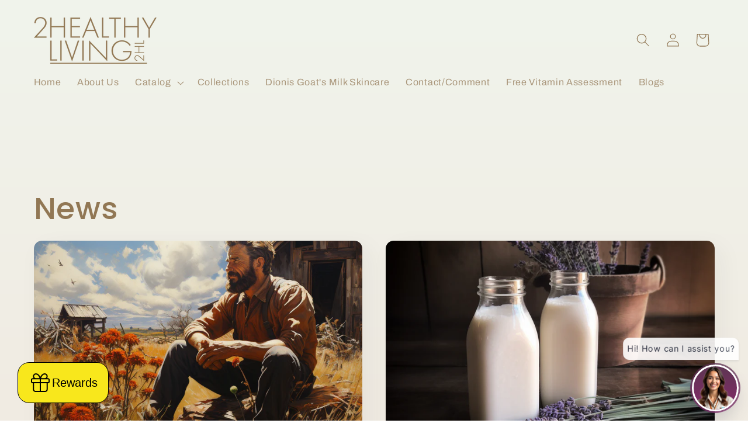

--- FILE ---
content_type: text/html; charset=utf-8
request_url: https://www.2healthyliving.net/blogs/news
body_size: 31263
content:
<!doctype html>
<html class="no-js" lang="en">
  <head>
    <meta charset="utf-8">
    <meta http-equiv="X-UA-Compatible" content="IE=edge">
    <meta name="viewport" content="width=device-width,initial-scale=1">
    <meta name="theme-color" content="">
    <link rel="canonical" href="https://www.2healthyliving.net/blogs/news"><link rel="icon" type="image/png" href="//www.2healthyliving.net/cdn/shop/files/favicon.png?crop=center&height=32&v=1700516538&width=32"><link rel="preconnect" href="https://fonts.shopifycdn.com" crossorigin><title>
      News
 &ndash; 2 Healthy Living</title>

    

    

<meta property="og:site_name" content="2 Healthy Living">
<meta property="og:url" content="https://www.2healthyliving.net/blogs/news">
<meta property="og:title" content="News">
<meta property="og:type" content="website">
<meta property="og:description" content="Goat&#39;s Milk Care, Vegan Delights, Oils, and Elegance Unveiled"><meta property="og:image" content="http://www.2healthyliving.net/cdn/shop/files/goats_milk_lavender_2fc23ddd-def6-42f9-aef1-5efa0ced88b4.png?v=1700520337">
  <meta property="og:image:secure_url" content="https://www.2healthyliving.net/cdn/shop/files/goats_milk_lavender_2fc23ddd-def6-42f9-aef1-5efa0ced88b4.png?v=1700520337">
  <meta property="og:image:width" content="1456">
  <meta property="og:image:height" content="816"><meta name="twitter:site" content="@2healthyliving2"><meta name="twitter:card" content="summary_large_image">
<meta name="twitter:title" content="News">
<meta name="twitter:description" content="Goat&#39;s Milk Care, Vegan Delights, Oils, and Elegance Unveiled">


    <script src="//www.2healthyliving.net/cdn/shop/t/3/assets/constants.js?v=58251544750838685771690921055" defer="defer"></script>
    <script src="//www.2healthyliving.net/cdn/shop/t/3/assets/pubsub.js?v=158357773527763999511690921056" defer="defer"></script>
    <script src="//www.2healthyliving.net/cdn/shop/t/3/assets/global.js?v=54939145903281508041690921056" defer="defer"></script><script src="//www.2healthyliving.net/cdn/shop/t/3/assets/animations.js?v=88693664871331136111690921054" defer="defer"></script><script>window.performance && window.performance.mark && window.performance.mark('shopify.content_for_header.start');</script><meta name="google-site-verification" content="fnvkyb6LlwTH7tH3gGzYGNY9W0Yjt_2irSe4-_hU4bM">
<meta id="shopify-digital-wallet" name="shopify-digital-wallet" content="/80536863032/digital_wallets/dialog">
<meta name="shopify-checkout-api-token" content="99e48040616fca44fef381b7a988b892">
<meta id="in-context-paypal-metadata" data-shop-id="80536863032" data-venmo-supported="false" data-environment="production" data-locale="en_US" data-paypal-v4="true" data-currency="USD">
<link rel="alternate" type="application/atom+xml" title="Feed" href="/blogs/news.atom" />
<script async="async" src="/checkouts/internal/preloads.js?locale=en-US"></script>
<link rel="preconnect" href="https://shop.app" crossorigin="anonymous">
<script async="async" src="https://shop.app/checkouts/internal/preloads.js?locale=en-US&shop_id=80536863032" crossorigin="anonymous"></script>
<script id="apple-pay-shop-capabilities" type="application/json">{"shopId":80536863032,"countryCode":"US","currencyCode":"USD","merchantCapabilities":["supports3DS"],"merchantId":"gid:\/\/shopify\/Shop\/80536863032","merchantName":"2 Healthy Living","requiredBillingContactFields":["postalAddress","email"],"requiredShippingContactFields":["postalAddress","email"],"shippingType":"shipping","supportedNetworks":["visa","masterCard","amex","discover","elo","jcb"],"total":{"type":"pending","label":"2 Healthy Living","amount":"1.00"},"shopifyPaymentsEnabled":true,"supportsSubscriptions":true}</script>
<script id="shopify-features" type="application/json">{"accessToken":"99e48040616fca44fef381b7a988b892","betas":["rich-media-storefront-analytics"],"domain":"www.2healthyliving.net","predictiveSearch":true,"shopId":80536863032,"locale":"en"}</script>
<script>var Shopify = Shopify || {};
Shopify.shop = "cc995d-2.myshopify.com";
Shopify.locale = "en";
Shopify.currency = {"active":"USD","rate":"1.0"};
Shopify.country = "US";
Shopify.theme = {"name":"Sense","id":156795109688,"schema_name":"Sense","schema_version":"11.0.0","theme_store_id":1356,"role":"main"};
Shopify.theme.handle = "null";
Shopify.theme.style = {"id":null,"handle":null};
Shopify.cdnHost = "www.2healthyliving.net/cdn";
Shopify.routes = Shopify.routes || {};
Shopify.routes.root = "/";</script>
<script type="module">!function(o){(o.Shopify=o.Shopify||{}).modules=!0}(window);</script>
<script>!function(o){function n(){var o=[];function n(){o.push(Array.prototype.slice.apply(arguments))}return n.q=o,n}var t=o.Shopify=o.Shopify||{};t.loadFeatures=n(),t.autoloadFeatures=n()}(window);</script>
<script>
  window.ShopifyPay = window.ShopifyPay || {};
  window.ShopifyPay.apiHost = "shop.app\/pay";
  window.ShopifyPay.redirectState = null;
</script>
<script id="shop-js-analytics" type="application/json">{"pageType":"blog"}</script>
<script defer="defer" async type="module" src="//www.2healthyliving.net/cdn/shopifycloud/shop-js/modules/v2/client.init-shop-cart-sync_C5BV16lS.en.esm.js"></script>
<script defer="defer" async type="module" src="//www.2healthyliving.net/cdn/shopifycloud/shop-js/modules/v2/chunk.common_CygWptCX.esm.js"></script>
<script type="module">
  await import("//www.2healthyliving.net/cdn/shopifycloud/shop-js/modules/v2/client.init-shop-cart-sync_C5BV16lS.en.esm.js");
await import("//www.2healthyliving.net/cdn/shopifycloud/shop-js/modules/v2/chunk.common_CygWptCX.esm.js");

  window.Shopify.SignInWithShop?.initShopCartSync?.({"fedCMEnabled":true,"windoidEnabled":true});

</script>
<script>
  window.Shopify = window.Shopify || {};
  if (!window.Shopify.featureAssets) window.Shopify.featureAssets = {};
  window.Shopify.featureAssets['shop-js'] = {"shop-cart-sync":["modules/v2/client.shop-cart-sync_ZFArdW7E.en.esm.js","modules/v2/chunk.common_CygWptCX.esm.js"],"init-fed-cm":["modules/v2/client.init-fed-cm_CmiC4vf6.en.esm.js","modules/v2/chunk.common_CygWptCX.esm.js"],"shop-button":["modules/v2/client.shop-button_tlx5R9nI.en.esm.js","modules/v2/chunk.common_CygWptCX.esm.js"],"shop-cash-offers":["modules/v2/client.shop-cash-offers_DOA2yAJr.en.esm.js","modules/v2/chunk.common_CygWptCX.esm.js","modules/v2/chunk.modal_D71HUcav.esm.js"],"init-windoid":["modules/v2/client.init-windoid_sURxWdc1.en.esm.js","modules/v2/chunk.common_CygWptCX.esm.js"],"shop-toast-manager":["modules/v2/client.shop-toast-manager_ClPi3nE9.en.esm.js","modules/v2/chunk.common_CygWptCX.esm.js"],"init-shop-email-lookup-coordinator":["modules/v2/client.init-shop-email-lookup-coordinator_B8hsDcYM.en.esm.js","modules/v2/chunk.common_CygWptCX.esm.js"],"init-shop-cart-sync":["modules/v2/client.init-shop-cart-sync_C5BV16lS.en.esm.js","modules/v2/chunk.common_CygWptCX.esm.js"],"avatar":["modules/v2/client.avatar_BTnouDA3.en.esm.js"],"pay-button":["modules/v2/client.pay-button_FdsNuTd3.en.esm.js","modules/v2/chunk.common_CygWptCX.esm.js"],"init-customer-accounts":["modules/v2/client.init-customer-accounts_DxDtT_ad.en.esm.js","modules/v2/client.shop-login-button_C5VAVYt1.en.esm.js","modules/v2/chunk.common_CygWptCX.esm.js","modules/v2/chunk.modal_D71HUcav.esm.js"],"init-shop-for-new-customer-accounts":["modules/v2/client.init-shop-for-new-customer-accounts_ChsxoAhi.en.esm.js","modules/v2/client.shop-login-button_C5VAVYt1.en.esm.js","modules/v2/chunk.common_CygWptCX.esm.js","modules/v2/chunk.modal_D71HUcav.esm.js"],"shop-login-button":["modules/v2/client.shop-login-button_C5VAVYt1.en.esm.js","modules/v2/chunk.common_CygWptCX.esm.js","modules/v2/chunk.modal_D71HUcav.esm.js"],"init-customer-accounts-sign-up":["modules/v2/client.init-customer-accounts-sign-up_CPSyQ0Tj.en.esm.js","modules/v2/client.shop-login-button_C5VAVYt1.en.esm.js","modules/v2/chunk.common_CygWptCX.esm.js","modules/v2/chunk.modal_D71HUcav.esm.js"],"shop-follow-button":["modules/v2/client.shop-follow-button_Cva4Ekp9.en.esm.js","modules/v2/chunk.common_CygWptCX.esm.js","modules/v2/chunk.modal_D71HUcav.esm.js"],"checkout-modal":["modules/v2/client.checkout-modal_BPM8l0SH.en.esm.js","modules/v2/chunk.common_CygWptCX.esm.js","modules/v2/chunk.modal_D71HUcav.esm.js"],"lead-capture":["modules/v2/client.lead-capture_Bi8yE_yS.en.esm.js","modules/v2/chunk.common_CygWptCX.esm.js","modules/v2/chunk.modal_D71HUcav.esm.js"],"shop-login":["modules/v2/client.shop-login_D6lNrXab.en.esm.js","modules/v2/chunk.common_CygWptCX.esm.js","modules/v2/chunk.modal_D71HUcav.esm.js"],"payment-terms":["modules/v2/client.payment-terms_CZxnsJam.en.esm.js","modules/v2/chunk.common_CygWptCX.esm.js","modules/v2/chunk.modal_D71HUcav.esm.js"]};
</script>
<script id="__st">var __st={"a":80536863032,"offset":-18000,"reqid":"5a1d4a59-928c-4fdd-a0e2-e13399c7138e-1768816804","pageurl":"www.2healthyliving.net\/blogs\/news","s":"blogs-103154975032","u":"37d3a68e576f","p":"blog","rtyp":"blog","rid":103154975032};</script>
<script>window.ShopifyPaypalV4VisibilityTracking = true;</script>
<script id="captcha-bootstrap">!function(){'use strict';const t='contact',e='account',n='new_comment',o=[[t,t],['blogs',n],['comments',n],[t,'customer']],c=[[e,'customer_login'],[e,'guest_login'],[e,'recover_customer_password'],[e,'create_customer']],r=t=>t.map((([t,e])=>`form[action*='/${t}']:not([data-nocaptcha='true']) input[name='form_type'][value='${e}']`)).join(','),a=t=>()=>t?[...document.querySelectorAll(t)].map((t=>t.form)):[];function s(){const t=[...o],e=r(t);return a(e)}const i='password',u='form_key',d=['recaptcha-v3-token','g-recaptcha-response','h-captcha-response',i],f=()=>{try{return window.sessionStorage}catch{return}},m='__shopify_v',_=t=>t.elements[u];function p(t,e,n=!1){try{const o=window.sessionStorage,c=JSON.parse(o.getItem(e)),{data:r}=function(t){const{data:e,action:n}=t;return t[m]||n?{data:e,action:n}:{data:t,action:n}}(c);for(const[e,n]of Object.entries(r))t.elements[e]&&(t.elements[e].value=n);n&&o.removeItem(e)}catch(o){console.error('form repopulation failed',{error:o})}}const l='form_type',E='cptcha';function T(t){t.dataset[E]=!0}const w=window,h=w.document,L='Shopify',v='ce_forms',y='captcha';let A=!1;((t,e)=>{const n=(g='f06e6c50-85a8-45c8-87d0-21a2b65856fe',I='https://cdn.shopify.com/shopifycloud/storefront-forms-hcaptcha/ce_storefront_forms_captcha_hcaptcha.v1.5.2.iife.js',D={infoText:'Protected by hCaptcha',privacyText:'Privacy',termsText:'Terms'},(t,e,n)=>{const o=w[L][v],c=o.bindForm;if(c)return c(t,g,e,D).then(n);var r;o.q.push([[t,g,e,D],n]),r=I,A||(h.body.append(Object.assign(h.createElement('script'),{id:'captcha-provider',async:!0,src:r})),A=!0)});var g,I,D;w[L]=w[L]||{},w[L][v]=w[L][v]||{},w[L][v].q=[],w[L][y]=w[L][y]||{},w[L][y].protect=function(t,e){n(t,void 0,e),T(t)},Object.freeze(w[L][y]),function(t,e,n,w,h,L){const[v,y,A,g]=function(t,e,n){const i=e?o:[],u=t?c:[],d=[...i,...u],f=r(d),m=r(i),_=r(d.filter((([t,e])=>n.includes(e))));return[a(f),a(m),a(_),s()]}(w,h,L),I=t=>{const e=t.target;return e instanceof HTMLFormElement?e:e&&e.form},D=t=>v().includes(t);t.addEventListener('submit',(t=>{const e=I(t);if(!e)return;const n=D(e)&&!e.dataset.hcaptchaBound&&!e.dataset.recaptchaBound,o=_(e),c=g().includes(e)&&(!o||!o.value);(n||c)&&t.preventDefault(),c&&!n&&(function(t){try{if(!f())return;!function(t){const e=f();if(!e)return;const n=_(t);if(!n)return;const o=n.value;o&&e.removeItem(o)}(t);const e=Array.from(Array(32),(()=>Math.random().toString(36)[2])).join('');!function(t,e){_(t)||t.append(Object.assign(document.createElement('input'),{type:'hidden',name:u})),t.elements[u].value=e}(t,e),function(t,e){const n=f();if(!n)return;const o=[...t.querySelectorAll(`input[type='${i}']`)].map((({name:t})=>t)),c=[...d,...o],r={};for(const[a,s]of new FormData(t).entries())c.includes(a)||(r[a]=s);n.setItem(e,JSON.stringify({[m]:1,action:t.action,data:r}))}(t,e)}catch(e){console.error('failed to persist form',e)}}(e),e.submit())}));const S=(t,e)=>{t&&!t.dataset[E]&&(n(t,e.some((e=>e===t))),T(t))};for(const o of['focusin','change'])t.addEventListener(o,(t=>{const e=I(t);D(e)&&S(e,y())}));const B=e.get('form_key'),M=e.get(l),P=B&&M;t.addEventListener('DOMContentLoaded',(()=>{const t=y();if(P)for(const e of t)e.elements[l].value===M&&p(e,B);[...new Set([...A(),...v().filter((t=>'true'===t.dataset.shopifyCaptcha))])].forEach((e=>S(e,t)))}))}(h,new URLSearchParams(w.location.search),n,t,e,['guest_login'])})(!0,!0)}();</script>
<script integrity="sha256-4kQ18oKyAcykRKYeNunJcIwy7WH5gtpwJnB7kiuLZ1E=" data-source-attribution="shopify.loadfeatures" defer="defer" src="//www.2healthyliving.net/cdn/shopifycloud/storefront/assets/storefront/load_feature-a0a9edcb.js" crossorigin="anonymous"></script>
<script crossorigin="anonymous" defer="defer" src="//www.2healthyliving.net/cdn/shopifycloud/storefront/assets/shopify_pay/storefront-65b4c6d7.js?v=20250812"></script>
<script data-source-attribution="shopify.dynamic_checkout.dynamic.init">var Shopify=Shopify||{};Shopify.PaymentButton=Shopify.PaymentButton||{isStorefrontPortableWallets:!0,init:function(){window.Shopify.PaymentButton.init=function(){};var t=document.createElement("script");t.src="https://www.2healthyliving.net/cdn/shopifycloud/portable-wallets/latest/portable-wallets.en.js",t.type="module",document.head.appendChild(t)}};
</script>
<script data-source-attribution="shopify.dynamic_checkout.buyer_consent">
  function portableWalletsHideBuyerConsent(e){var t=document.getElementById("shopify-buyer-consent"),n=document.getElementById("shopify-subscription-policy-button");t&&n&&(t.classList.add("hidden"),t.setAttribute("aria-hidden","true"),n.removeEventListener("click",e))}function portableWalletsShowBuyerConsent(e){var t=document.getElementById("shopify-buyer-consent"),n=document.getElementById("shopify-subscription-policy-button");t&&n&&(t.classList.remove("hidden"),t.removeAttribute("aria-hidden"),n.addEventListener("click",e))}window.Shopify?.PaymentButton&&(window.Shopify.PaymentButton.hideBuyerConsent=portableWalletsHideBuyerConsent,window.Shopify.PaymentButton.showBuyerConsent=portableWalletsShowBuyerConsent);
</script>
<script data-source-attribution="shopify.dynamic_checkout.cart.bootstrap">document.addEventListener("DOMContentLoaded",(function(){function t(){return document.querySelector("shopify-accelerated-checkout-cart, shopify-accelerated-checkout")}if(t())Shopify.PaymentButton.init();else{new MutationObserver((function(e,n){t()&&(Shopify.PaymentButton.init(),n.disconnect())})).observe(document.body,{childList:!0,subtree:!0})}}));
</script>
<link id="shopify-accelerated-checkout-styles" rel="stylesheet" media="screen" href="https://www.2healthyliving.net/cdn/shopifycloud/portable-wallets/latest/accelerated-checkout-backwards-compat.css" crossorigin="anonymous">
<style id="shopify-accelerated-checkout-cart">
        #shopify-buyer-consent {
  margin-top: 1em;
  display: inline-block;
  width: 100%;
}

#shopify-buyer-consent.hidden {
  display: none;
}

#shopify-subscription-policy-button {
  background: none;
  border: none;
  padding: 0;
  text-decoration: underline;
  font-size: inherit;
  cursor: pointer;
}

#shopify-subscription-policy-button::before {
  box-shadow: none;
}

      </style>
<script id="sections-script" data-sections="header" defer="defer" src="//www.2healthyliving.net/cdn/shop/t/3/compiled_assets/scripts.js?161"></script>
<script>window.performance && window.performance.mark && window.performance.mark('shopify.content_for_header.end');</script>


    <style data-shopify>
      @font-face {
  font-family: Archivo;
  font-weight: 400;
  font-style: normal;
  font-display: swap;
  src: url("//www.2healthyliving.net/cdn/fonts/archivo/archivo_n4.dc8d917cc69af0a65ae04d01fd8eeab28a3573c9.woff2") format("woff2"),
       url("//www.2healthyliving.net/cdn/fonts/archivo/archivo_n4.bd6b9c34fdb81d7646836be8065ce3c80a2cc984.woff") format("woff");
}

      @font-face {
  font-family: Archivo;
  font-weight: 700;
  font-style: normal;
  font-display: swap;
  src: url("//www.2healthyliving.net/cdn/fonts/archivo/archivo_n7.651b020b3543640c100112be6f1c1b8e816c7f13.woff2") format("woff2"),
       url("//www.2healthyliving.net/cdn/fonts/archivo/archivo_n7.7e9106d320e6594976a7dcb57957f3e712e83c96.woff") format("woff");
}

      @font-face {
  font-family: Archivo;
  font-weight: 400;
  font-style: italic;
  font-display: swap;
  src: url("//www.2healthyliving.net/cdn/fonts/archivo/archivo_i4.37d8c4e02dc4f8e8b559f47082eb24a5c48c2908.woff2") format("woff2"),
       url("//www.2healthyliving.net/cdn/fonts/archivo/archivo_i4.839d35d75c605237591e73815270f86ab696602c.woff") format("woff");
}

      @font-face {
  font-family: Archivo;
  font-weight: 700;
  font-style: italic;
  font-display: swap;
  src: url("//www.2healthyliving.net/cdn/fonts/archivo/archivo_i7.3dc798c6f261b8341dd97dd5c78d97d457c63517.woff2") format("woff2"),
       url("//www.2healthyliving.net/cdn/fonts/archivo/archivo_i7.3b65e9d326e7379bd5f15bcb927c5d533d950ff6.woff") format("woff");
}

      @font-face {
  font-family: Poppins;
  font-weight: 500;
  font-style: normal;
  font-display: swap;
  src: url("//www.2healthyliving.net/cdn/fonts/poppins/poppins_n5.ad5b4b72b59a00358afc706450c864c3c8323842.woff2") format("woff2"),
       url("//www.2healthyliving.net/cdn/fonts/poppins/poppins_n5.33757fdf985af2d24b32fcd84c9a09224d4b2c39.woff") format("woff");
}


      
        :root,
        .color-background-1 {
          --color-background: 244,240,233;
        
          --gradient-background: linear-gradient(180deg, rgba(240, 244, 236, 1), rgba(241, 235, 226, 1) 100%);
        
        --color-foreground: 145,119,84;
        --color-shadow: 46,42,57;
        --color-button: 145,119,84;
        --color-button-text: 253,251,247;
        --color-secondary-button: 244,240,233;
        --color-secondary-button-text: 145,119,84;
        --color-link: 145,119,84;
        --color-badge-foreground: 145,119,84;
        --color-badge-background: 244,240,233;
        --color-badge-border: 145,119,84;
        --payment-terms-background-color: rgb(244 240 233);
      }
      
        
        .color-background-2 {
          --color-background: 237,255,167;
        
          --gradient-background: radial-gradient(rgba(255, 229, 229, 1), rgba(255, 224, 218, 1) 25%, rgba(215, 255, 137, 1) 100%);
        
        --color-foreground: 46,42,57;
        --color-shadow: 46,42,57;
        --color-button: 46,42,57;
        --color-button-text: 237,255,167;
        --color-secondary-button: 237,255,167;
        --color-secondary-button-text: 46,42,57;
        --color-link: 46,42,57;
        --color-badge-foreground: 46,42,57;
        --color-badge-background: 237,255,167;
        --color-badge-border: 46,42,57;
        --payment-terms-background-color: rgb(237 255 167);
      }
      
        
        .color-inverse {
          --color-background: 210,204,194;
        
          --gradient-background: #d2ccc2;
        
        --color-foreground: 255,255,255;
        --color-shadow: 145,119,84;
        --color-button: 253,251,247;
        --color-button-text: 89,74,131;
        --color-secondary-button: 210,204,194;
        --color-secondary-button-text: 253,251,247;
        --color-link: 253,251,247;
        --color-badge-foreground: 255,255,255;
        --color-badge-background: 210,204,194;
        --color-badge-border: 255,255,255;
        --payment-terms-background-color: rgb(210 204 194);
      }
      
        
        .color-accent-1 {
          --color-background: 244,240,233;
        
          --gradient-background: #f4f0e9;
        
        --color-foreground: 155,4,111;
        --color-shadow: 46,42,57;
        --color-button: 253,251,247;
        --color-button-text: 155,4,111;
        --color-secondary-button: 244,240,233;
        --color-secondary-button-text: 253,251,247;
        --color-link: 253,251,247;
        --color-badge-foreground: 155,4,111;
        --color-badge-background: 244,240,233;
        --color-badge-border: 155,4,111;
        --payment-terms-background-color: rgb(244 240 233);
      }
      
        
        .color-accent-2 {
          --color-background: 94,54,83;
        
          --gradient-background: linear-gradient(320deg, rgba(134, 16, 106, 1), rgba(94, 54, 83, 1) 100%);
        
        --color-foreground: 253,251,247;
        --color-shadow: 46,42,57;
        --color-button: 253,251,247;
        --color-button-text: 94,54,83;
        --color-secondary-button: 94,54,83;
        --color-secondary-button-text: 253,251,247;
        --color-link: 253,251,247;
        --color-badge-foreground: 253,251,247;
        --color-badge-background: 94,54,83;
        --color-badge-border: 253,251,247;
        --payment-terms-background-color: rgb(94 54 83);
      }
      

      body, .color-background-1, .color-background-2, .color-inverse, .color-accent-1, .color-accent-2 {
        color: rgba(var(--color-foreground), 0.75);
        background-color: rgb(var(--color-background));
      }

      :root {
        --font-body-family: Archivo, sans-serif;
        --font-body-style: normal;
        --font-body-weight: 400;
        --font-body-weight-bold: 700;

        --font-heading-family: Poppins, sans-serif;
        --font-heading-style: normal;
        --font-heading-weight: 500;

        --font-body-scale: 1.15;
        --font-heading-scale: 1.1304347826086956;

        --media-padding: px;
        --media-border-opacity: 0.1;
        --media-border-width: 0px;
        --media-radius: 12px;
        --media-shadow-opacity: 0.1;
        --media-shadow-horizontal-offset: 10px;
        --media-shadow-vertical-offset: 12px;
        --media-shadow-blur-radius: 20px;
        --media-shadow-visible: 1;

        --page-width: 120rem;
        --page-width-margin: 0rem;

        --product-card-image-padding: 0.0rem;
        --product-card-corner-radius: 1.2rem;
        --product-card-text-alignment: center;
        --product-card-border-width: 0.0rem;
        --product-card-border-opacity: 0.1;
        --product-card-shadow-opacity: 0.3;
        --product-card-shadow-visible: 1;
        --product-card-shadow-horizontal-offset: 1.0rem;
        --product-card-shadow-vertical-offset: 1.0rem;
        --product-card-shadow-blur-radius: 3.5rem;

        --collection-card-image-padding: 0.0rem;
        --collection-card-corner-radius: 1.2rem;
        --collection-card-text-alignment: center;
        --collection-card-border-width: 0.0rem;
        --collection-card-border-opacity: 0.1;
        --collection-card-shadow-opacity: 0.4;
        --collection-card-shadow-visible: 1;
        --collection-card-shadow-horizontal-offset: 1.0rem;
        --collection-card-shadow-vertical-offset: 1.0rem;
        --collection-card-shadow-blur-radius: 3.5rem;

        --blog-card-image-padding: 0.0rem;
        --blog-card-corner-radius: 1.2rem;
        --blog-card-text-alignment: center;
        --blog-card-border-width: 0.0rem;
        --blog-card-border-opacity: 0.1;
        --blog-card-shadow-opacity: 0.05;
        --blog-card-shadow-visible: 1;
        --blog-card-shadow-horizontal-offset: 1.0rem;
        --blog-card-shadow-vertical-offset: 1.0rem;
        --blog-card-shadow-blur-radius: 3.5rem;

        --badge-corner-radius: 2.0rem;

        --popup-border-width: 1px;
        --popup-border-opacity: 0.1;
        --popup-corner-radius: 22px;
        --popup-shadow-opacity: 0.1;
        --popup-shadow-horizontal-offset: 10px;
        --popup-shadow-vertical-offset: 12px;
        --popup-shadow-blur-radius: 20px;

        --drawer-border-width: 1px;
        --drawer-border-opacity: 0.1;
        --drawer-shadow-opacity: 0.0;
        --drawer-shadow-horizontal-offset: 0px;
        --drawer-shadow-vertical-offset: 4px;
        --drawer-shadow-blur-radius: 5px;

        --spacing-sections-desktop: 32px;
        --spacing-sections-mobile: 22px;

        --grid-desktop-vertical-spacing: 40px;
        --grid-desktop-horizontal-spacing: 40px;
        --grid-mobile-vertical-spacing: 20px;
        --grid-mobile-horizontal-spacing: 20px;

        --text-boxes-border-opacity: 0.1;
        --text-boxes-border-width: 0px;
        --text-boxes-radius: 24px;
        --text-boxes-shadow-opacity: 0.0;
        --text-boxes-shadow-visible: 0;
        --text-boxes-shadow-horizontal-offset: 10px;
        --text-boxes-shadow-vertical-offset: 12px;
        --text-boxes-shadow-blur-radius: 20px;

        --buttons-radius: 4px;
        --buttons-radius-outset: 6px;
        --buttons-border-width: 2px;
        --buttons-border-opacity: 0.75;
        --buttons-shadow-opacity: 0.45;
        --buttons-shadow-visible: 1;
        --buttons-shadow-horizontal-offset: 4px;
        --buttons-shadow-vertical-offset: 4px;
        --buttons-shadow-blur-radius: 10px;
        --buttons-border-offset: 0.3px;

        --inputs-radius: 2px;
        --inputs-border-width: 2px;
        --inputs-border-opacity: 0.55;
        --inputs-shadow-opacity: 0.0;
        --inputs-shadow-horizontal-offset: 0px;
        --inputs-margin-offset: 0px;
        --inputs-shadow-vertical-offset: 4px;
        --inputs-shadow-blur-radius: 5px;
        --inputs-radius-outset: 4px;

        --variant-pills-radius: 10px;
        --variant-pills-border-width: 0px;
        --variant-pills-border-opacity: 0.1;
        --variant-pills-shadow-opacity: 0.25;
        --variant-pills-shadow-horizontal-offset: 0px;
        --variant-pills-shadow-vertical-offset: 4px;
        --variant-pills-shadow-blur-radius: 5px;
      }

      *,
      *::before,
      *::after {
        box-sizing: inherit;
      }

      html {
        box-sizing: border-box;
        font-size: calc(var(--font-body-scale) * 62.5%);
        height: 100%;
      }

      body {
        display: grid;
        grid-template-rows: auto auto 1fr auto;
        grid-template-columns: 100%;
        min-height: 100%;
        margin: 0;
        font-size: 1.5rem;
        letter-spacing: 0.06rem;
        line-height: calc(1 + 0.8 / var(--font-body-scale));
        font-family: var(--font-body-family);
        font-style: var(--font-body-style);
        font-weight: var(--font-body-weight);
      }

      @media screen and (min-width: 750px) {
        body {
          font-size: 1.6rem;
        }
      }
    </style>

    <link href="//www.2healthyliving.net/cdn/shop/t/3/assets/base.css?v=857188114327262331690921054" rel="stylesheet" type="text/css" media="all" />
<link rel="preload" as="font" href="//www.2healthyliving.net/cdn/fonts/archivo/archivo_n4.dc8d917cc69af0a65ae04d01fd8eeab28a3573c9.woff2" type="font/woff2" crossorigin><link rel="preload" as="font" href="//www.2healthyliving.net/cdn/fonts/poppins/poppins_n5.ad5b4b72b59a00358afc706450c864c3c8323842.woff2" type="font/woff2" crossorigin><link
        rel="stylesheet"
        href="//www.2healthyliving.net/cdn/shop/t/3/assets/component-predictive-search.css?v=118923337488134913561690921055"
        media="print"
        onload="this.media='all'"
      ><script>
      document.documentElement.className = document.documentElement.className.replace('no-js', 'js');
      if (Shopify.designMode) {
        document.documentElement.classList.add('shopify-design-mode');
      }
    </script>
  <link href="https://cdn.shopify.com/extensions/019b9c02-1fd6-7552-8f02-55defa561780/easy-loyalty-rewards-648/assets/app.css" rel="stylesheet" type="text/css" media="all">
<link href="https://monorail-edge.shopifysvc.com" rel="dns-prefetch">
<script>(function(){if ("sendBeacon" in navigator && "performance" in window) {try {var session_token_from_headers = performance.getEntriesByType('navigation')[0].serverTiming.find(x => x.name == '_s').description;} catch {var session_token_from_headers = undefined;}var session_cookie_matches = document.cookie.match(/_shopify_s=([^;]*)/);var session_token_from_cookie = session_cookie_matches && session_cookie_matches.length === 2 ? session_cookie_matches[1] : "";var session_token = session_token_from_headers || session_token_from_cookie || "";function handle_abandonment_event(e) {var entries = performance.getEntries().filter(function(entry) {return /monorail-edge.shopifysvc.com/.test(entry.name);});if (!window.abandonment_tracked && entries.length === 0) {window.abandonment_tracked = true;var currentMs = Date.now();var navigation_start = performance.timing.navigationStart;var payload = {shop_id: 80536863032,url: window.location.href,navigation_start,duration: currentMs - navigation_start,session_token,page_type: "blog"};window.navigator.sendBeacon("https://monorail-edge.shopifysvc.com/v1/produce", JSON.stringify({schema_id: "online_store_buyer_site_abandonment/1.1",payload: payload,metadata: {event_created_at_ms: currentMs,event_sent_at_ms: currentMs}}));}}window.addEventListener('pagehide', handle_abandonment_event);}}());</script>
<script id="web-pixels-manager-setup">(function e(e,d,r,n,o){if(void 0===o&&(o={}),!Boolean(null===(a=null===(i=window.Shopify)||void 0===i?void 0:i.analytics)||void 0===a?void 0:a.replayQueue)){var i,a;window.Shopify=window.Shopify||{};var t=window.Shopify;t.analytics=t.analytics||{};var s=t.analytics;s.replayQueue=[],s.publish=function(e,d,r){return s.replayQueue.push([e,d,r]),!0};try{self.performance.mark("wpm:start")}catch(e){}var l=function(){var e={modern:/Edge?\/(1{2}[4-9]|1[2-9]\d|[2-9]\d{2}|\d{4,})\.\d+(\.\d+|)|Firefox\/(1{2}[4-9]|1[2-9]\d|[2-9]\d{2}|\d{4,})\.\d+(\.\d+|)|Chrom(ium|e)\/(9{2}|\d{3,})\.\d+(\.\d+|)|(Maci|X1{2}).+ Version\/(15\.\d+|(1[6-9]|[2-9]\d|\d{3,})\.\d+)([,.]\d+|)( \(\w+\)|)( Mobile\/\w+|) Safari\/|Chrome.+OPR\/(9{2}|\d{3,})\.\d+\.\d+|(CPU[ +]OS|iPhone[ +]OS|CPU[ +]iPhone|CPU IPhone OS|CPU iPad OS)[ +]+(15[._]\d+|(1[6-9]|[2-9]\d|\d{3,})[._]\d+)([._]\d+|)|Android:?[ /-](13[3-9]|1[4-9]\d|[2-9]\d{2}|\d{4,})(\.\d+|)(\.\d+|)|Android.+Firefox\/(13[5-9]|1[4-9]\d|[2-9]\d{2}|\d{4,})\.\d+(\.\d+|)|Android.+Chrom(ium|e)\/(13[3-9]|1[4-9]\d|[2-9]\d{2}|\d{4,})\.\d+(\.\d+|)|SamsungBrowser\/([2-9]\d|\d{3,})\.\d+/,legacy:/Edge?\/(1[6-9]|[2-9]\d|\d{3,})\.\d+(\.\d+|)|Firefox\/(5[4-9]|[6-9]\d|\d{3,})\.\d+(\.\d+|)|Chrom(ium|e)\/(5[1-9]|[6-9]\d|\d{3,})\.\d+(\.\d+|)([\d.]+$|.*Safari\/(?![\d.]+ Edge\/[\d.]+$))|(Maci|X1{2}).+ Version\/(10\.\d+|(1[1-9]|[2-9]\d|\d{3,})\.\d+)([,.]\d+|)( \(\w+\)|)( Mobile\/\w+|) Safari\/|Chrome.+OPR\/(3[89]|[4-9]\d|\d{3,})\.\d+\.\d+|(CPU[ +]OS|iPhone[ +]OS|CPU[ +]iPhone|CPU IPhone OS|CPU iPad OS)[ +]+(10[._]\d+|(1[1-9]|[2-9]\d|\d{3,})[._]\d+)([._]\d+|)|Android:?[ /-](13[3-9]|1[4-9]\d|[2-9]\d{2}|\d{4,})(\.\d+|)(\.\d+|)|Mobile Safari.+OPR\/([89]\d|\d{3,})\.\d+\.\d+|Android.+Firefox\/(13[5-9]|1[4-9]\d|[2-9]\d{2}|\d{4,})\.\d+(\.\d+|)|Android.+Chrom(ium|e)\/(13[3-9]|1[4-9]\d|[2-9]\d{2}|\d{4,})\.\d+(\.\d+|)|Android.+(UC? ?Browser|UCWEB|U3)[ /]?(15\.([5-9]|\d{2,})|(1[6-9]|[2-9]\d|\d{3,})\.\d+)\.\d+|SamsungBrowser\/(5\.\d+|([6-9]|\d{2,})\.\d+)|Android.+MQ{2}Browser\/(14(\.(9|\d{2,})|)|(1[5-9]|[2-9]\d|\d{3,})(\.\d+|))(\.\d+|)|K[Aa][Ii]OS\/(3\.\d+|([4-9]|\d{2,})\.\d+)(\.\d+|)/},d=e.modern,r=e.legacy,n=navigator.userAgent;return n.match(d)?"modern":n.match(r)?"legacy":"unknown"}(),u="modern"===l?"modern":"legacy",c=(null!=n?n:{modern:"",legacy:""})[u],f=function(e){return[e.baseUrl,"/wpm","/b",e.hashVersion,"modern"===e.buildTarget?"m":"l",".js"].join("")}({baseUrl:d,hashVersion:r,buildTarget:u}),m=function(e){var d=e.version,r=e.bundleTarget,n=e.surface,o=e.pageUrl,i=e.monorailEndpoint;return{emit:function(e){var a=e.status,t=e.errorMsg,s=(new Date).getTime(),l=JSON.stringify({metadata:{event_sent_at_ms:s},events:[{schema_id:"web_pixels_manager_load/3.1",payload:{version:d,bundle_target:r,page_url:o,status:a,surface:n,error_msg:t},metadata:{event_created_at_ms:s}}]});if(!i)return console&&console.warn&&console.warn("[Web Pixels Manager] No Monorail endpoint provided, skipping logging."),!1;try{return self.navigator.sendBeacon.bind(self.navigator)(i,l)}catch(e){}var u=new XMLHttpRequest;try{return u.open("POST",i,!0),u.setRequestHeader("Content-Type","text/plain"),u.send(l),!0}catch(e){return console&&console.warn&&console.warn("[Web Pixels Manager] Got an unhandled error while logging to Monorail."),!1}}}}({version:r,bundleTarget:l,surface:e.surface,pageUrl:self.location.href,monorailEndpoint:e.monorailEndpoint});try{o.browserTarget=l,function(e){var d=e.src,r=e.async,n=void 0===r||r,o=e.onload,i=e.onerror,a=e.sri,t=e.scriptDataAttributes,s=void 0===t?{}:t,l=document.createElement("script"),u=document.querySelector("head"),c=document.querySelector("body");if(l.async=n,l.src=d,a&&(l.integrity=a,l.crossOrigin="anonymous"),s)for(var f in s)if(Object.prototype.hasOwnProperty.call(s,f))try{l.dataset[f]=s[f]}catch(e){}if(o&&l.addEventListener("load",o),i&&l.addEventListener("error",i),u)u.appendChild(l);else{if(!c)throw new Error("Did not find a head or body element to append the script");c.appendChild(l)}}({src:f,async:!0,onload:function(){if(!function(){var e,d;return Boolean(null===(d=null===(e=window.Shopify)||void 0===e?void 0:e.analytics)||void 0===d?void 0:d.initialized)}()){var d=window.webPixelsManager.init(e)||void 0;if(d){var r=window.Shopify.analytics;r.replayQueue.forEach((function(e){var r=e[0],n=e[1],o=e[2];d.publishCustomEvent(r,n,o)})),r.replayQueue=[],r.publish=d.publishCustomEvent,r.visitor=d.visitor,r.initialized=!0}}},onerror:function(){return m.emit({status:"failed",errorMsg:"".concat(f," has failed to load")})},sri:function(e){var d=/^sha384-[A-Za-z0-9+/=]+$/;return"string"==typeof e&&d.test(e)}(c)?c:"",scriptDataAttributes:o}),m.emit({status:"loading"})}catch(e){m.emit({status:"failed",errorMsg:(null==e?void 0:e.message)||"Unknown error"})}}})({shopId: 80536863032,storefrontBaseUrl: "https://www.2healthyliving.net",extensionsBaseUrl: "https://extensions.shopifycdn.com/cdn/shopifycloud/web-pixels-manager",monorailEndpoint: "https://monorail-edge.shopifysvc.com/unstable/produce_batch",surface: "storefront-renderer",enabledBetaFlags: ["2dca8a86"],webPixelsConfigList: [{"id":"1787068728","configuration":"{\"tagID\":\"2613708701252\"}","eventPayloadVersion":"v1","runtimeContext":"STRICT","scriptVersion":"18031546ee651571ed29edbe71a3550b","type":"APP","apiClientId":3009811,"privacyPurposes":["ANALYTICS","MARKETING","SALE_OF_DATA"],"dataSharingAdjustments":{"protectedCustomerApprovalScopes":["read_customer_address","read_customer_email","read_customer_name","read_customer_personal_data","read_customer_phone"]}},{"id":"867139896","configuration":"{\"config\":\"{\\\"google_tag_ids\\\":[\\\"GT-578PKQB\\\"],\\\"target_country\\\":\\\"US\\\",\\\"gtag_events\\\":[{\\\"type\\\":\\\"view_item\\\",\\\"action_label\\\":\\\"MC-GDF10YKQV1\\\"},{\\\"type\\\":\\\"purchase\\\",\\\"action_label\\\":\\\"MC-GDF10YKQV1\\\"},{\\\"type\\\":\\\"page_view\\\",\\\"action_label\\\":\\\"MC-GDF10YKQV1\\\"}],\\\"enable_monitoring_mode\\\":false}\"}","eventPayloadVersion":"v1","runtimeContext":"OPEN","scriptVersion":"b2a88bafab3e21179ed38636efcd8a93","type":"APP","apiClientId":1780363,"privacyPurposes":[],"dataSharingAdjustments":{"protectedCustomerApprovalScopes":["read_customer_address","read_customer_email","read_customer_name","read_customer_personal_data","read_customer_phone"]}},{"id":"409731384","configuration":"{\"pixel_id\":\"312020328391926\",\"pixel_type\":\"facebook_pixel\",\"metaapp_system_user_token\":\"-\"}","eventPayloadVersion":"v1","runtimeContext":"OPEN","scriptVersion":"ca16bc87fe92b6042fbaa3acc2fbdaa6","type":"APP","apiClientId":2329312,"privacyPurposes":["ANALYTICS","MARKETING","SALE_OF_DATA"],"dataSharingAdjustments":{"protectedCustomerApprovalScopes":["read_customer_address","read_customer_email","read_customer_name","read_customer_personal_data","read_customer_phone"]}},{"id":"185729336","eventPayloadVersion":"1","runtimeContext":"LAX","scriptVersion":"1","type":"CUSTOM","privacyPurposes":["ANALYTICS","MARKETING","SALE_OF_DATA"],"name":"Pinterest Claim Website"},{"id":"shopify-app-pixel","configuration":"{}","eventPayloadVersion":"v1","runtimeContext":"STRICT","scriptVersion":"0450","apiClientId":"shopify-pixel","type":"APP","privacyPurposes":["ANALYTICS","MARKETING"]},{"id":"shopify-custom-pixel","eventPayloadVersion":"v1","runtimeContext":"LAX","scriptVersion":"0450","apiClientId":"shopify-pixel","type":"CUSTOM","privacyPurposes":["ANALYTICS","MARKETING"]}],isMerchantRequest: false,initData: {"shop":{"name":"2 Healthy Living","paymentSettings":{"currencyCode":"USD"},"myshopifyDomain":"cc995d-2.myshopify.com","countryCode":"US","storefrontUrl":"https:\/\/www.2healthyliving.net"},"customer":null,"cart":null,"checkout":null,"productVariants":[],"purchasingCompany":null},},"https://www.2healthyliving.net/cdn","fcfee988w5aeb613cpc8e4bc33m6693e112",{"modern":"","legacy":""},{"shopId":"80536863032","storefrontBaseUrl":"https:\/\/www.2healthyliving.net","extensionBaseUrl":"https:\/\/extensions.shopifycdn.com\/cdn\/shopifycloud\/web-pixels-manager","surface":"storefront-renderer","enabledBetaFlags":"[\"2dca8a86\"]","isMerchantRequest":"false","hashVersion":"fcfee988w5aeb613cpc8e4bc33m6693e112","publish":"custom","events":"[[\"page_viewed\",{}]]"});</script><script>
  window.ShopifyAnalytics = window.ShopifyAnalytics || {};
  window.ShopifyAnalytics.meta = window.ShopifyAnalytics.meta || {};
  window.ShopifyAnalytics.meta.currency = 'USD';
  var meta = {"page":{"pageType":"blog","resourceType":"blog","resourceId":103154975032,"requestId":"5a1d4a59-928c-4fdd-a0e2-e13399c7138e-1768816804"}};
  for (var attr in meta) {
    window.ShopifyAnalytics.meta[attr] = meta[attr];
  }
</script>
<script class="analytics">
  (function () {
    var customDocumentWrite = function(content) {
      var jquery = null;

      if (window.jQuery) {
        jquery = window.jQuery;
      } else if (window.Checkout && window.Checkout.$) {
        jquery = window.Checkout.$;
      }

      if (jquery) {
        jquery('body').append(content);
      }
    };

    var hasLoggedConversion = function(token) {
      if (token) {
        return document.cookie.indexOf('loggedConversion=' + token) !== -1;
      }
      return false;
    }

    var setCookieIfConversion = function(token) {
      if (token) {
        var twoMonthsFromNow = new Date(Date.now());
        twoMonthsFromNow.setMonth(twoMonthsFromNow.getMonth() + 2);

        document.cookie = 'loggedConversion=' + token + '; expires=' + twoMonthsFromNow;
      }
    }

    var trekkie = window.ShopifyAnalytics.lib = window.trekkie = window.trekkie || [];
    if (trekkie.integrations) {
      return;
    }
    trekkie.methods = [
      'identify',
      'page',
      'ready',
      'track',
      'trackForm',
      'trackLink'
    ];
    trekkie.factory = function(method) {
      return function() {
        var args = Array.prototype.slice.call(arguments);
        args.unshift(method);
        trekkie.push(args);
        return trekkie;
      };
    };
    for (var i = 0; i < trekkie.methods.length; i++) {
      var key = trekkie.methods[i];
      trekkie[key] = trekkie.factory(key);
    }
    trekkie.load = function(config) {
      trekkie.config = config || {};
      trekkie.config.initialDocumentCookie = document.cookie;
      var first = document.getElementsByTagName('script')[0];
      var script = document.createElement('script');
      script.type = 'text/javascript';
      script.onerror = function(e) {
        var scriptFallback = document.createElement('script');
        scriptFallback.type = 'text/javascript';
        scriptFallback.onerror = function(error) {
                var Monorail = {
      produce: function produce(monorailDomain, schemaId, payload) {
        var currentMs = new Date().getTime();
        var event = {
          schema_id: schemaId,
          payload: payload,
          metadata: {
            event_created_at_ms: currentMs,
            event_sent_at_ms: currentMs
          }
        };
        return Monorail.sendRequest("https://" + monorailDomain + "/v1/produce", JSON.stringify(event));
      },
      sendRequest: function sendRequest(endpointUrl, payload) {
        // Try the sendBeacon API
        if (window && window.navigator && typeof window.navigator.sendBeacon === 'function' && typeof window.Blob === 'function' && !Monorail.isIos12()) {
          var blobData = new window.Blob([payload], {
            type: 'text/plain'
          });

          if (window.navigator.sendBeacon(endpointUrl, blobData)) {
            return true;
          } // sendBeacon was not successful

        } // XHR beacon

        var xhr = new XMLHttpRequest();

        try {
          xhr.open('POST', endpointUrl);
          xhr.setRequestHeader('Content-Type', 'text/plain');
          xhr.send(payload);
        } catch (e) {
          console.log(e);
        }

        return false;
      },
      isIos12: function isIos12() {
        return window.navigator.userAgent.lastIndexOf('iPhone; CPU iPhone OS 12_') !== -1 || window.navigator.userAgent.lastIndexOf('iPad; CPU OS 12_') !== -1;
      }
    };
    Monorail.produce('monorail-edge.shopifysvc.com',
      'trekkie_storefront_load_errors/1.1',
      {shop_id: 80536863032,
      theme_id: 156795109688,
      app_name: "storefront",
      context_url: window.location.href,
      source_url: "//www.2healthyliving.net/cdn/s/trekkie.storefront.cd680fe47e6c39ca5d5df5f0a32d569bc48c0f27.min.js"});

        };
        scriptFallback.async = true;
        scriptFallback.src = '//www.2healthyliving.net/cdn/s/trekkie.storefront.cd680fe47e6c39ca5d5df5f0a32d569bc48c0f27.min.js';
        first.parentNode.insertBefore(scriptFallback, first);
      };
      script.async = true;
      script.src = '//www.2healthyliving.net/cdn/s/trekkie.storefront.cd680fe47e6c39ca5d5df5f0a32d569bc48c0f27.min.js';
      first.parentNode.insertBefore(script, first);
    };
    trekkie.load(
      {"Trekkie":{"appName":"storefront","development":false,"defaultAttributes":{"shopId":80536863032,"isMerchantRequest":null,"themeId":156795109688,"themeCityHash":"1866637937821152058","contentLanguage":"en","currency":"USD","eventMetadataId":"9a2fd9cc-9ee5-4ebc-ac22-583316d8bf89"},"isServerSideCookieWritingEnabled":true,"monorailRegion":"shop_domain","enabledBetaFlags":["65f19447"]},"Session Attribution":{},"S2S":{"facebookCapiEnabled":true,"source":"trekkie-storefront-renderer","apiClientId":580111}}
    );

    var loaded = false;
    trekkie.ready(function() {
      if (loaded) return;
      loaded = true;

      window.ShopifyAnalytics.lib = window.trekkie;

      var originalDocumentWrite = document.write;
      document.write = customDocumentWrite;
      try { window.ShopifyAnalytics.merchantGoogleAnalytics.call(this); } catch(error) {};
      document.write = originalDocumentWrite;

      window.ShopifyAnalytics.lib.page(null,{"pageType":"blog","resourceType":"blog","resourceId":103154975032,"requestId":"5a1d4a59-928c-4fdd-a0e2-e13399c7138e-1768816804","shopifyEmitted":true});

      var match = window.location.pathname.match(/checkouts\/(.+)\/(thank_you|post_purchase)/)
      var token = match? match[1]: undefined;
      if (!hasLoggedConversion(token)) {
        setCookieIfConversion(token);
        
      }
    });


        var eventsListenerScript = document.createElement('script');
        eventsListenerScript.async = true;
        eventsListenerScript.src = "//www.2healthyliving.net/cdn/shopifycloud/storefront/assets/shop_events_listener-3da45d37.js";
        document.getElementsByTagName('head')[0].appendChild(eventsListenerScript);

})();</script>
<script
  defer
  src="https://www.2healthyliving.net/cdn/shopifycloud/perf-kit/shopify-perf-kit-3.0.4.min.js"
  data-application="storefront-renderer"
  data-shop-id="80536863032"
  data-render-region="gcp-us-central1"
  data-page-type="blog"
  data-theme-instance-id="156795109688"
  data-theme-name="Sense"
  data-theme-version="11.0.0"
  data-monorail-region="shop_domain"
  data-resource-timing-sampling-rate="10"
  data-shs="true"
  data-shs-beacon="true"
  data-shs-export-with-fetch="true"
  data-shs-logs-sample-rate="1"
  data-shs-beacon-endpoint="https://www.2healthyliving.net/api/collect"
></script>
</head>

  <body class="gradient">
    <a class="skip-to-content-link button visually-hidden" href="#MainContent">
      Skip to content
    </a><!-- BEGIN sections: header-group -->
<div id="shopify-section-sections--20356230414648__1759250918dce73621" class="shopify-section shopify-section-group-header-group">

</div><div id="shopify-section-sections--20356230414648__header" class="shopify-section shopify-section-group-header-group section-header"><link rel="stylesheet" href="//www.2healthyliving.net/cdn/shop/t/3/assets/component-list-menu.css?v=151968516119678728991690921055" media="print" onload="this.media='all'">
<link rel="stylesheet" href="//www.2healthyliving.net/cdn/shop/t/3/assets/component-search.css?v=130382253973794904871690921055" media="print" onload="this.media='all'">
<link rel="stylesheet" href="//www.2healthyliving.net/cdn/shop/t/3/assets/component-menu-drawer.css?v=31331429079022630271690921055" media="print" onload="this.media='all'">
<link rel="stylesheet" href="//www.2healthyliving.net/cdn/shop/t/3/assets/component-cart-notification.css?v=54116361853792938221690921055" media="print" onload="this.media='all'">
<link rel="stylesheet" href="//www.2healthyliving.net/cdn/shop/t/3/assets/component-cart-items.css?v=63185545252468242311690921055" media="print" onload="this.media='all'"><link rel="stylesheet" href="//www.2healthyliving.net/cdn/shop/t/3/assets/component-price.css?v=70172745017360139101690921055" media="print" onload="this.media='all'">
  <link rel="stylesheet" href="//www.2healthyliving.net/cdn/shop/t/3/assets/component-loading-overlay.css?v=58800470094666109841690921055" media="print" onload="this.media='all'"><noscript><link href="//www.2healthyliving.net/cdn/shop/t/3/assets/component-list-menu.css?v=151968516119678728991690921055" rel="stylesheet" type="text/css" media="all" /></noscript>
<noscript><link href="//www.2healthyliving.net/cdn/shop/t/3/assets/component-search.css?v=130382253973794904871690921055" rel="stylesheet" type="text/css" media="all" /></noscript>
<noscript><link href="//www.2healthyliving.net/cdn/shop/t/3/assets/component-menu-drawer.css?v=31331429079022630271690921055" rel="stylesheet" type="text/css" media="all" /></noscript>
<noscript><link href="//www.2healthyliving.net/cdn/shop/t/3/assets/component-cart-notification.css?v=54116361853792938221690921055" rel="stylesheet" type="text/css" media="all" /></noscript>
<noscript><link href="//www.2healthyliving.net/cdn/shop/t/3/assets/component-cart-items.css?v=63185545252468242311690921055" rel="stylesheet" type="text/css" media="all" /></noscript>

<style>
  header-drawer {
    justify-self: start;
    margin-left: -1.2rem;
  }@media screen and (min-width: 990px) {
      header-drawer {
        display: none;
      }
    }.menu-drawer-container {
    display: flex;
  }

  .list-menu {
    list-style: none;
    padding: 0;
    margin: 0;
  }

  .list-menu--inline {
    display: inline-flex;
    flex-wrap: wrap;
  }

  summary.list-menu__item {
    padding-right: 2.7rem;
  }

  .list-menu__item {
    display: flex;
    align-items: center;
    line-height: calc(1 + 0.3 / var(--font-body-scale));
  }

  .list-menu__item--link {
    text-decoration: none;
    padding-bottom: 1rem;
    padding-top: 1rem;
    line-height: calc(1 + 0.8 / var(--font-body-scale));
  }

  @media screen and (min-width: 750px) {
    .list-menu__item--link {
      padding-bottom: 0.5rem;
      padding-top: 0.5rem;
    }
  }
</style><style data-shopify>.header {
    padding: 10px 3rem 10px 3rem;
  }

  .section-header {
    position: sticky; /* This is for fixing a Safari z-index issue. PR #2147 */
    margin-bottom: 18px;
  }

  @media screen and (min-width: 750px) {
    .section-header {
      margin-bottom: 24px;
    }
  }

  @media screen and (min-width: 990px) {
    .header {
      padding-top: 20px;
      padding-bottom: 20px;
    }
  }</style><script src="//www.2healthyliving.net/cdn/shop/t/3/assets/details-disclosure.js?v=13653116266235556501690921056" defer="defer"></script>
<script src="//www.2healthyliving.net/cdn/shop/t/3/assets/details-modal.js?v=25581673532751508451690921056" defer="defer"></script>
<script src="//www.2healthyliving.net/cdn/shop/t/3/assets/cart-notification.js?v=133508293167896966491690921054" defer="defer"></script>
<script src="//www.2healthyliving.net/cdn/shop/t/3/assets/search-form.js?v=133129549252120666541690921056" defer="defer"></script><svg xmlns="http://www.w3.org/2000/svg" class="hidden">
  <symbol id="icon-search" viewbox="0 0 18 19" fill="none">
    <path fill-rule="evenodd" clip-rule="evenodd" d="M11.03 11.68A5.784 5.784 0 112.85 3.5a5.784 5.784 0 018.18 8.18zm.26 1.12a6.78 6.78 0 11.72-.7l5.4 5.4a.5.5 0 11-.71.7l-5.41-5.4z" fill="currentColor"/>
  </symbol>

  <symbol id="icon-reset" class="icon icon-close"  fill="none" viewBox="0 0 18 18" stroke="currentColor">
    <circle r="8.5" cy="9" cx="9" stroke-opacity="0.2"/>
    <path d="M6.82972 6.82915L1.17193 1.17097" stroke-linecap="round" stroke-linejoin="round" transform="translate(5 5)"/>
    <path d="M1.22896 6.88502L6.77288 1.11523" stroke-linecap="round" stroke-linejoin="round" transform="translate(5 5)"/>
  </symbol>

  <symbol id="icon-close" class="icon icon-close" fill="none" viewBox="0 0 18 17">
    <path d="M.865 15.978a.5.5 0 00.707.707l7.433-7.431 7.579 7.282a.501.501 0 00.846-.37.5.5 0 00-.153-.351L9.712 8.546l7.417-7.416a.5.5 0 10-.707-.708L8.991 7.853 1.413.573a.5.5 0 10-.693.72l7.563 7.268-7.418 7.417z" fill="currentColor">
  </symbol>
</svg><sticky-header data-sticky-type="on-scroll-up" class="header-wrapper color-background-1 gradient"><header class="header header--top-left header--mobile-center page-width header--has-menu header--has-social header--has-account">

<header-drawer data-breakpoint="tablet">
  <details id="Details-menu-drawer-container" class="menu-drawer-container">
    <summary
      class="header__icon header__icon--menu header__icon--summary link focus-inset"
      aria-label="Menu"
    >
      <span>
        <svg
  xmlns="http://www.w3.org/2000/svg"
  aria-hidden="true"
  focusable="false"
  class="icon icon-hamburger"
  fill="none"
  viewBox="0 0 18 16"
>
  <path d="M1 .5a.5.5 0 100 1h15.71a.5.5 0 000-1H1zM.5 8a.5.5 0 01.5-.5h15.71a.5.5 0 010 1H1A.5.5 0 01.5 8zm0 7a.5.5 0 01.5-.5h15.71a.5.5 0 010 1H1a.5.5 0 01-.5-.5z" fill="currentColor">
</svg>

        <svg
  xmlns="http://www.w3.org/2000/svg"
  aria-hidden="true"
  focusable="false"
  class="icon icon-close"
  fill="none"
  viewBox="0 0 18 17"
>
  <path d="M.865 15.978a.5.5 0 00.707.707l7.433-7.431 7.579 7.282a.501.501 0 00.846-.37.5.5 0 00-.153-.351L9.712 8.546l7.417-7.416a.5.5 0 10-.707-.708L8.991 7.853 1.413.573a.5.5 0 10-.693.72l7.563 7.268-7.418 7.417z" fill="currentColor">
</svg>

      </span>
    </summary>
    <div id="menu-drawer" class="gradient menu-drawer motion-reduce color-background-1">
      <div class="menu-drawer__inner-container">
        <div class="menu-drawer__navigation-container">
          <nav class="menu-drawer__navigation">
            <ul class="menu-drawer__menu has-submenu list-menu" role="list"><li><a
                      id="HeaderDrawer-home"
                      href="/"
                      class="menu-drawer__menu-item list-menu__item link link--text focus-inset"
                      
                    >
                      Home
                    </a></li><li><a
                      id="HeaderDrawer-about-us"
                      href="/pages/about-us"
                      class="menu-drawer__menu-item list-menu__item link link--text focus-inset"
                      
                    >
                      About Us
                    </a></li><li><details id="Details-menu-drawer-menu-item-3">
                      <summary
                        id="HeaderDrawer-catalog"
                        class="menu-drawer__menu-item list-menu__item link link--text focus-inset"
                      >
                        Catalog
                        <svg
  viewBox="0 0 14 10"
  fill="none"
  aria-hidden="true"
  focusable="false"
  class="icon icon-arrow"
  xmlns="http://www.w3.org/2000/svg"
>
  <path fill-rule="evenodd" clip-rule="evenodd" d="M8.537.808a.5.5 0 01.817-.162l4 4a.5.5 0 010 .708l-4 4a.5.5 0 11-.708-.708L11.793 5.5H1a.5.5 0 010-1h10.793L8.646 1.354a.5.5 0 01-.109-.546z" fill="currentColor">
</svg>

                        <svg aria-hidden="true" focusable="false" class="icon icon-caret" viewBox="0 0 10 6">
  <path fill-rule="evenodd" clip-rule="evenodd" d="M9.354.646a.5.5 0 00-.708 0L5 4.293 1.354.646a.5.5 0 00-.708.708l4 4a.5.5 0 00.708 0l4-4a.5.5 0 000-.708z" fill="currentColor">
</svg>

                      </summary>
                      <div
                        id="link-catalog"
                        class="menu-drawer__submenu has-submenu gradient motion-reduce"
                        tabindex="-1"
                      >
                        <div class="menu-drawer__inner-submenu">
                          <button class="menu-drawer__close-button link link--text focus-inset" aria-expanded="true">
                            <svg
  viewBox="0 0 14 10"
  fill="none"
  aria-hidden="true"
  focusable="false"
  class="icon icon-arrow"
  xmlns="http://www.w3.org/2000/svg"
>
  <path fill-rule="evenodd" clip-rule="evenodd" d="M8.537.808a.5.5 0 01.817-.162l4 4a.5.5 0 010 .708l-4 4a.5.5 0 11-.708-.708L11.793 5.5H1a.5.5 0 010-1h10.793L8.646 1.354a.5.5 0 01-.109-.546z" fill="currentColor">
</svg>

                            Catalog
                          </button>
                          <ul class="menu-drawer__menu list-menu" role="list" tabindex="-1"><li><details id="Details-menu-drawer-catalog-bath-care">
                                    <summary
                                      id="HeaderDrawer-catalog-bath-care"
                                      class="menu-drawer__menu-item link link--text list-menu__item focus-inset"
                                    >
                                      Bath Care
                                      <svg
  viewBox="0 0 14 10"
  fill="none"
  aria-hidden="true"
  focusable="false"
  class="icon icon-arrow"
  xmlns="http://www.w3.org/2000/svg"
>
  <path fill-rule="evenodd" clip-rule="evenodd" d="M8.537.808a.5.5 0 01.817-.162l4 4a.5.5 0 010 .708l-4 4a.5.5 0 11-.708-.708L11.793 5.5H1a.5.5 0 010-1h10.793L8.646 1.354a.5.5 0 01-.109-.546z" fill="currentColor">
</svg>

                                      <svg aria-hidden="true" focusable="false" class="icon icon-caret" viewBox="0 0 10 6">
  <path fill-rule="evenodd" clip-rule="evenodd" d="M9.354.646a.5.5 0 00-.708 0L5 4.293 1.354.646a.5.5 0 00-.708.708l4 4a.5.5 0 00.708 0l4-4a.5.5 0 000-.708z" fill="currentColor">
</svg>

                                    </summary>
                                    <div
                                      id="childlink-bath-care"
                                      class="menu-drawer__submenu has-submenu gradient motion-reduce"
                                    >
                                      <button
                                        class="menu-drawer__close-button link link--text focus-inset"
                                        aria-expanded="true"
                                      >
                                        <svg
  viewBox="0 0 14 10"
  fill="none"
  aria-hidden="true"
  focusable="false"
  class="icon icon-arrow"
  xmlns="http://www.w3.org/2000/svg"
>
  <path fill-rule="evenodd" clip-rule="evenodd" d="M8.537.808a.5.5 0 01.817-.162l4 4a.5.5 0 010 .708l-4 4a.5.5 0 11-.708-.708L11.793 5.5H1a.5.5 0 010-1h10.793L8.646 1.354a.5.5 0 01-.109-.546z" fill="currentColor">
</svg>

                                        Bath Care
                                      </button>
                                      <ul
                                        class="menu-drawer__menu list-menu"
                                        role="list"
                                        tabindex="-1"
                                      ><li>
                                            <a
                                              id="HeaderDrawer-catalog-bath-care-bath-bombs"
                                              href="/collections/bath-bombs"
                                              class="menu-drawer__menu-item link link--text list-menu__item focus-inset"
                                              
                                            >
                                              Bath Bombs
                                            </a>
                                          </li><li>
                                            <a
                                              id="HeaderDrawer-catalog-bath-care-bubble-bars"
                                              href="/collections/bubble-bars"
                                              class="menu-drawer__menu-item link link--text list-menu__item focus-inset"
                                              
                                            >
                                              Bubble Bars
                                            </a>
                                          </li></ul>
                                    </div>
                                  </details></li><li><details id="Details-menu-drawer-catalog-beard-care">
                                    <summary
                                      id="HeaderDrawer-catalog-beard-care"
                                      class="menu-drawer__menu-item link link--text list-menu__item focus-inset"
                                    >
                                      Beard Care
                                      <svg
  viewBox="0 0 14 10"
  fill="none"
  aria-hidden="true"
  focusable="false"
  class="icon icon-arrow"
  xmlns="http://www.w3.org/2000/svg"
>
  <path fill-rule="evenodd" clip-rule="evenodd" d="M8.537.808a.5.5 0 01.817-.162l4 4a.5.5 0 010 .708l-4 4a.5.5 0 11-.708-.708L11.793 5.5H1a.5.5 0 010-1h10.793L8.646 1.354a.5.5 0 01-.109-.546z" fill="currentColor">
</svg>

                                      <svg aria-hidden="true" focusable="false" class="icon icon-caret" viewBox="0 0 10 6">
  <path fill-rule="evenodd" clip-rule="evenodd" d="M9.354.646a.5.5 0 00-.708 0L5 4.293 1.354.646a.5.5 0 00-.708.708l4 4a.5.5 0 00.708 0l4-4a.5.5 0 000-.708z" fill="currentColor">
</svg>

                                    </summary>
                                    <div
                                      id="childlink-beard-care"
                                      class="menu-drawer__submenu has-submenu gradient motion-reduce"
                                    >
                                      <button
                                        class="menu-drawer__close-button link link--text focus-inset"
                                        aria-expanded="true"
                                      >
                                        <svg
  viewBox="0 0 14 10"
  fill="none"
  aria-hidden="true"
  focusable="false"
  class="icon icon-arrow"
  xmlns="http://www.w3.org/2000/svg"
>
  <path fill-rule="evenodd" clip-rule="evenodd" d="M8.537.808a.5.5 0 01.817-.162l4 4a.5.5 0 010 .708l-4 4a.5.5 0 11-.708-.708L11.793 5.5H1a.5.5 0 010-1h10.793L8.646 1.354a.5.5 0 01-.109-.546z" fill="currentColor">
</svg>

                                        Beard Care
                                      </button>
                                      <ul
                                        class="menu-drawer__menu list-menu"
                                        role="list"
                                        tabindex="-1"
                                      ><li>
                                            <a
                                              id="HeaderDrawer-catalog-beard-care-beard-balms"
                                              href="/collections/beard-balms"
                                              class="menu-drawer__menu-item link link--text list-menu__item focus-inset"
                                              
                                            >
                                              Beard Balms
                                            </a>
                                          </li><li>
                                            <a
                                              id="HeaderDrawer-catalog-beard-care-beard-butters"
                                              href="/collections/beard-butters"
                                              class="menu-drawer__menu-item link link--text list-menu__item focus-inset"
                                              
                                            >
                                              Beard Butters
                                            </a>
                                          </li><li>
                                            <a
                                              id="HeaderDrawer-catalog-beard-care-beard-oils"
                                              href="/collections/beard-oils"
                                              class="menu-drawer__menu-item link link--text list-menu__item focus-inset"
                                              
                                            >
                                              Beard Oils
                                            </a>
                                          </li><li>
                                            <a
                                              id="HeaderDrawer-catalog-beard-care-beard-soaps"
                                              href="/collections/beard-soaps"
                                              class="menu-drawer__menu-item link link--text list-menu__item focus-inset"
                                              
                                            >
                                              Beard Soaps
                                            </a>
                                          </li></ul>
                                    </div>
                                  </details></li><li><details id="Details-menu-drawer-catalog-hair-care">
                                    <summary
                                      id="HeaderDrawer-catalog-hair-care"
                                      class="menu-drawer__menu-item link link--text list-menu__item focus-inset"
                                    >
                                      Hair Care
                                      <svg
  viewBox="0 0 14 10"
  fill="none"
  aria-hidden="true"
  focusable="false"
  class="icon icon-arrow"
  xmlns="http://www.w3.org/2000/svg"
>
  <path fill-rule="evenodd" clip-rule="evenodd" d="M8.537.808a.5.5 0 01.817-.162l4 4a.5.5 0 010 .708l-4 4a.5.5 0 11-.708-.708L11.793 5.5H1a.5.5 0 010-1h10.793L8.646 1.354a.5.5 0 01-.109-.546z" fill="currentColor">
</svg>

                                      <svg aria-hidden="true" focusable="false" class="icon icon-caret" viewBox="0 0 10 6">
  <path fill-rule="evenodd" clip-rule="evenodd" d="M9.354.646a.5.5 0 00-.708 0L5 4.293 1.354.646a.5.5 0 00-.708.708l4 4a.5.5 0 00.708 0l4-4a.5.5 0 000-.708z" fill="currentColor">
</svg>

                                    </summary>
                                    <div
                                      id="childlink-hair-care"
                                      class="menu-drawer__submenu has-submenu gradient motion-reduce"
                                    >
                                      <button
                                        class="menu-drawer__close-button link link--text focus-inset"
                                        aria-expanded="true"
                                      >
                                        <svg
  viewBox="0 0 14 10"
  fill="none"
  aria-hidden="true"
  focusable="false"
  class="icon icon-arrow"
  xmlns="http://www.w3.org/2000/svg"
>
  <path fill-rule="evenodd" clip-rule="evenodd" d="M8.537.808a.5.5 0 01.817-.162l4 4a.5.5 0 010 .708l-4 4a.5.5 0 11-.708-.708L11.793 5.5H1a.5.5 0 010-1h10.793L8.646 1.354a.5.5 0 01-.109-.546z" fill="currentColor">
</svg>

                                        Hair Care
                                      </button>
                                      <ul
                                        class="menu-drawer__menu list-menu"
                                        role="list"
                                        tabindex="-1"
                                      ><li>
                                            <a
                                              id="HeaderDrawer-catalog-hair-care-combs"
                                              href="/collections/combs"
                                              class="menu-drawer__menu-item link link--text list-menu__item focus-inset"
                                              
                                            >
                                              Combs
                                            </a>
                                          </li><li>
                                            <a
                                              id="HeaderDrawer-catalog-hair-care-conditioning"
                                              href="/collections/conditioning"
                                              class="menu-drawer__menu-item link link--text list-menu__item focus-inset"
                                              
                                            >
                                              Conditioning
                                            </a>
                                          </li></ul>
                                    </div>
                                  </details></li><li><details id="Details-menu-drawer-catalog-shaving-care">
                                    <summary
                                      id="HeaderDrawer-catalog-shaving-care"
                                      class="menu-drawer__menu-item link link--text list-menu__item focus-inset"
                                    >
                                      Shaving Care
                                      <svg
  viewBox="0 0 14 10"
  fill="none"
  aria-hidden="true"
  focusable="false"
  class="icon icon-arrow"
  xmlns="http://www.w3.org/2000/svg"
>
  <path fill-rule="evenodd" clip-rule="evenodd" d="M8.537.808a.5.5 0 01.817-.162l4 4a.5.5 0 010 .708l-4 4a.5.5 0 11-.708-.708L11.793 5.5H1a.5.5 0 010-1h10.793L8.646 1.354a.5.5 0 01-.109-.546z" fill="currentColor">
</svg>

                                      <svg aria-hidden="true" focusable="false" class="icon icon-caret" viewBox="0 0 10 6">
  <path fill-rule="evenodd" clip-rule="evenodd" d="M9.354.646a.5.5 0 00-.708 0L5 4.293 1.354.646a.5.5 0 00-.708.708l4 4a.5.5 0 00.708 0l4-4a.5.5 0 000-.708z" fill="currentColor">
</svg>

                                    </summary>
                                    <div
                                      id="childlink-shaving-care"
                                      class="menu-drawer__submenu has-submenu gradient motion-reduce"
                                    >
                                      <button
                                        class="menu-drawer__close-button link link--text focus-inset"
                                        aria-expanded="true"
                                      >
                                        <svg
  viewBox="0 0 14 10"
  fill="none"
  aria-hidden="true"
  focusable="false"
  class="icon icon-arrow"
  xmlns="http://www.w3.org/2000/svg"
>
  <path fill-rule="evenodd" clip-rule="evenodd" d="M8.537.808a.5.5 0 01.817-.162l4 4a.5.5 0 010 .708l-4 4a.5.5 0 11-.708-.708L11.793 5.5H1a.5.5 0 010-1h10.793L8.646 1.354a.5.5 0 01-.109-.546z" fill="currentColor">
</svg>

                                        Shaving Care
                                      </button>
                                      <ul
                                        class="menu-drawer__menu list-menu"
                                        role="list"
                                        tabindex="-1"
                                      ><li>
                                            <a
                                              id="HeaderDrawer-catalog-shaving-care-brushes-bowls"
                                              href="/collections/brushes-bowls"
                                              class="menu-drawer__menu-item link link--text list-menu__item focus-inset"
                                              
                                            >
                                              Brushes &amp; Bowls
                                            </a>
                                          </li></ul>
                                    </div>
                                  </details></li><li><details id="Details-menu-drawer-catalog-skin-care">
                                    <summary
                                      id="HeaderDrawer-catalog-skin-care"
                                      class="menu-drawer__menu-item link link--text list-menu__item focus-inset"
                                    >
                                      Skin Care
                                      <svg
  viewBox="0 0 14 10"
  fill="none"
  aria-hidden="true"
  focusable="false"
  class="icon icon-arrow"
  xmlns="http://www.w3.org/2000/svg"
>
  <path fill-rule="evenodd" clip-rule="evenodd" d="M8.537.808a.5.5 0 01.817-.162l4 4a.5.5 0 010 .708l-4 4a.5.5 0 11-.708-.708L11.793 5.5H1a.5.5 0 010-1h10.793L8.646 1.354a.5.5 0 01-.109-.546z" fill="currentColor">
</svg>

                                      <svg aria-hidden="true" focusable="false" class="icon icon-caret" viewBox="0 0 10 6">
  <path fill-rule="evenodd" clip-rule="evenodd" d="M9.354.646a.5.5 0 00-.708 0L5 4.293 1.354.646a.5.5 0 00-.708.708l4 4a.5.5 0 00.708 0l4-4a.5.5 0 000-.708z" fill="currentColor">
</svg>

                                    </summary>
                                    <div
                                      id="childlink-skin-care"
                                      class="menu-drawer__submenu has-submenu gradient motion-reduce"
                                    >
                                      <button
                                        class="menu-drawer__close-button link link--text focus-inset"
                                        aria-expanded="true"
                                      >
                                        <svg
  viewBox="0 0 14 10"
  fill="none"
  aria-hidden="true"
  focusable="false"
  class="icon icon-arrow"
  xmlns="http://www.w3.org/2000/svg"
>
  <path fill-rule="evenodd" clip-rule="evenodd" d="M8.537.808a.5.5 0 01.817-.162l4 4a.5.5 0 010 .708l-4 4a.5.5 0 11-.708-.708L11.793 5.5H1a.5.5 0 010-1h10.793L8.646 1.354a.5.5 0 01-.109-.546z" fill="currentColor">
</svg>

                                        Skin Care
                                      </button>
                                      <ul
                                        class="menu-drawer__menu list-menu"
                                        role="list"
                                        tabindex="-1"
                                      ><li>
                                            <a
                                              id="HeaderDrawer-catalog-skin-care-body-butters"
                                              href="/collections/body-butters"
                                              class="menu-drawer__menu-item link link--text list-menu__item focus-inset"
                                              
                                            >
                                              Body Butters
                                            </a>
                                          </li><li>
                                            <a
                                              id="HeaderDrawer-catalog-skin-care-botanical-serums"
                                              href="/collections/botanical-serums"
                                              class="menu-drawer__menu-item link link--text list-menu__item focus-inset"
                                              
                                            >
                                              Botanical Serums
                                            </a>
                                          </li><li>
                                            <a
                                              id="HeaderDrawer-catalog-skin-care-dream-creams"
                                              href="/collections/dream-creams"
                                              class="menu-drawer__menu-item link link--text list-menu__item focus-inset"
                                              
                                            >
                                              Dream Creams
                                            </a>
                                          </li><li>
                                            <a
                                              id="HeaderDrawer-catalog-skin-care-face-body-masks"
                                              href="/collections/face-body-masks"
                                              class="menu-drawer__menu-item link link--text list-menu__item focus-inset"
                                              
                                            >
                                              Face &amp; Body Masks
                                            </a>
                                          </li></ul>
                                    </div>
                                  </details></li><li><details id="Details-menu-drawer-catalog-soap-care">
                                    <summary
                                      id="HeaderDrawer-catalog-soap-care"
                                      class="menu-drawer__menu-item link link--text list-menu__item focus-inset"
                                    >
                                      Soap Care
                                      <svg
  viewBox="0 0 14 10"
  fill="none"
  aria-hidden="true"
  focusable="false"
  class="icon icon-arrow"
  xmlns="http://www.w3.org/2000/svg"
>
  <path fill-rule="evenodd" clip-rule="evenodd" d="M8.537.808a.5.5 0 01.817-.162l4 4a.5.5 0 010 .708l-4 4a.5.5 0 11-.708-.708L11.793 5.5H1a.5.5 0 010-1h10.793L8.646 1.354a.5.5 0 01-.109-.546z" fill="currentColor">
</svg>

                                      <svg aria-hidden="true" focusable="false" class="icon icon-caret" viewBox="0 0 10 6">
  <path fill-rule="evenodd" clip-rule="evenodd" d="M9.354.646a.5.5 0 00-.708 0L5 4.293 1.354.646a.5.5 0 00-.708.708l4 4a.5.5 0 00.708 0l4-4a.5.5 0 000-.708z" fill="currentColor">
</svg>

                                    </summary>
                                    <div
                                      id="childlink-soap-care"
                                      class="menu-drawer__submenu has-submenu gradient motion-reduce"
                                    >
                                      <button
                                        class="menu-drawer__close-button link link--text focus-inset"
                                        aria-expanded="true"
                                      >
                                        <svg
  viewBox="0 0 14 10"
  fill="none"
  aria-hidden="true"
  focusable="false"
  class="icon icon-arrow"
  xmlns="http://www.w3.org/2000/svg"
>
  <path fill-rule="evenodd" clip-rule="evenodd" d="M8.537.808a.5.5 0 01.817-.162l4 4a.5.5 0 010 .708l-4 4a.5.5 0 11-.708-.708L11.793 5.5H1a.5.5 0 010-1h10.793L8.646 1.354a.5.5 0 01-.109-.546z" fill="currentColor">
</svg>

                                        Soap Care
                                      </button>
                                      <ul
                                        class="menu-drawer__menu list-menu"
                                        role="list"
                                        tabindex="-1"
                                      ><li>
                                            <a
                                              id="HeaderDrawer-catalog-soap-care-clay-soaps"
                                              href="/collections/clay-soaps"
                                              class="menu-drawer__menu-item link link--text list-menu__item focus-inset"
                                              
                                            >
                                              Clay Soaps
                                            </a>
                                          </li><li>
                                            <a
                                              id="HeaderDrawer-catalog-soap-care-goats-milk-soap"
                                              href="/collections/goats-milk-soap"
                                              class="menu-drawer__menu-item link link--text list-menu__item focus-inset"
                                              
                                            >
                                              Goat&#39;s Milk Soap
                                            </a>
                                          </li></ul>
                                    </div>
                                  </details></li></ul>
                        </div>
                      </div>
                    </details></li><li><a
                      id="HeaderDrawer-collections"
                      href="/collections"
                      class="menu-drawer__menu-item list-menu__item link link--text focus-inset"
                      
                    >
                      Collections
                    </a></li><li><a
                      id="HeaderDrawer-dionis-goats-milk-skincare"
                      href="/collections/goats-milk-skincare-dionis-skincare-products"
                      class="menu-drawer__menu-item list-menu__item link link--text focus-inset"
                      
                    >
                      Dionis Goat&#39;s Milk Skincare
                    </a></li><li><a
                      id="HeaderDrawer-contact-comment"
                      href="/pages/contact"
                      class="menu-drawer__menu-item list-menu__item link link--text focus-inset"
                      
                    >
                      Contact/Comment
                    </a></li><li><a
                      id="HeaderDrawer-free-vitamin-assessment"
                      href="/pages/persona-personalized-vitamins"
                      class="menu-drawer__menu-item list-menu__item link link--text focus-inset"
                      
                    >
                      Free Vitamin Assessment
                    </a></li><li><a
                      id="HeaderDrawer-blogs"
                      href="/blogs/news/goats-milk-soap-the-natural-soap"
                      class="menu-drawer__menu-item list-menu__item link link--text focus-inset"
                      
                    >
                      Blogs
                    </a></li></ul>
          </nav>
          <div class="menu-drawer__utility-links"><a
                href="https://www.2healthyliving.net/customer_authentication/redirect?locale=en&region_country=US"
                class="menu-drawer__account link focus-inset h5 medium-hide large-up-hide"
              >
                <svg
  xmlns="http://www.w3.org/2000/svg"
  aria-hidden="true"
  focusable="false"
  class="icon icon-account"
  fill="none"
  viewBox="0 0 18 19"
>
  <path fill-rule="evenodd" clip-rule="evenodd" d="M6 4.5a3 3 0 116 0 3 3 0 01-6 0zm3-4a4 4 0 100 8 4 4 0 000-8zm5.58 12.15c1.12.82 1.83 2.24 1.91 4.85H1.51c.08-2.6.79-4.03 1.9-4.85C4.66 11.75 6.5 11.5 9 11.5s4.35.26 5.58 1.15zM9 10.5c-2.5 0-4.65.24-6.17 1.35C1.27 12.98.5 14.93.5 18v.5h17V18c0-3.07-.77-5.02-2.33-6.15-1.52-1.1-3.67-1.35-6.17-1.35z" fill="currentColor">
</svg>

Log in</a><div class="menu-drawer__localization header-localization">
</div><ul class="list list-social list-unstyled" role="list"><li class="list-social__item">
                  <a href="https://twitter.com/2healthyliving2" class="list-social__link link"><svg aria-hidden="true" focusable="false" class="icon icon-twitter" viewBox="0 0 20 20">
  <path fill="currentColor" d="M18.608 4.967a7.364 7.364 0 0 1-1.758 1.828c0 .05 0 .13.02.23l.02.232a10.014 10.014 0 0 1-1.697 5.565 11.023 11.023 0 0 1-2.029 2.29 9.13 9.13 0 0 1-2.832 1.607 10.273 10.273 0 0 1-8.94-.985c.342.02.613.04.834.04 1.647 0 3.114-.502 4.4-1.506a3.616 3.616 0 0 1-3.315-2.46c.528.128 1.08.107 1.597-.061a3.485 3.485 0 0 1-2.029-1.216 3.385 3.385 0 0 1-.803-2.23v-.03c.462.242.984.372 1.587.402A3.465 3.465 0 0 1 2.116 5.76c0-.612.14-1.205.452-1.798a9.723 9.723 0 0 0 3.214 2.612A10.044 10.044 0 0 0 9.88 7.649a3.013 3.013 0 0 1-.13-.804c0-.974.34-1.808 1.034-2.49a3.466 3.466 0 0 1 2.561-1.035 3.505 3.505 0 0 1 2.551 1.104 6.812 6.812 0 0 0 2.24-.853 3.415 3.415 0 0 1-1.547 1.948 7.732 7.732 0 0 0 2.02-.542v-.01Z"/>
</svg>
<span class="visually-hidden">Twitter</span>
                  </a>
                </li><li class="list-social__item">
                  <a href="https://facebook.com/2HLiving" class="list-social__link link"><svg aria-hidden="true" focusable="false" class="icon icon-facebook" viewBox="0 0 20 20">
  <path fill="currentColor" d="M18 10.049C18 5.603 14.419 2 10 2c-4.419 0-8 3.603-8 8.049C2 14.067 4.925 17.396 8.75 18v-5.624H6.719v-2.328h2.03V8.275c0-2.017 1.195-3.132 3.023-3.132.874 0 1.79.158 1.79.158v1.98h-1.009c-.994 0-1.303.621-1.303 1.258v1.51h2.219l-.355 2.326H11.25V18c3.825-.604 6.75-3.933 6.75-7.951Z"/>
</svg>
<span class="visually-hidden">Facebook</span>
                  </a>
                </li><li class="list-social__item">
                  <a href="https://instagram.com/2healthyliving2" class="list-social__link link"><svg aria-hidden="true" focusable="false" class="icon icon-instagram" viewBox="0 0 20 20">
  <path fill="currentColor" fill-rule="evenodd" d="M13.23 3.492c-.84-.037-1.096-.046-3.23-.046-2.144 0-2.39.01-3.238.055-.776.027-1.195.164-1.487.273a2.43 2.43 0 0 0-.912.593 2.486 2.486 0 0 0-.602.922c-.11.282-.238.702-.274 1.486-.046.84-.046 1.095-.046 3.23 0 2.134.01 2.39.046 3.229.004.51.097 1.016.274 1.495.145.365.319.639.602.913.282.282.538.456.92.602.474.176.974.268 1.479.273.848.046 1.103.046 3.238.046 2.134 0 2.39-.01 3.23-.046.784-.036 1.203-.164 1.486-.273.374-.146.648-.329.921-.602.283-.283.447-.548.602-.922.177-.476.27-.979.274-1.486.037-.84.046-1.095.046-3.23 0-2.134-.01-2.39-.055-3.229-.027-.784-.164-1.204-.274-1.495a2.43 2.43 0 0 0-.593-.913 2.604 2.604 0 0 0-.92-.602c-.284-.11-.703-.237-1.488-.273ZM6.697 2.05c.857-.036 1.131-.045 3.302-.045 1.1-.014 2.202.001 3.302.045.664.014 1.321.14 1.943.374a3.968 3.968 0 0 1 1.414.922c.41.397.728.88.93 1.414.23.622.354 1.279.365 1.942C18 7.56 18 7.824 18 10.005c0 2.17-.01 2.444-.046 3.292-.036.858-.173 1.442-.374 1.943-.2.53-.474.976-.92 1.423a3.896 3.896 0 0 1-1.415.922c-.51.191-1.095.337-1.943.374-.857.036-1.122.045-3.302.045-2.171 0-2.445-.009-3.302-.055-.849-.027-1.432-.164-1.943-.364a4.152 4.152 0 0 1-1.414-.922 4.128 4.128 0 0 1-.93-1.423c-.183-.51-.329-1.085-.365-1.943C2.009 12.45 2 12.167 2 10.004c0-2.161 0-2.435.055-3.302.027-.848.164-1.432.365-1.942a4.44 4.44 0 0 1 .92-1.414 4.18 4.18 0 0 1 1.415-.93c.51-.183 1.094-.33 1.943-.366Zm.427 4.806a4.105 4.105 0 1 1 5.805 5.805 4.105 4.105 0 0 1-5.805-5.805Zm1.882 5.371a2.668 2.668 0 1 0 2.042-4.93 2.668 2.668 0 0 0-2.042 4.93Zm5.922-5.942a.958.958 0 1 1-1.355-1.355.958.958 0 0 1 1.355 1.355Z" clip-rule="evenodd"/>
</svg>
<span class="visually-hidden">Instagram</span>
                  </a>
                </li><li class="list-social__item">
                  <a href="https://youtube.com/2healthyliving" class="list-social__link link"><svg aria-hidden="true" focusable="false" class="icon icon-youtube" viewBox="0 0 20 20">
  <path fill="currentColor" d="M18.16 5.87c.34 1.309.34 4.08.34 4.08s0 2.771-.34 4.08a2.125 2.125 0 0 1-1.53 1.53c-1.309.34-6.63.34-6.63.34s-5.321 0-6.63-.34a2.125 2.125 0 0 1-1.53-1.53c-.34-1.309-.34-4.08-.34-4.08s0-2.771.34-4.08a2.173 2.173 0 0 1 1.53-1.53C4.679 4 10 4 10 4s5.321 0 6.63.34a2.173 2.173 0 0 1 1.53 1.53ZM8.3 12.5l4.42-2.55L8.3 7.4v5.1Z"/>
</svg>
<span class="visually-hidden">YouTube</span>
                  </a>
                </li></ul>
          </div>
        </div>
      </div>
    </div>
  </details>
</header-drawer>
<a href="/" class="header__heading-link link link--text focus-inset"><div class="header__heading-logo-wrapper">
                
                <img src="//www.2healthyliving.net/cdn/shop/files/2HL_LOGO_2HING3114.png?v=1700073037&amp;width=600" alt="2 Healthy Living" srcset="//www.2healthyliving.net/cdn/shop/files/2HL_LOGO_2HING3114.png?v=1700073037&amp;width=210 210w, //www.2healthyliving.net/cdn/shop/files/2HL_LOGO_2HING3114.png?v=1700073037&amp;width=315 315w, //www.2healthyliving.net/cdn/shop/files/2HL_LOGO_2HING3114.png?v=1700073037&amp;width=420 420w" width="210" height="80.12307692307692" loading="eager" class="header__heading-logo motion-reduce" sizes="(max-width: 420px) 50vw, 210px">
              </div></a>

<nav class="header__inline-menu">
  <ul class="list-menu list-menu--inline" role="list"><li><a
            id="HeaderMenu-home"
            href="/"
            class="header__menu-item list-menu__item link link--text focus-inset"
            
          >
            <span
            >Home</span>
          </a></li><li><a
            id="HeaderMenu-about-us"
            href="/pages/about-us"
            class="header__menu-item list-menu__item link link--text focus-inset"
            
          >
            <span
            >About Us</span>
          </a></li><li><header-menu>
            <details id="Details-HeaderMenu-3">
              <summary
                id="HeaderMenu-catalog"
                class="header__menu-item list-menu__item link focus-inset"
              >
                <span
                >Catalog</span>
                <svg aria-hidden="true" focusable="false" class="icon icon-caret" viewBox="0 0 10 6">
  <path fill-rule="evenodd" clip-rule="evenodd" d="M9.354.646a.5.5 0 00-.708 0L5 4.293 1.354.646a.5.5 0 00-.708.708l4 4a.5.5 0 00.708 0l4-4a.5.5 0 000-.708z" fill="currentColor">
</svg>

              </summary>
              <ul
                id="HeaderMenu-MenuList-3"
                class="header__submenu list-menu list-menu--disclosure color-background-1 gradient caption-large motion-reduce global-settings-popup"
                role="list"
                tabindex="-1"
              ><li><details id="Details-HeaderSubMenu-catalog-bath-care">
                        <summary
                          id="HeaderMenu-catalog-bath-care"
                          class="header__menu-item link link--text list-menu__item focus-inset caption-large"
                        >
                          <span>Bath Care</span>
                          <svg aria-hidden="true" focusable="false" class="icon icon-caret" viewBox="0 0 10 6">
  <path fill-rule="evenodd" clip-rule="evenodd" d="M9.354.646a.5.5 0 00-.708 0L5 4.293 1.354.646a.5.5 0 00-.708.708l4 4a.5.5 0 00.708 0l4-4a.5.5 0 000-.708z" fill="currentColor">
</svg>

                        </summary>
                        <ul
                          id="HeaderMenu-SubMenuList-catalog-bath-care-"
                          class="header__submenu list-menu motion-reduce"
                        ><li>
                              <a
                                id="HeaderMenu-catalog-bath-care-bath-bombs"
                                href="/collections/bath-bombs"
                                class="header__menu-item list-menu__item link link--text focus-inset caption-large"
                                
                              >
                                Bath Bombs
                              </a>
                            </li><li>
                              <a
                                id="HeaderMenu-catalog-bath-care-bubble-bars"
                                href="/collections/bubble-bars"
                                class="header__menu-item list-menu__item link link--text focus-inset caption-large"
                                
                              >
                                Bubble Bars
                              </a>
                            </li></ul>
                      </details></li><li><details id="Details-HeaderSubMenu-catalog-beard-care">
                        <summary
                          id="HeaderMenu-catalog-beard-care"
                          class="header__menu-item link link--text list-menu__item focus-inset caption-large"
                        >
                          <span>Beard Care</span>
                          <svg aria-hidden="true" focusable="false" class="icon icon-caret" viewBox="0 0 10 6">
  <path fill-rule="evenodd" clip-rule="evenodd" d="M9.354.646a.5.5 0 00-.708 0L5 4.293 1.354.646a.5.5 0 00-.708.708l4 4a.5.5 0 00.708 0l4-4a.5.5 0 000-.708z" fill="currentColor">
</svg>

                        </summary>
                        <ul
                          id="HeaderMenu-SubMenuList-catalog-beard-care-"
                          class="header__submenu list-menu motion-reduce"
                        ><li>
                              <a
                                id="HeaderMenu-catalog-beard-care-beard-balms"
                                href="/collections/beard-balms"
                                class="header__menu-item list-menu__item link link--text focus-inset caption-large"
                                
                              >
                                Beard Balms
                              </a>
                            </li><li>
                              <a
                                id="HeaderMenu-catalog-beard-care-beard-butters"
                                href="/collections/beard-butters"
                                class="header__menu-item list-menu__item link link--text focus-inset caption-large"
                                
                              >
                                Beard Butters
                              </a>
                            </li><li>
                              <a
                                id="HeaderMenu-catalog-beard-care-beard-oils"
                                href="/collections/beard-oils"
                                class="header__menu-item list-menu__item link link--text focus-inset caption-large"
                                
                              >
                                Beard Oils
                              </a>
                            </li><li>
                              <a
                                id="HeaderMenu-catalog-beard-care-beard-soaps"
                                href="/collections/beard-soaps"
                                class="header__menu-item list-menu__item link link--text focus-inset caption-large"
                                
                              >
                                Beard Soaps
                              </a>
                            </li></ul>
                      </details></li><li><details id="Details-HeaderSubMenu-catalog-hair-care">
                        <summary
                          id="HeaderMenu-catalog-hair-care"
                          class="header__menu-item link link--text list-menu__item focus-inset caption-large"
                        >
                          <span>Hair Care</span>
                          <svg aria-hidden="true" focusable="false" class="icon icon-caret" viewBox="0 0 10 6">
  <path fill-rule="evenodd" clip-rule="evenodd" d="M9.354.646a.5.5 0 00-.708 0L5 4.293 1.354.646a.5.5 0 00-.708.708l4 4a.5.5 0 00.708 0l4-4a.5.5 0 000-.708z" fill="currentColor">
</svg>

                        </summary>
                        <ul
                          id="HeaderMenu-SubMenuList-catalog-hair-care-"
                          class="header__submenu list-menu motion-reduce"
                        ><li>
                              <a
                                id="HeaderMenu-catalog-hair-care-combs"
                                href="/collections/combs"
                                class="header__menu-item list-menu__item link link--text focus-inset caption-large"
                                
                              >
                                Combs
                              </a>
                            </li><li>
                              <a
                                id="HeaderMenu-catalog-hair-care-conditioning"
                                href="/collections/conditioning"
                                class="header__menu-item list-menu__item link link--text focus-inset caption-large"
                                
                              >
                                Conditioning
                              </a>
                            </li></ul>
                      </details></li><li><details id="Details-HeaderSubMenu-catalog-shaving-care">
                        <summary
                          id="HeaderMenu-catalog-shaving-care"
                          class="header__menu-item link link--text list-menu__item focus-inset caption-large"
                        >
                          <span>Shaving Care</span>
                          <svg aria-hidden="true" focusable="false" class="icon icon-caret" viewBox="0 0 10 6">
  <path fill-rule="evenodd" clip-rule="evenodd" d="M9.354.646a.5.5 0 00-.708 0L5 4.293 1.354.646a.5.5 0 00-.708.708l4 4a.5.5 0 00.708 0l4-4a.5.5 0 000-.708z" fill="currentColor">
</svg>

                        </summary>
                        <ul
                          id="HeaderMenu-SubMenuList-catalog-shaving-care-"
                          class="header__submenu list-menu motion-reduce"
                        ><li>
                              <a
                                id="HeaderMenu-catalog-shaving-care-brushes-bowls"
                                href="/collections/brushes-bowls"
                                class="header__menu-item list-menu__item link link--text focus-inset caption-large"
                                
                              >
                                Brushes &amp; Bowls
                              </a>
                            </li></ul>
                      </details></li><li><details id="Details-HeaderSubMenu-catalog-skin-care">
                        <summary
                          id="HeaderMenu-catalog-skin-care"
                          class="header__menu-item link link--text list-menu__item focus-inset caption-large"
                        >
                          <span>Skin Care</span>
                          <svg aria-hidden="true" focusable="false" class="icon icon-caret" viewBox="0 0 10 6">
  <path fill-rule="evenodd" clip-rule="evenodd" d="M9.354.646a.5.5 0 00-.708 0L5 4.293 1.354.646a.5.5 0 00-.708.708l4 4a.5.5 0 00.708 0l4-4a.5.5 0 000-.708z" fill="currentColor">
</svg>

                        </summary>
                        <ul
                          id="HeaderMenu-SubMenuList-catalog-skin-care-"
                          class="header__submenu list-menu motion-reduce"
                        ><li>
                              <a
                                id="HeaderMenu-catalog-skin-care-body-butters"
                                href="/collections/body-butters"
                                class="header__menu-item list-menu__item link link--text focus-inset caption-large"
                                
                              >
                                Body Butters
                              </a>
                            </li><li>
                              <a
                                id="HeaderMenu-catalog-skin-care-botanical-serums"
                                href="/collections/botanical-serums"
                                class="header__menu-item list-menu__item link link--text focus-inset caption-large"
                                
                              >
                                Botanical Serums
                              </a>
                            </li><li>
                              <a
                                id="HeaderMenu-catalog-skin-care-dream-creams"
                                href="/collections/dream-creams"
                                class="header__menu-item list-menu__item link link--text focus-inset caption-large"
                                
                              >
                                Dream Creams
                              </a>
                            </li><li>
                              <a
                                id="HeaderMenu-catalog-skin-care-face-body-masks"
                                href="/collections/face-body-masks"
                                class="header__menu-item list-menu__item link link--text focus-inset caption-large"
                                
                              >
                                Face &amp; Body Masks
                              </a>
                            </li></ul>
                      </details></li><li><details id="Details-HeaderSubMenu-catalog-soap-care">
                        <summary
                          id="HeaderMenu-catalog-soap-care"
                          class="header__menu-item link link--text list-menu__item focus-inset caption-large"
                        >
                          <span>Soap Care</span>
                          <svg aria-hidden="true" focusable="false" class="icon icon-caret" viewBox="0 0 10 6">
  <path fill-rule="evenodd" clip-rule="evenodd" d="M9.354.646a.5.5 0 00-.708 0L5 4.293 1.354.646a.5.5 0 00-.708.708l4 4a.5.5 0 00.708 0l4-4a.5.5 0 000-.708z" fill="currentColor">
</svg>

                        </summary>
                        <ul
                          id="HeaderMenu-SubMenuList-catalog-soap-care-"
                          class="header__submenu list-menu motion-reduce"
                        ><li>
                              <a
                                id="HeaderMenu-catalog-soap-care-clay-soaps"
                                href="/collections/clay-soaps"
                                class="header__menu-item list-menu__item link link--text focus-inset caption-large"
                                
                              >
                                Clay Soaps
                              </a>
                            </li><li>
                              <a
                                id="HeaderMenu-catalog-soap-care-goats-milk-soap"
                                href="/collections/goats-milk-soap"
                                class="header__menu-item list-menu__item link link--text focus-inset caption-large"
                                
                              >
                                Goat&#39;s Milk Soap
                              </a>
                            </li></ul>
                      </details></li></ul>
            </details>
          </header-menu></li><li><a
            id="HeaderMenu-collections"
            href="/collections"
            class="header__menu-item list-menu__item link link--text focus-inset"
            
          >
            <span
            >Collections</span>
          </a></li><li><a
            id="HeaderMenu-dionis-goats-milk-skincare"
            href="/collections/goats-milk-skincare-dionis-skincare-products"
            class="header__menu-item list-menu__item link link--text focus-inset"
            
          >
            <span
            >Dionis Goat&#39;s Milk Skincare</span>
          </a></li><li><a
            id="HeaderMenu-contact-comment"
            href="/pages/contact"
            class="header__menu-item list-menu__item link link--text focus-inset"
            
          >
            <span
            >Contact/Comment</span>
          </a></li><li><a
            id="HeaderMenu-free-vitamin-assessment"
            href="/pages/persona-personalized-vitamins"
            class="header__menu-item list-menu__item link link--text focus-inset"
            
          >
            <span
            >Free Vitamin Assessment</span>
          </a></li><li><a
            id="HeaderMenu-blogs"
            href="/blogs/news/goats-milk-soap-the-natural-soap"
            class="header__menu-item list-menu__item link link--text focus-inset"
            
          >
            <span
            >Blogs</span>
          </a></li></ul>
</nav>

<div class="header__icons header__icons--localization header-localization">
      <div class="desktop-localization-wrapper">
</div>
      

<details-modal class="header__search">
  <details>
    <summary class="header__icon header__icon--search header__icon--summary link focus-inset modal__toggle" aria-haspopup="dialog" aria-label="Search">
      <span>
        <svg class="modal__toggle-open icon icon-search" aria-hidden="true" focusable="false">
          <use href="#icon-search">
        </svg>
        <svg class="modal__toggle-close icon icon-close" aria-hidden="true" focusable="false">
          <use href="#icon-close">
        </svg>
      </span>
    </summary>
    <div class="search-modal modal__content gradient" role="dialog" aria-modal="true" aria-label="Search">
      <div class="modal-overlay"></div>
      <div class="search-modal__content search-modal__content-bottom" tabindex="-1"><predictive-search class="search-modal__form" data-loading-text="Loading..."><form action="/search" method="get" role="search" class="search search-modal__form">
              <div class="field">
                <input class="search__input field__input"
                  id="Search-In-Modal"
                  type="search"
                  name="q"
                  value=""
                  placeholder="Search"role="combobox"
                    aria-expanded="false"
                    aria-owns="predictive-search-results"
                    aria-controls="predictive-search-results"
                    aria-haspopup="listbox"
                    aria-autocomplete="list"
                    autocorrect="off"
                    autocomplete="off"
                    autocapitalize="off"
                    spellcheck="false">
                <label class="field__label" for="Search-In-Modal">Search</label>
                <input type="hidden" name="options[prefix]" value="last">
                <button type="reset" class="reset__button field__button hidden" aria-label="Clear search term">
                  <svg class="icon icon-close" aria-hidden="true" focusable="false">
                    <use xlink:href="#icon-reset">
                  </svg>
                </button>
                <button class="search__button field__button" aria-label="Search">
                  <svg class="icon icon-search" aria-hidden="true" focusable="false">
                    <use href="#icon-search">
                  </svg>
                </button>
              </div><div class="predictive-search predictive-search--header" tabindex="-1" data-predictive-search>
                  <div class="predictive-search__loading-state">
                    <svg aria-hidden="true" focusable="false" class="spinner" viewBox="0 0 66 66" xmlns="http://www.w3.org/2000/svg">
                      <circle class="path" fill="none" stroke-width="6" cx="33" cy="33" r="30"></circle>
                    </svg>
                  </div>
                </div>

                <span class="predictive-search-status visually-hidden" role="status" aria-hidden="true"></span></form></predictive-search><button type="button" class="search-modal__close-button modal__close-button link link--text focus-inset" aria-label="Close">
          <svg class="icon icon-close" aria-hidden="true" focusable="false">
            <use href="#icon-close">
          </svg>
        </button>
      </div>
    </div>
  </details>
</details-modal>

<a href="https://www.2healthyliving.net/customer_authentication/redirect?locale=en&region_country=US" class="header__icon header__icon--account link focus-inset small-hide">
          <svg
  xmlns="http://www.w3.org/2000/svg"
  aria-hidden="true"
  focusable="false"
  class="icon icon-account"
  fill="none"
  viewBox="0 0 18 19"
>
  <path fill-rule="evenodd" clip-rule="evenodd" d="M6 4.5a3 3 0 116 0 3 3 0 01-6 0zm3-4a4 4 0 100 8 4 4 0 000-8zm5.58 12.15c1.12.82 1.83 2.24 1.91 4.85H1.51c.08-2.6.79-4.03 1.9-4.85C4.66 11.75 6.5 11.5 9 11.5s4.35.26 5.58 1.15zM9 10.5c-2.5 0-4.65.24-6.17 1.35C1.27 12.98.5 14.93.5 18v.5h17V18c0-3.07-.77-5.02-2.33-6.15-1.52-1.1-3.67-1.35-6.17-1.35z" fill="currentColor">
</svg>

          <span class="visually-hidden">Log in</span>
        </a><a href="/cart" class="header__icon header__icon--cart link focus-inset" id="cart-icon-bubble"><svg
  class="icon icon-cart-empty"
  aria-hidden="true"
  focusable="false"
  xmlns="http://www.w3.org/2000/svg"
  viewBox="0 0 40 40"
  fill="none"
>
  <path d="m15.75 11.8h-3.16l-.77 11.6a5 5 0 0 0 4.99 5.34h7.38a5 5 0 0 0 4.99-5.33l-.78-11.61zm0 1h-2.22l-.71 10.67a4 4 0 0 0 3.99 4.27h7.38a4 4 0 0 0 4-4.27l-.72-10.67h-2.22v.63a4.75 4.75 0 1 1 -9.5 0zm8.5 0h-7.5v.63a3.75 3.75 0 1 0 7.5 0z" fill="currentColor" fill-rule="evenodd"/>
</svg>
<span class="visually-hidden">Cart</span></a>
    </div>
  </header>
</sticky-header>

<cart-notification>
  <div class="cart-notification-wrapper page-width">
    <div
      id="cart-notification"
      class="cart-notification focus-inset color-background-1 gradient"
      aria-modal="true"
      aria-label="Item added to your cart"
      role="dialog"
      tabindex="-1"
    >
      <div class="cart-notification__header">
        <h2 class="cart-notification__heading caption-large text-body"><svg
  class="icon icon-checkmark"
  aria-hidden="true"
  focusable="false"
  xmlns="http://www.w3.org/2000/svg"
  viewBox="0 0 12 9"
  fill="none"
>
  <path fill-rule="evenodd" clip-rule="evenodd" d="M11.35.643a.5.5 0 01.006.707l-6.77 6.886a.5.5 0 01-.719-.006L.638 4.845a.5.5 0 11.724-.69l2.872 3.011 6.41-6.517a.5.5 0 01.707-.006h-.001z" fill="currentColor"/>
</svg>
Item added to your cart
        </h2>
        <button
          type="button"
          class="cart-notification__close modal__close-button link link--text focus-inset"
          aria-label="Close"
        >
          <svg class="icon icon-close" aria-hidden="true" focusable="false">
            <use href="#icon-close">
          </svg>
        </button>
      </div>
      <div id="cart-notification-product" class="cart-notification-product"></div>
      <div class="cart-notification__links">
        <a
          href="/cart"
          id="cart-notification-button"
          class="button button--secondary button--full-width"
        >View cart</a>
        <form action="/cart" method="post" id="cart-notification-form">
          <button class="button button--primary button--full-width" name="checkout">
            Check out
          </button>
        </form>
        <button type="button" class="link button-label">Continue shopping</button>
      </div>
    </div>
  </div>
</cart-notification>
<style data-shopify>
  .cart-notification {
    display: none;
  }
</style>


<script type="application/ld+json">
  {
    "@context": "http://schema.org",
    "@type": "Organization",
    "name": "2 Healthy Living",
    
      "logo": "https:\/\/www.2healthyliving.net\/cdn\/shop\/files\/2HL_LOGO_2HING3114.png?v=1700073037\u0026width=500",
    
    "sameAs": [
      "https:\/\/twitter.com\/2healthyliving2",
      "https:\/\/facebook.com\/2HLiving",
      "",
      "https:\/\/instagram.com\/2healthyliving2",
      "",
      "",
      "",
      "https:\/\/youtube.com\/2healthyliving",
      ""
    ],
    "url": "https:\/\/www.2healthyliving.net"
  }
</script>
</div><section id="shopify-section-sections--20356230414648__custom_liquid_GrimDP" class="shopify-section shopify-section-group-header-group section"><style data-shopify>.section-sections--20356230414648__custom_liquid_GrimDP-padding {
    padding-top: calc(40px * 0.75);
    padding-bottom: calc(52px  * 0.75);
  }

  @media screen and (min-width: 750px) {
    .section-sections--20356230414648__custom_liquid_GrimDP-padding {
      padding-top: 40px;
      padding-bottom: 52px;
    }
  }</style><div class="color-background-1 gradient">
  <div class="section-sections--20356230414648__custom_liquid_GrimDP-padding">
    <script src="https://platform.linkedin.com/badges/js/profile.js" async defer type="text/javascript"></script>
  </div>
</div>


</section>
<!-- END sections: header-group -->

    <main id="MainContent" class="content-for-layout focus-none" role="main" tabindex="-1">
      <section id="shopify-section-template--20356229824824__main" class="shopify-section section"><link href="//www.2healthyliving.net/cdn/shop/t/3/assets/component-article-card.css?v=47105078945762260691690921054" rel="stylesheet" type="text/css" media="all" />
<link href="//www.2healthyliving.net/cdn/shop/t/3/assets/component-card.css?v=47260860684073105921690921054" rel="stylesheet" type="text/css" media="all" />
<link href="//www.2healthyliving.net/cdn/shop/t/3/assets/section-main-blog.css?v=94217760973989691871690921057" rel="stylesheet" type="text/css" media="all" />
<style data-shopify>.section-template--20356229824824__main-padding {
    padding-top: 0px;
    padding-bottom: 51px;
  }

  @media screen and (min-width: 750px) {
    .section-template--20356229824824__main-padding {
      padding-top: 0px;
      padding-bottom: 68px;
    }
  }</style><div class="main-blog page-width section-template--20356229824824__main-padding">
    <h1 class="title--primary scroll-trigger animate--fade-in">
      News
    </h1>

    <div class="blog-articles "><div
          class="blog-articles__article article scroll-trigger animate--slide-in"
          
            data-cascade
            style="--animation-order: 1;"
          
        >
<div class="article-card-wrapper card-wrapper underline-links-hover">
    
    <div
      class="
        card article-card
        card--card
         article-card__image--medium
         card--media
         color-background-1 gradient
        
      "
      style="--ratio-percent: 100.0%;"
    >
      <div
        class="card__inner  ratio"
        style="--ratio-percent: 100.0%;"
      ><div class="article-card__image-wrapper card__media">
            <div
              class="article-card__image media media--hover-effect"
              
            >
              
              <img
                srcset="//www.2healthyliving.net/cdn/shop/articles/beard_care.png?v=1700704642&width=165 165w,//www.2healthyliving.net/cdn/shop/articles/beard_care.png?v=1700704642&width=360 360w,//www.2healthyliving.net/cdn/shop/articles/beard_care.png?v=1700704642&width=533 533w,//www.2healthyliving.net/cdn/shop/articles/beard_care.png?v=1700704642&width=720 720w,//www.2healthyliving.net/cdn/shop/articles/beard_care.png?v=1700704642&width=1000 1000w,//www.2healthyliving.net/cdn/shop/articles/beard_care.png?v=1700704642 1024w
                "
                src="//www.2healthyliving.net/cdn/shop/articles/beard_care.png?v=1700704642&width=533"
                sizes="(min-width: 1200px) 550px, (min-width: 750px) calc((100vw - 130px) / 2), calc((100vw - 50px) / 2)"
                alt="Embrace the Green: The Benefits of Plant-Based Beard Care Products"
                class="motion-reduce"
                
                  loading="lazy"
                
                width="1024"
                height="1024"
              >
              
            </div>
          </div><div class="card__content">
          <div class="card__information">
            <h3 class="card__heading h2">
              <a href="/blogs/news/embrace-the-green-the-benefits-of-plant-based-beard-care-products" class="full-unstyled-link">
                Embrace the Green: The Benefits of Plant-Based ...
              </a>
            </h3>
            <div class="article-card__info caption-with-letter-spacing h5"><span class="circle-divider"><time datetime="2023-11-23T01:55:44Z">November 22, 2023</time></span></div><p class="article-card__excerpt rte-width">In the world of grooming, the quest for the perfect beard care routine is a journey that many men embark on. As awareness grows about the impact of personal choices...
</p><div class="article-card__footer"></div></div></div>
      </div>
      <div class="card__content">
        <div class="card__information">
          <h3 class="card__heading h2">
            <a href="/blogs/news/embrace-the-green-the-benefits-of-plant-based-beard-care-products" class="full-unstyled-link">
              Embrace the Green: The Benefits of Plant-Based ...
            </a>
          </h3>
          <div class="article-card__info caption-with-letter-spacing h5"><span class="circle-divider"><time datetime="2023-11-23T01:55:44Z">November 22, 2023</time></span></div><p class="article-card__excerpt rte-width">In the world of grooming, the quest for the perfect beard care routine is a journey that many men embark on. As awareness grows about the impact of personal choices...
</p><div class="article-card__footer"></div></div></div>
    </div>
  </div></div><div
          class="blog-articles__article article scroll-trigger animate--slide-in"
          
            data-cascade
            style="--animation-order: 2;"
          
        >
<div class="article-card-wrapper card-wrapper underline-links-hover">
    
    <div
      class="
        card article-card
        card--card
         article-card__image--medium
         card--media
         color-background-1 gradient
        
      "
      style="--ratio-percent: 100.0%;"
    >
      <div
        class="card__inner  ratio"
        style="--ratio-percent: 100.0%;"
      ><div class="article-card__image-wrapper card__media">
            <div
              class="article-card__image media media--hover-effect"
              
            >
              
              <img
                srcset="//www.2healthyliving.net/cdn/shop/articles/goats_milk_lavender_3.png?v=1700704357&width=165 165w,//www.2healthyliving.net/cdn/shop/articles/goats_milk_lavender_3.png?v=1700704357&width=360 360w,//www.2healthyliving.net/cdn/shop/articles/goats_milk_lavender_3.png?v=1700704357&width=533 533w,//www.2healthyliving.net/cdn/shop/articles/goats_milk_lavender_3.png?v=1700704357&width=720 720w,//www.2healthyliving.net/cdn/shop/articles/goats_milk_lavender_3.png?v=1700704357&width=1000 1000w,//www.2healthyliving.net/cdn/shop/articles/goats_milk_lavender_3.png?v=1700704357 1024w
                "
                src="//www.2healthyliving.net/cdn/shop/articles/goats_milk_lavender_3.png?v=1700704357&width=533"
                sizes="(min-width: 1200px) 550px, (min-width: 750px) calc((100vw - 130px) / 2), calc((100vw - 50px) / 2)"
                alt="Glowing Skin Delight: The Marvels of Goat&#39;s Milk Products"
                class="motion-reduce"
                
                  loading="lazy"
                
                width="1024"
                height="1024"
              >
              
            </div>
          </div><div class="card__content">
          <div class="card__information">
            <h3 class="card__heading h2">
              <a href="/blogs/news/glowing-skin-delight-the-marvels-of-goats-milk-products" class="full-unstyled-link">
                Glowing Skin Delight: The Marvels of Goat&#39;s Mil...
              </a>
            </h3>
            <div class="article-card__info caption-with-letter-spacing h5"><span class="circle-divider"><time datetime="2023-11-23T01:52:36Z">November 22, 2023</time></span></div><p class="article-card__excerpt rte-width">In recent years, there has been a growing appreciation for natural and holistic skincare solutions. Among the diverse array of options, goat's milk products have emerged as a skincare superhero,...
</p><div class="article-card__footer"></div></div></div>
      </div>
      <div class="card__content">
        <div class="card__information">
          <h3 class="card__heading h2">
            <a href="/blogs/news/glowing-skin-delight-the-marvels-of-goats-milk-products" class="full-unstyled-link">
              Glowing Skin Delight: The Marvels of Goat&#39;s Mil...
            </a>
          </h3>
          <div class="article-card__info caption-with-letter-spacing h5"><span class="circle-divider"><time datetime="2023-11-23T01:52:36Z">November 22, 2023</time></span></div><p class="article-card__excerpt rte-width">In recent years, there has been a growing appreciation for natural and holistic skincare solutions. Among the diverse array of options, goat's milk products have emerged as a skincare superhero,...
</p><div class="article-card__footer"></div></div></div>
    </div>
  </div></div><div
          class="blog-articles__article article scroll-trigger animate--slide-in"
          
            data-cascade
            style="--animation-order: 3;"
          
        >
<div class="article-card-wrapper card-wrapper underline-links-hover">
    
    <div
      class="
        card article-card
        card--card
         article-card__image--medium
         card--media
         color-background-1 gradient
        
      "
      style="--ratio-percent: 100.0%;"
    >
      <div
        class="card__inner  ratio"
        style="--ratio-percent: 100.0%;"
      ><div class="article-card__image-wrapper card__media">
            <div
              class="article-card__image media media--hover-effect"
              
            >
              
              <img
                srcset="//www.2healthyliving.net/cdn/shop/articles/goats_milk_soap_lavender.png?v=1700528545&width=165 165w,//www.2healthyliving.net/cdn/shop/articles/goats_milk_soap_lavender.png?v=1700528545&width=360 360w,//www.2healthyliving.net/cdn/shop/articles/goats_milk_soap_lavender.png?v=1700528545&width=533 533w,//www.2healthyliving.net/cdn/shop/articles/goats_milk_soap_lavender.png?v=1700528545&width=720 720w,//www.2healthyliving.net/cdn/shop/articles/goats_milk_soap_lavender.png?v=1700528545&width=1000 1000w,//www.2healthyliving.net/cdn/shop/articles/goats_milk_soap_lavender.png?v=1700528545 1200w
                "
                src="//www.2healthyliving.net/cdn/shop/articles/goats_milk_soap_lavender.png?v=1700528545&width=533"
                sizes="(min-width: 1200px) 550px, (min-width: 750px) calc((100vw - 130px) / 2), calc((100vw - 50px) / 2)"
                alt="GOAT&#39;S MILK SOAP - THE NATURAL SOAP"
                class="motion-reduce"
                
                  loading="lazy"
                
                width="1200"
                height="1200"
              >
              
            </div>
          </div><div class="card__content">
          <div class="card__information">
            <h3 class="card__heading h2">
              <a href="/blogs/news/goats-milk-soap-the-natural-soap" class="full-unstyled-link">
                GOAT&#39;S MILK SOAP - THE NATURAL SOAP
              </a>
            </h3>
            <div class="article-card__info caption-with-letter-spacing h5"><span class="circle-divider"><time datetime="2023-10-21T16:59:06Z">October 21, 2023</time></span></div><p class="article-card__excerpt rte-width">Goat milk soap is a traditional soap made through the process of saponification. Naturally high in saturated and unsaturated fat, goat milk creates a soap that is creamy, gentle, and...
</p><div class="article-card__footer"></div></div></div>
      </div>
      <div class="card__content">
        <div class="card__information">
          <h3 class="card__heading h2">
            <a href="/blogs/news/goats-milk-soap-the-natural-soap" class="full-unstyled-link">
              GOAT&#39;S MILK SOAP - THE NATURAL SOAP
            </a>
          </h3>
          <div class="article-card__info caption-with-letter-spacing h5"><span class="circle-divider"><time datetime="2023-10-21T16:59:06Z">October 21, 2023</time></span></div><p class="article-card__excerpt rte-width">Goat milk soap is a traditional soap made through the process of saponification. Naturally high in saturated and unsaturated fat, goat milk creates a soap that is creamy, gentle, and...
</p><div class="article-card__footer"></div></div></div>
    </div>
  </div></div></div></div>
</section>
    </main>

    <!-- BEGIN sections: footer-group -->
<section id="shopify-section-sections--20356230381880__newsletter" class="shopify-section shopify-section-group-footer-group section"><link href="//www.2healthyliving.net/cdn/shop/t/3/assets/component-newsletter.css?v=4727253280200485261690921055" rel="stylesheet" type="text/css" media="all" />
<link href="//www.2healthyliving.net/cdn/shop/t/3/assets/newsletter-section.css?v=62410470717655853621690921056" rel="stylesheet" type="text/css" media="all" />
<style data-shopify>.section-sections--20356230381880__newsletter-padding {
    padding-top: 33px;
    padding-bottom: 6px;
  }

  @media screen and (min-width: 750px) {
    .section-sections--20356230381880__newsletter-padding {
      padding-top: 44px;
      padding-bottom: 8px;
    }
  }</style><div class="newsletter center ">
  <div class="newsletter__wrapper color-background-1 gradient content-container isolate content-container--full-width section-sections--20356230381880__newsletter-padding"><h2
            class="inline-richtext h1 scroll-trigger animate--slide-in"
            
            
              data-cascade
              style="--animation-order: 1;"
            
          >
            Subscribe to our emails
          </h2><div
            class="newsletter__subheading rte scroll-trigger animate--slide-in"
            
            
              data-cascade
              style="--animation-order: 2;"
            
          >
            <p>Join our email list for exclusive offers and the latest news. </p>
          </div><div >
            <form method="post" action="/contact#contact_form" id="contact_form" accept-charset="UTF-8" class="newsletter-form"><input type="hidden" name="form_type" value="customer" /><input type="hidden" name="utf8" value="✓" />
              <input type="hidden" name="contact[tags]" value="newsletter">
              <div
                class="newsletter-form__field-wrapper scroll-trigger animate--slide-in"
                
                  data-cascade
                  style="--animation-order: 3;"
                
              >
                <div class="field">
                  <input
                    id="NewsletterForm--sections--20356230381880__newsletter"
                    type="email"
                    name="contact[email]"
                    class="field__input"
                    value=""
                    aria-required="true"
                    autocorrect="off"
                    autocapitalize="off"
                    autocomplete="email"
                    
                    placeholder="Email"
                    required
                  >
                  <label class="field__label" for="NewsletterForm--sections--20356230381880__newsletter">
                    Email
                  </label>
                  <button
                    type="submit"
                    class="newsletter-form__button field__button"
                    name="commit"
                    id="Subscribe"
                    aria-label="Subscribe"
                  >
                    <svg
  viewBox="0 0 14 10"
  fill="none"
  aria-hidden="true"
  focusable="false"
  class="icon icon-arrow"
  xmlns="http://www.w3.org/2000/svg"
>
  <path fill-rule="evenodd" clip-rule="evenodd" d="M8.537.808a.5.5 0 01.817-.162l4 4a.5.5 0 010 .708l-4 4a.5.5 0 11-.708-.708L11.793 5.5H1a.5.5 0 010-1h10.793L8.646 1.354a.5.5 0 01-.109-.546z" fill="currentColor">
</svg>

                  </button>
                </div></div></form>
          </div></div>
</div>


</section><div id="shopify-section-sections--20356230381880__footer" class="shopify-section shopify-section-group-footer-group">
<link href="//www.2healthyliving.net/cdn/shop/t/3/assets/section-footer.css?v=125160298726032154631690921056" rel="stylesheet" type="text/css" media="all" />
<link href="//www.2healthyliving.net/cdn/shop/t/3/assets/component-newsletter.css?v=4727253280200485261690921055" rel="stylesheet" type="text/css" media="all" />
<link href="//www.2healthyliving.net/cdn/shop/t/3/assets/component-list-menu.css?v=151968516119678728991690921055" rel="stylesheet" type="text/css" media="all" />
<link href="//www.2healthyliving.net/cdn/shop/t/3/assets/component-list-payment.css?v=69253961410771838501690921055" rel="stylesheet" type="text/css" media="all" />
<link href="//www.2healthyliving.net/cdn/shop/t/3/assets/component-list-social.css?v=35792976012981934991690921055" rel="stylesheet" type="text/css" media="all" />
<style data-shopify>.footer {
    margin-top: 0px;
  }

  .section-sections--20356230381880__footer-padding {
    padding-top: 6px;
    padding-bottom: 12px;
  }

  @media screen and (min-width: 750px) {
    .footer {
      margin-top: 0px;
    }

    .section-sections--20356230381880__footer-padding {
      padding-top: 8px;
      padding-bottom: 16px;
    }
  }</style><footer class="footer color-background-1 gradient section-sections--20356230381880__footer-padding"><div class="footer__content-top page-width"><div
            class="footer__blocks-wrapper grid grid--1-col grid--2-col grid--4-col-tablet  scroll-trigger animate--slide-in"
            
              data-cascade
            
          ><div
                class="footer-block grid__item scroll-trigger animate--slide-in"
                
                
                  data-cascade
                  style="--animation-order: 1;"
                
              ><h2 class="footer-block__heading inline-richtext">Disclaimer for our Vitamin Product</h2><div class="footer-block__details-content rte">
                      <h6>*These statements have not been evaluated by the Food and<br/>Drug Administration. This product is not intended to diagnose, treat, cure, or<br/>prevent any disease. As with any dietary supplement, you should advise your<br/>healthcare practitioner of the use of this product.</h6>
                    </div></div></div><div
          class="footer-block--newsletter scroll-trigger animate--slide-in"
          
            data-cascade
          
        ><div class="footer__follow-on-shop">
              
              
              <script defer="defer" async type="module" src="//www.2healthyliving.net/cdn/shopifycloud/shop-js/modules/v2/client.shop-follow-button_Cva4Ekp9.en.esm.js"></script>
<script defer="defer" async type="module" src="//www.2healthyliving.net/cdn/shopifycloud/shop-js/modules/v2/chunk.common_CygWptCX.esm.js"></script>
<script defer="defer" async type="module" src="//www.2healthyliving.net/cdn/shopifycloud/shop-js/modules/v2/chunk.modal_D71HUcav.esm.js"></script>
<script type="module">
  await import("//www.2healthyliving.net/cdn/shopifycloud/shop-js/modules/v2/client.shop-follow-button_Cva4Ekp9.en.esm.js");
await import("//www.2healthyliving.net/cdn/shopifycloud/shop-js/modules/v2/chunk.common_CygWptCX.esm.js");
await import("//www.2healthyliving.net/cdn/shopifycloud/shop-js/modules/v2/chunk.modal_D71HUcav.esm.js");

  
</script>

<shop-follow-button proxy="true"></shop-follow-button>

              
            </div>

<ul class="list-unstyled list-social footer__list-social" role="list"><li class="list-social__item">
      <a href="https://facebook.com/2HLiving" class="link list-social__link"><svg aria-hidden="true" focusable="false" class="icon icon-facebook" viewBox="0 0 20 20">
  <path fill="currentColor" d="M18 10.049C18 5.603 14.419 2 10 2c-4.419 0-8 3.603-8 8.049C2 14.067 4.925 17.396 8.75 18v-5.624H6.719v-2.328h2.03V8.275c0-2.017 1.195-3.132 3.023-3.132.874 0 1.79.158 1.79.158v1.98h-1.009c-.994 0-1.303.621-1.303 1.258v1.51h2.219l-.355 2.326H11.25V18c3.825-.604 6.75-3.933 6.75-7.951Z"/>
</svg>
<span class="visually-hidden">Facebook</span>
      </a>
    </li><li class="list-social__item">
      <a href="https://instagram.com/2healthyliving2" class="link list-social__link"><svg aria-hidden="true" focusable="false" class="icon icon-instagram" viewBox="0 0 20 20">
  <path fill="currentColor" fill-rule="evenodd" d="M13.23 3.492c-.84-.037-1.096-.046-3.23-.046-2.144 0-2.39.01-3.238.055-.776.027-1.195.164-1.487.273a2.43 2.43 0 0 0-.912.593 2.486 2.486 0 0 0-.602.922c-.11.282-.238.702-.274 1.486-.046.84-.046 1.095-.046 3.23 0 2.134.01 2.39.046 3.229.004.51.097 1.016.274 1.495.145.365.319.639.602.913.282.282.538.456.92.602.474.176.974.268 1.479.273.848.046 1.103.046 3.238.046 2.134 0 2.39-.01 3.23-.046.784-.036 1.203-.164 1.486-.273.374-.146.648-.329.921-.602.283-.283.447-.548.602-.922.177-.476.27-.979.274-1.486.037-.84.046-1.095.046-3.23 0-2.134-.01-2.39-.055-3.229-.027-.784-.164-1.204-.274-1.495a2.43 2.43 0 0 0-.593-.913 2.604 2.604 0 0 0-.92-.602c-.284-.11-.703-.237-1.488-.273ZM6.697 2.05c.857-.036 1.131-.045 3.302-.045 1.1-.014 2.202.001 3.302.045.664.014 1.321.14 1.943.374a3.968 3.968 0 0 1 1.414.922c.41.397.728.88.93 1.414.23.622.354 1.279.365 1.942C18 7.56 18 7.824 18 10.005c0 2.17-.01 2.444-.046 3.292-.036.858-.173 1.442-.374 1.943-.2.53-.474.976-.92 1.423a3.896 3.896 0 0 1-1.415.922c-.51.191-1.095.337-1.943.374-.857.036-1.122.045-3.302.045-2.171 0-2.445-.009-3.302-.055-.849-.027-1.432-.164-1.943-.364a4.152 4.152 0 0 1-1.414-.922 4.128 4.128 0 0 1-.93-1.423c-.183-.51-.329-1.085-.365-1.943C2.009 12.45 2 12.167 2 10.004c0-2.161 0-2.435.055-3.302.027-.848.164-1.432.365-1.942a4.44 4.44 0 0 1 .92-1.414 4.18 4.18 0 0 1 1.415-.93c.51-.183 1.094-.33 1.943-.366Zm.427 4.806a4.105 4.105 0 1 1 5.805 5.805 4.105 4.105 0 0 1-5.805-5.805Zm1.882 5.371a2.668 2.668 0 1 0 2.042-4.93 2.668 2.668 0 0 0-2.042 4.93Zm5.922-5.942a.958.958 0 1 1-1.355-1.355.958.958 0 0 1 1.355 1.355Z" clip-rule="evenodd"/>
</svg>
<span class="visually-hidden">Instagram</span>
      </a>
    </li><li class="list-social__item">
      <a href="https://youtube.com/2healthyliving" class="link list-social__link"><svg aria-hidden="true" focusable="false" class="icon icon-youtube" viewBox="0 0 20 20">
  <path fill="currentColor" d="M18.16 5.87c.34 1.309.34 4.08.34 4.08s0 2.771-.34 4.08a2.125 2.125 0 0 1-1.53 1.53c-1.309.34-6.63.34-6.63.34s-5.321 0-6.63-.34a2.125 2.125 0 0 1-1.53-1.53c-.34-1.309-.34-4.08-.34-4.08s0-2.771.34-4.08a2.173 2.173 0 0 1 1.53-1.53C4.679 4 10 4 10 4s5.321 0 6.63.34a2.173 2.173 0 0 1 1.53 1.53ZM8.3 12.5l4.42-2.55L8.3 7.4v5.1Z"/>
</svg>
<span class="visually-hidden">YouTube</span>
      </a>
    </li><li class="list-social__item">
      <a href="https://twitter.com/2healthyliving2" class="link list-social__link"><svg aria-hidden="true" focusable="false" class="icon icon-twitter" viewBox="0 0 20 20">
  <path fill="currentColor" d="M18.608 4.967a7.364 7.364 0 0 1-1.758 1.828c0 .05 0 .13.02.23l.02.232a10.014 10.014 0 0 1-1.697 5.565 11.023 11.023 0 0 1-2.029 2.29 9.13 9.13 0 0 1-2.832 1.607 10.273 10.273 0 0 1-8.94-.985c.342.02.613.04.834.04 1.647 0 3.114-.502 4.4-1.506a3.616 3.616 0 0 1-3.315-2.46c.528.128 1.08.107 1.597-.061a3.485 3.485 0 0 1-2.029-1.216 3.385 3.385 0 0 1-.803-2.23v-.03c.462.242.984.372 1.587.402A3.465 3.465 0 0 1 2.116 5.76c0-.612.14-1.205.452-1.798a9.723 9.723 0 0 0 3.214 2.612A10.044 10.044 0 0 0 9.88 7.649a3.013 3.013 0 0 1-.13-.804c0-.974.34-1.808 1.034-2.49a3.466 3.466 0 0 1 2.561-1.035 3.505 3.505 0 0 1 2.551 1.104 6.812 6.812 0 0 0 2.24-.853 3.415 3.415 0 0 1-1.547 1.948 7.732 7.732 0 0 0 2.02-.542v-.01Z"/>
</svg>
<span class="visually-hidden">Twitter</span>
      </a>
    </li></ul>
</div>
      </div><div
    class="footer__content-bottom scroll-trigger animate--slide-in"
    
      data-cascade
    
  >
    <div class="footer__content-bottom-wrapper page-width">
      <div class="footer__column footer__localization isolate"></div>
      <div class="footer__column footer__column--info"><div class="footer__payment">
            <span class="visually-hidden">Payment methods</span>
            <ul class="list list-payment" role="list"><li class="list-payment__item">
                  <svg class="icon icon--full-color" xmlns="http://www.w3.org/2000/svg" role="img" aria-labelledby="pi-american_express" viewBox="0 0 38 24" width="38" height="24"><title id="pi-american_express">American Express</title><path fill="#000" d="M35 0H3C1.3 0 0 1.3 0 3v18c0 1.7 1.4 3 3 3h32c1.7 0 3-1.3 3-3V3c0-1.7-1.4-3-3-3Z" opacity=".07"/><path fill="#006FCF" d="M35 1c1.1 0 2 .9 2 2v18c0 1.1-.9 2-2 2H3c-1.1 0-2-.9-2-2V3c0-1.1.9-2 2-2h32Z"/><path fill="#FFF" d="M22.012 19.936v-8.421L37 11.528v2.326l-1.732 1.852L37 17.573v2.375h-2.766l-1.47-1.622-1.46 1.628-9.292-.02Z"/><path fill="#006FCF" d="M23.013 19.012v-6.57h5.572v1.513h-3.768v1.028h3.678v1.488h-3.678v1.01h3.768v1.531h-5.572Z"/><path fill="#006FCF" d="m28.557 19.012 3.083-3.289-3.083-3.282h2.386l1.884 2.083 1.89-2.082H37v.051l-3.017 3.23L37 18.92v.093h-2.307l-1.917-2.103-1.898 2.104h-2.321Z"/><path fill="#FFF" d="M22.71 4.04h3.614l1.269 2.881V4.04h4.46l.77 2.159.771-2.159H37v8.421H19l3.71-8.421Z"/><path fill="#006FCF" d="m23.395 4.955-2.916 6.566h2l.55-1.315h2.98l.55 1.315h2.05l-2.904-6.566h-2.31Zm.25 3.777.875-2.09.873 2.09h-1.748Z"/><path fill="#006FCF" d="M28.581 11.52V4.953l2.811.01L32.84 9l1.456-4.046H37v6.565l-1.74.016v-4.51l-1.644 4.494h-1.59L30.35 7.01v4.51h-1.768Z"/></svg>

                </li><li class="list-payment__item">
                  <svg class="icon icon--full-color" version="1.1" xmlns="http://www.w3.org/2000/svg" role="img" x="0" y="0" width="38" height="24" viewBox="0 0 165.521 105.965" xml:space="preserve" aria-labelledby="pi-apple_pay"><title id="pi-apple_pay">Apple Pay</title><path fill="#000" d="M150.698 0H14.823c-.566 0-1.133 0-1.698.003-.477.004-.953.009-1.43.022-1.039.028-2.087.09-3.113.274a10.51 10.51 0 0 0-2.958.975 9.932 9.932 0 0 0-4.35 4.35 10.463 10.463 0 0 0-.975 2.96C.113 9.611.052 10.658.024 11.696a70.22 70.22 0 0 0-.022 1.43C0 13.69 0 14.256 0 14.823v76.318c0 .567 0 1.132.002 1.699.003.476.009.953.022 1.43.028 1.036.09 2.084.275 3.11a10.46 10.46 0 0 0 .974 2.96 9.897 9.897 0 0 0 1.83 2.52 9.874 9.874 0 0 0 2.52 1.83c.947.483 1.917.79 2.96.977 1.025.183 2.073.245 3.112.273.477.011.953.017 1.43.02.565.004 1.132.004 1.698.004h135.875c.565 0 1.132 0 1.697-.004.476-.002.952-.009 1.431-.02 1.037-.028 2.085-.09 3.113-.273a10.478 10.478 0 0 0 2.958-.977 9.955 9.955 0 0 0 4.35-4.35c.483-.947.789-1.917.974-2.96.186-1.026.246-2.074.274-3.11.013-.477.02-.954.022-1.43.004-.567.004-1.132.004-1.699V14.824c0-.567 0-1.133-.004-1.699a63.067 63.067 0 0 0-.022-1.429c-.028-1.038-.088-2.085-.274-3.112a10.4 10.4 0 0 0-.974-2.96 9.94 9.94 0 0 0-4.35-4.35A10.52 10.52 0 0 0 156.939.3c-1.028-.185-2.076-.246-3.113-.274a71.417 71.417 0 0 0-1.431-.022C151.83 0 151.263 0 150.698 0z" /><path fill="#FFF" d="M150.698 3.532l1.672.003c.452.003.905.008 1.36.02.793.022 1.719.065 2.583.22.75.135 1.38.34 1.984.648a6.392 6.392 0 0 1 2.804 2.807c.306.6.51 1.226.645 1.983.154.854.197 1.783.218 2.58.013.45.019.9.02 1.36.005.557.005 1.113.005 1.671v76.318c0 .558 0 1.114-.004 1.682-.002.45-.008.9-.02 1.35-.022.796-.065 1.725-.221 2.589a6.855 6.855 0 0 1-.645 1.975 6.397 6.397 0 0 1-2.808 2.807c-.6.306-1.228.511-1.971.645-.881.157-1.847.2-2.574.22-.457.01-.912.017-1.379.019-.555.004-1.113.004-1.669.004H14.801c-.55 0-1.1 0-1.66-.004a74.993 74.993 0 0 1-1.35-.018c-.744-.02-1.71-.064-2.584-.22a6.938 6.938 0 0 1-1.986-.65 6.337 6.337 0 0 1-1.622-1.18 6.355 6.355 0 0 1-1.178-1.623 6.935 6.935 0 0 1-.646-1.985c-.156-.863-.2-1.788-.22-2.578a66.088 66.088 0 0 1-.02-1.355l-.003-1.327V14.474l.002-1.325a66.7 66.7 0 0 1 .02-1.357c.022-.792.065-1.717.222-2.587a6.924 6.924 0 0 1 .646-1.981c.304-.598.7-1.144 1.18-1.623a6.386 6.386 0 0 1 1.624-1.18 6.96 6.96 0 0 1 1.98-.646c.865-.155 1.792-.198 2.586-.22.452-.012.905-.017 1.354-.02l1.677-.003h135.875" /><g><g><path fill="#000" d="M43.508 35.77c1.404-1.755 2.356-4.112 2.105-6.52-2.054.102-4.56 1.355-6.012 3.112-1.303 1.504-2.456 3.959-2.156 6.266 2.306.2 4.61-1.152 6.063-2.858" /><path fill="#000" d="M45.587 39.079c-3.35-.2-6.196 1.9-7.795 1.9-1.6 0-4.049-1.8-6.698-1.751-3.447.05-6.645 2-8.395 5.1-3.598 6.2-.95 15.4 2.55 20.45 1.699 2.5 3.747 5.25 6.445 5.151 2.55-.1 3.549-1.65 6.647-1.65 3.097 0 3.997 1.65 6.696 1.6 2.798-.05 4.548-2.5 6.247-5 1.95-2.85 2.747-5.6 2.797-5.75-.05-.05-5.396-2.101-5.446-8.251-.05-5.15 4.198-7.6 4.398-7.751-2.399-3.548-6.147-3.948-7.447-4.048" /></g><g><path fill="#000" d="M78.973 32.11c7.278 0 12.347 5.017 12.347 12.321 0 7.33-5.173 12.373-12.529 12.373h-8.058V69.62h-5.822V32.11h14.062zm-8.24 19.807h6.68c5.07 0 7.954-2.729 7.954-7.46 0-4.73-2.885-7.434-7.928-7.434h-6.706v14.894z" /><path fill="#000" d="M92.764 61.847c0-4.809 3.665-7.564 10.423-7.98l7.252-.442v-2.08c0-3.04-2.001-4.704-5.562-4.704-2.938 0-5.07 1.507-5.51 3.82h-5.252c.157-4.86 4.731-8.395 10.918-8.395 6.654 0 10.995 3.483 10.995 8.89v18.663h-5.38v-4.497h-.13c-1.534 2.937-4.914 4.782-8.579 4.782-5.406 0-9.175-3.222-9.175-8.057zm17.675-2.417v-2.106l-6.472.416c-3.64.234-5.536 1.585-5.536 3.95 0 2.288 1.975 3.77 5.068 3.77 3.95 0 6.94-2.522 6.94-6.03z" /><path fill="#000" d="M120.975 79.652v-4.496c.364.051 1.247.103 1.715.103 2.573 0 4.029-1.09 4.913-3.899l.52-1.663-9.852-27.293h6.082l6.863 22.146h.13l6.862-22.146h5.927l-10.216 28.67c-2.34 6.577-5.017 8.735-10.683 8.735-.442 0-1.872-.052-2.261-.157z" /></g></g></svg>

                </li><li class="list-payment__item">
                  <svg class="icon icon--full-color" viewBox="0 0 38 24" xmlns="http://www.w3.org/2000/svg" role="img" width="38" height="24" aria-labelledby="pi-diners_club"><title id="pi-diners_club">Diners Club</title><path opacity=".07" d="M35 0H3C1.3 0 0 1.3 0 3v18c0 1.7 1.4 3 3 3h32c1.7 0 3-1.3 3-3V3c0-1.7-1.4-3-3-3z"/><path fill="#fff" d="M35 1c1.1 0 2 .9 2 2v18c0 1.1-.9 2-2 2H3c-1.1 0-2-.9-2-2V3c0-1.1.9-2 2-2h32"/><path d="M12 12v3.7c0 .3-.2.3-.5.2-1.9-.8-3-3.3-2.3-5.4.4-1.1 1.2-2 2.3-2.4.4-.2.5-.1.5.2V12zm2 0V8.3c0-.3 0-.3.3-.2 2.1.8 3.2 3.3 2.4 5.4-.4 1.1-1.2 2-2.3 2.4-.4.2-.4.1-.4-.2V12zm7.2-7H13c3.8 0 6.8 3.1 6.8 7s-3 7-6.8 7h8.2c3.8 0 6.8-3.1 6.8-7s-3-7-6.8-7z" fill="#3086C8"/></svg>
                </li><li class="list-payment__item">
                  <svg class="icon icon--full-color" viewBox="0 0 38 24" width="38" height="24" role="img" aria-labelledby="pi-discover" fill="none" xmlns="http://www.w3.org/2000/svg"><title id="pi-discover">Discover</title><path fill="#000" opacity=".07" d="M35 0H3C1.3 0 0 1.3 0 3v18c0 1.7 1.4 3 3 3h32c1.7 0 3-1.3 3-3V3c0-1.7-1.4-3-3-3z"/><path d="M35 1c1.1 0 2 .9 2 2v18c0 1.1-.9 2-2 2H3c-1.1 0-2-.9-2-2V3c0-1.1.9-2 2-2h32z" fill="#fff"/><path d="M3.57 7.16H2v5.5h1.57c.83 0 1.43-.2 1.96-.63.63-.52 1-1.3 1-2.11-.01-1.63-1.22-2.76-2.96-2.76zm1.26 4.14c-.34.3-.77.44-1.47.44h-.29V8.1h.29c.69 0 1.11.12 1.47.44.37.33.59.84.59 1.37 0 .53-.22 1.06-.59 1.39zm2.19-4.14h1.07v5.5H7.02v-5.5zm3.69 2.11c-.64-.24-.83-.4-.83-.69 0-.35.34-.61.8-.61.32 0 .59.13.86.45l.56-.73c-.46-.4-1.01-.61-1.62-.61-.97 0-1.72.68-1.72 1.58 0 .76.35 1.15 1.35 1.51.42.15.63.25.74.31.21.14.32.34.32.57 0 .45-.35.78-.83.78-.51 0-.92-.26-1.17-.73l-.69.67c.49.73 1.09 1.05 1.9 1.05 1.11 0 1.9-.74 1.9-1.81.02-.89-.35-1.29-1.57-1.74zm1.92.65c0 1.62 1.27 2.87 2.9 2.87.46 0 .86-.09 1.34-.32v-1.26c-.43.43-.81.6-1.29.6-1.08 0-1.85-.78-1.85-1.9 0-1.06.79-1.89 1.8-1.89.51 0 .9.18 1.34.62V7.38c-.47-.24-.86-.34-1.32-.34-1.61 0-2.92 1.28-2.92 2.88zm12.76.94l-1.47-3.7h-1.17l2.33 5.64h.58l2.37-5.64h-1.16l-1.48 3.7zm3.13 1.8h3.04v-.93h-1.97v-1.48h1.9v-.93h-1.9V8.1h1.97v-.94h-3.04v5.5zm7.29-3.87c0-1.03-.71-1.62-1.95-1.62h-1.59v5.5h1.07v-2.21h.14l1.48 2.21h1.32l-1.73-2.32c.81-.17 1.26-.72 1.26-1.56zm-2.16.91h-.31V8.03h.33c.67 0 1.03.28 1.03.82 0 .55-.36.85-1.05.85z" fill="#231F20"/><path d="M20.16 12.86a2.931 2.931 0 100-5.862 2.931 2.931 0 000 5.862z" fill="url(#pi-paint0_linear)"/><path opacity=".65" d="M20.16 12.86a2.931 2.931 0 100-5.862 2.931 2.931 0 000 5.862z" fill="url(#pi-paint1_linear)"/><path d="M36.57 7.506c0-.1-.07-.15-.18-.15h-.16v.48h.12v-.19l.14.19h.14l-.16-.2c.06-.01.1-.06.1-.13zm-.2.07h-.02v-.13h.02c.06 0 .09.02.09.06 0 .05-.03.07-.09.07z" fill="#231F20"/><path d="M36.41 7.176c-.23 0-.42.19-.42.42 0 .23.19.42.42.42.23 0 .42-.19.42-.42 0-.23-.19-.42-.42-.42zm0 .77c-.18 0-.34-.15-.34-.35 0-.19.15-.35.34-.35.18 0 .33.16.33.35 0 .19-.15.35-.33.35z" fill="#231F20"/><path d="M37 12.984S27.09 19.873 8.976 23h26.023a2 2 0 002-1.984l.024-3.02L37 12.985z" fill="#F48120"/><defs><linearGradient id="pi-paint0_linear" x1="21.657" y1="12.275" x2="19.632" y2="9.104" gradientUnits="userSpaceOnUse"><stop stop-color="#F89F20"/><stop offset=".25" stop-color="#F79A20"/><stop offset=".533" stop-color="#F68D20"/><stop offset=".62" stop-color="#F58720"/><stop offset=".723" stop-color="#F48120"/><stop offset="1" stop-color="#F37521"/></linearGradient><linearGradient id="pi-paint1_linear" x1="21.338" y1="12.232" x2="18.378" y2="6.446" gradientUnits="userSpaceOnUse"><stop stop-color="#F58720"/><stop offset=".359" stop-color="#E16F27"/><stop offset=".703" stop-color="#D4602C"/><stop offset=".982" stop-color="#D05B2E"/></linearGradient></defs></svg>
                </li><li class="list-payment__item">
                  <svg class="icon icon--full-color" xmlns="http://www.w3.org/2000/svg" role="img" viewBox="0 0 38 24" width="38" height="24" aria-labelledby="pi-google_pay"><title id="pi-google_pay">Google Pay</title><path d="M35 0H3C1.3 0 0 1.3 0 3v18c0 1.7 1.4 3 3 3h32c1.7 0 3-1.3 3-3V3c0-1.7-1.4-3-3-3z" fill="#000" opacity=".07"/><path d="M35 1c1.1 0 2 .9 2 2v18c0 1.1-.9 2-2 2H3c-1.1 0-2-.9-2-2V3c0-1.1.9-2 2-2h32" fill="#FFF"/><path d="M18.093 11.976v3.2h-1.018v-7.9h2.691a2.447 2.447 0 0 1 1.747.692 2.28 2.28 0 0 1 .11 3.224l-.11.116c-.47.447-1.098.69-1.747.674l-1.673-.006zm0-3.732v2.788h1.698c.377.012.741-.135 1.005-.404a1.391 1.391 0 0 0-1.005-2.354l-1.698-.03zm6.484 1.348c.65-.03 1.286.188 1.778.613.445.43.682 1.03.65 1.649v3.334h-.969v-.766h-.049a1.93 1.93 0 0 1-1.673.931 2.17 2.17 0 0 1-1.496-.533 1.667 1.667 0 0 1-.613-1.324 1.606 1.606 0 0 1 .613-1.336 2.746 2.746 0 0 1 1.698-.515c.517-.02 1.03.093 1.49.331v-.208a1.134 1.134 0 0 0-.417-.901 1.416 1.416 0 0 0-.98-.368 1.545 1.545 0 0 0-1.319.717l-.895-.564a2.488 2.488 0 0 1 2.182-1.06zM23.29 13.52a.79.79 0 0 0 .337.662c.223.176.5.269.785.263.429-.001.84-.17 1.146-.472.305-.286.478-.685.478-1.103a2.047 2.047 0 0 0-1.324-.374 1.716 1.716 0 0 0-1.03.294.883.883 0 0 0-.392.73zm9.286-3.75l-3.39 7.79h-1.048l1.281-2.728-2.224-5.062h1.103l1.612 3.885 1.569-3.885h1.097z" fill="#5F6368"/><path d="M13.986 11.284c0-.308-.024-.616-.073-.92h-4.29v1.747h2.451a2.096 2.096 0 0 1-.9 1.373v1.134h1.464a4.433 4.433 0 0 0 1.348-3.334z" fill="#4285F4"/><path d="M9.629 15.721a4.352 4.352 0 0 0 3.01-1.097l-1.466-1.14a2.752 2.752 0 0 1-4.094-1.44H5.577v1.17a4.53 4.53 0 0 0 4.052 2.507z" fill="#34A853"/><path d="M7.079 12.05a2.709 2.709 0 0 1 0-1.735v-1.17H5.577a4.505 4.505 0 0 0 0 4.075l1.502-1.17z" fill="#FBBC04"/><path d="M9.629 8.44a2.452 2.452 0 0 1 1.74.68l1.3-1.293a4.37 4.37 0 0 0-3.065-1.183 4.53 4.53 0 0 0-4.027 2.5l1.502 1.171a2.715 2.715 0 0 1 2.55-1.875z" fill="#EA4335"/></svg>

                </li><li class="list-payment__item">
                  <svg class="icon icon--full-color" viewBox="0 0 38 24" xmlns="http://www.w3.org/2000/svg" role="img" width="38" height="24" aria-labelledby="pi-master"><title id="pi-master">Mastercard</title><path opacity=".07" d="M35 0H3C1.3 0 0 1.3 0 3v18c0 1.7 1.4 3 3 3h32c1.7 0 3-1.3 3-3V3c0-1.7-1.4-3-3-3z"/><path fill="#fff" d="M35 1c1.1 0 2 .9 2 2v18c0 1.1-.9 2-2 2H3c-1.1 0-2-.9-2-2V3c0-1.1.9-2 2-2h32"/><circle fill="#EB001B" cx="15" cy="12" r="7"/><circle fill="#F79E1B" cx="23" cy="12" r="7"/><path fill="#FF5F00" d="M22 12c0-2.4-1.2-4.5-3-5.7-1.8 1.3-3 3.4-3 5.7s1.2 4.5 3 5.7c1.8-1.2 3-3.3 3-5.7z"/></svg>
                </li><li class="list-payment__item">
                  <svg class="icon icon--full-color" viewBox="0 0 38 24" xmlns="http://www.w3.org/2000/svg" width="38" height="24" role="img" aria-labelledby="pi-paypal"><title id="pi-paypal">PayPal</title><path opacity=".07" d="M35 0H3C1.3 0 0 1.3 0 3v18c0 1.7 1.4 3 3 3h32c1.7 0 3-1.3 3-3V3c0-1.7-1.4-3-3-3z"/><path fill="#fff" d="M35 1c1.1 0 2 .9 2 2v18c0 1.1-.9 2-2 2H3c-1.1 0-2-.9-2-2V3c0-1.1.9-2 2-2h32"/><path fill="#003087" d="M23.9 8.3c.2-1 0-1.7-.6-2.3-.6-.7-1.7-1-3.1-1h-4.1c-.3 0-.5.2-.6.5L14 15.6c0 .2.1.4.3.4H17l.4-3.4 1.8-2.2 4.7-2.1z"/><path fill="#3086C8" d="M23.9 8.3l-.2.2c-.5 2.8-2.2 3.8-4.6 3.8H18c-.3 0-.5.2-.6.5l-.6 3.9-.2 1c0 .2.1.4.3.4H19c.3 0 .5-.2.5-.4v-.1l.4-2.4v-.1c0-.2.3-.4.5-.4h.3c2.1 0 3.7-.8 4.1-3.2.2-1 .1-1.8-.4-2.4-.1-.5-.3-.7-.5-.8z"/><path fill="#012169" d="M23.3 8.1c-.1-.1-.2-.1-.3-.1-.1 0-.2 0-.3-.1-.3-.1-.7-.1-1.1-.1h-3c-.1 0-.2 0-.2.1-.2.1-.3.2-.3.4l-.7 4.4v.1c0-.3.3-.5.6-.5h1.3c2.5 0 4.1-1 4.6-3.8v-.2c-.1-.1-.3-.2-.5-.2h-.1z"/></svg>
                </li><li class="list-payment__item">
                  <svg class="icon icon--full-color" xmlns="http://www.w3.org/2000/svg" role="img" viewBox="0 0 38 24" width="38" height="24" aria-labelledby="pi-shopify_pay"><title id="pi-shopify_pay">Shop Pay</title><path opacity=".07" d="M35 0H3C1.3 0 0 1.3 0 3v18c0 1.7 1.4 3 3 3h32c1.7 0 3-1.3 3-3V3c0-1.7-1.4-3-3-3z" fill="#000"/><path d="M35.889 0C37.05 0 38 .982 38 2.182v19.636c0 1.2-.95 2.182-2.111 2.182H2.11C.95 24 0 23.018 0 21.818V2.182C0 .982.95 0 2.111 0H35.89z" fill="#5A31F4"/><path d="M9.35 11.368c-1.017-.223-1.47-.31-1.47-.705 0-.372.306-.558.92-.558.54 0 .934.238 1.225.704a.079.079 0 00.104.03l1.146-.584a.082.082 0 00.032-.114c-.475-.831-1.353-1.286-2.51-1.286-1.52 0-2.464.755-2.464 1.956 0 1.275 1.15 1.597 2.17 1.82 1.02.222 1.474.31 1.474.705 0 .396-.332.582-.993.582-.612 0-1.065-.282-1.34-.83a.08.08 0 00-.107-.035l-1.143.57a.083.083 0 00-.036.111c.454.92 1.384 1.437 2.627 1.437 1.583 0 2.539-.742 2.539-1.98s-1.155-1.598-2.173-1.82v-.003zM15.49 8.855c-.65 0-1.224.232-1.636.646a.04.04 0 01-.069-.03v-2.64a.08.08 0 00-.08-.081H12.27a.08.08 0 00-.08.082v8.194a.08.08 0 00.08.082h1.433a.08.08 0 00.081-.082v-3.594c0-.695.528-1.227 1.239-1.227.71 0 1.226.521 1.226 1.227v3.594a.08.08 0 00.081.082h1.433a.08.08 0 00.081-.082v-3.594c0-1.51-.981-2.577-2.355-2.577zM20.753 8.62c-.778 0-1.507.24-2.03.588a.082.082 0 00-.027.109l.632 1.088a.08.08 0 00.11.03 2.5 2.5 0 011.318-.366c1.25 0 2.17.891 2.17 2.068 0 1.003-.736 1.745-1.669 1.745-.76 0-1.288-.446-1.288-1.077 0-.361.152-.657.548-.866a.08.08 0 00.032-.113l-.596-1.018a.08.08 0 00-.098-.035c-.799.299-1.359 1.018-1.359 1.984 0 1.46 1.152 2.55 2.76 2.55 1.877 0 3.227-1.313 3.227-3.195 0-2.018-1.57-3.492-3.73-3.492zM28.675 8.843c-.724 0-1.373.27-1.845.746-.026.027-.069.007-.069-.029v-.572a.08.08 0 00-.08-.082h-1.397a.08.08 0 00-.08.082v8.182a.08.08 0 00.08.081h1.433a.08.08 0 00.081-.081v-2.683c0-.036.043-.054.069-.03a2.6 2.6 0 001.808.7c1.682 0 2.993-1.373 2.993-3.157s-1.313-3.157-2.993-3.157zm-.271 4.929c-.956 0-1.681-.768-1.681-1.783s.723-1.783 1.681-1.783c.958 0 1.68.755 1.68 1.783 0 1.027-.713 1.783-1.681 1.783h.001z" fill="#fff"/></svg>

                </li><li class="list-payment__item">
                  <svg class="icon icon--full-color" viewBox="0 0 38 24" xmlns="http://www.w3.org/2000/svg" role="img" width="38" height="24" aria-labelledby="pi-visa"><title id="pi-visa">Visa</title><path opacity=".07" d="M35 0H3C1.3 0 0 1.3 0 3v18c0 1.7 1.4 3 3 3h32c1.7 0 3-1.3 3-3V3c0-1.7-1.4-3-3-3z"/><path fill="#fff" d="M35 1c1.1 0 2 .9 2 2v18c0 1.1-.9 2-2 2H3c-1.1 0-2-.9-2-2V3c0-1.1.9-2 2-2h32"/><path d="M28.3 10.1H28c-.4 1-.7 1.5-1 3h1.9c-.3-1.5-.3-2.2-.6-3zm2.9 5.9h-1.7c-.1 0-.1 0-.2-.1l-.2-.9-.1-.2h-2.4c-.1 0-.2 0-.2.2l-.3.9c0 .1-.1.1-.1.1h-2.1l.2-.5L27 8.7c0-.5.3-.7.8-.7h1.5c.1 0 .2 0 .2.2l1.4 6.5c.1.4.2.7.2 1.1.1.1.1.1.1.2zm-13.4-.3l.4-1.8c.1 0 .2.1.2.1.7.3 1.4.5 2.1.4.2 0 .5-.1.7-.2.5-.2.5-.7.1-1.1-.2-.2-.5-.3-.8-.5-.4-.2-.8-.4-1.1-.7-1.2-1-.8-2.4-.1-3.1.6-.4.9-.8 1.7-.8 1.2 0 2.5 0 3.1.2h.1c-.1.6-.2 1.1-.4 1.7-.5-.2-1-.4-1.5-.4-.3 0-.6 0-.9.1-.2 0-.3.1-.4.2-.2.2-.2.5 0 .7l.5.4c.4.2.8.4 1.1.6.5.3 1 .8 1.1 1.4.2.9-.1 1.7-.9 2.3-.5.4-.7.6-1.4.6-1.4 0-2.5.1-3.4-.2-.1.2-.1.2-.2.1zm-3.5.3c.1-.7.1-.7.2-1 .5-2.2 1-4.5 1.4-6.7.1-.2.1-.3.3-.3H18c-.2 1.2-.4 2.1-.7 3.2-.3 1.5-.6 3-1 4.5 0 .2-.1.2-.3.2M5 8.2c0-.1.2-.2.3-.2h3.4c.5 0 .9.3 1 .8l.9 4.4c0 .1 0 .1.1.2 0-.1.1-.1.1-.1l2.1-5.1c-.1-.1 0-.2.1-.2h2.1c0 .1 0 .1-.1.2l-3.1 7.3c-.1.2-.1.3-.2.4-.1.1-.3 0-.5 0H9.7c-.1 0-.2 0-.2-.2L7.9 9.5c-.2-.2-.5-.5-.9-.6-.6-.3-1.7-.5-1.9-.5L5 8.2z" fill="#142688"/></svg>
                </li></ul>
          </div></div>
    </div>
    <div class="footer__content-bottom-wrapper page-width">
      <div class="footer__copyright caption">
        <small class="copyright__content"
          >&copy; 2026, <a href="/" title="">2 Healthy Living</a></small>
        <small class="copyright__content"></small><ul class="policies list-unstyled"><li>
                  <small class="copyright__content"
                    ><a href="/policies/refund-policy">Refund policy</a></small
                  >
                </li><li>
                  <small class="copyright__content"
                    ><a href="/policies/privacy-policy">Privacy policy</a></small
                  >
                </li><li>
                  <small class="copyright__content"
                    ><a href="/policies/terms-of-service">Terms of service</a></small
                  >
                </li><li>
                  <small class="copyright__content"
                    ><a href="/policies/shipping-policy">Shipping policy</a></small
                  >
                </li><li>
                  <small class="copyright__content"
                    ><a href="/policies/contact-information">Contact information</a></small
                  >
                </li></ul></div>
    </div>
  </div>
</footer>


</div>
<!-- END sections: footer-group -->

    <ul hidden>
      <li id="a11y-refresh-page-message">Choosing a selection results in a full page refresh.</li>
      <li id="a11y-new-window-message">Opens in a new window.</li>
    </ul>

    <script>
      window.shopUrl = 'https://www.2healthyliving.net';
      window.routes = {
        cart_add_url: '/cart/add',
        cart_change_url: '/cart/change',
        cart_update_url: '/cart/update',
        cart_url: '/cart',
        predictive_search_url: '/search/suggest',
      };

      window.cartStrings = {
        error: `There was an error while updating your cart. Please try again.`,
        quantityError: `You can only add [quantity] of this item to your cart.`,
      };

      window.variantStrings = {
        addToCart: `Add to cart`,
        soldOut: `Sold out`,
        unavailable: `Unavailable`,
        unavailable_with_option: `[value] - Unavailable`,
      };

      window.quickOrderListStrings = {
        itemsAdded: `[quantity] items added`,
        itemAdded: `[quantity] item added`,
        itemsRemoved: `[quantity] items removed`,
        itemRemoved: `[quantity] item removed`,
        viewCart: `View cart`,
        each: `[money]/ea`,
      };

      window.accessibilityStrings = {
        imageAvailable: `Image [index] is now available in gallery view`,
        shareSuccess: `Link copied to clipboard`,
        pauseSlideshow: `Pause slideshow`,
        playSlideshow: `Play slideshow`,
        recipientFormExpanded: `Gift card recipient form expanded`,
        recipientFormCollapsed: `Gift card recipient form collapsed`,
      };
    </script><script src="//www.2healthyliving.net/cdn/shop/t/3/assets/predictive-search.js?v=162273246065392412141690921056" defer="defer"></script><div id="shopify-block-Ac3h5UlRISEhtUEZZN__8838267387977255474" class="shopify-block shopify-app-block"><div id='jotform-agent-preview-root' />
<script>
var loadJS = function (url, callback) {
    var script = document.createElement('script');
    script.type = 'text/javascript';
    script.src = url;
    script.defer = true;
    if (callback) {
        script.onload = callback;
    }
    script.onerror = function () {
        console.error('Failed to load: ', url);
    };
    document.body.appendChild(script);
};

loadJS('https://cdn.jotfor.ms/s/umd/latest/for-embedded-agent.js', function () {
    console.log('jotform agents lib loaded successfully!');
});

window.addEventListener('load', (event) => {
    const agentId = '01992b5914ae73e79cf2a1efa7da54622f76';
    if (window.AgentInitializer && agentId) {
        window.AgentInitializer.init({
            rootId: 'jotform-agent-preview-root',
            formID: agentId,
            queryParams: ['skipWelcome=1', 'isAIAgentAllowed=1'],
            background: 'linear-gradient(180deg, #5E3653 0%, #862A6A 100%)',
            domain: 'https://www.jotform.com',
            isInitialOpen: true,
            isDraggable: false,
            variant: false,
            customizations: JSON.parse('{"greeting":"Yes","greetingMessage":"Hi! How can I assist you?","openByDefault":"No","pulse":"Yes","position":"right","autoOpenChatIn":"0","layout":"minimal"}' || '{}'),
            embeddedPlatformApp: 'shopify'
        });
    }
});
</script>


</div><div id="shopify-block-AbnUyUGZidjhQK2VDT__13370409245257823636" class="shopify-block shopify-app-block">

<script src="https://cdn.shopify.com/extensions/019b9c02-1fd6-7552-8f02-55defa561780/easy-loyalty-rewards-648/assets/ui-renderer.js" defer></script>
<script src="https://cdn.shopify.com/extensions/019b9c02-1fd6-7552-8f02-55defa561780/easy-loyalty-rewards-648/assets/app.js" defer></script>










































  
    <div
      id="loyalty-widget-root"
      class="eca-ext-a eca-ext-aone-classic bottomleft"
      data-lang="en"
      data-style="classic"
      data-position="bottomleft"
      data-customer-email=""
      data-customer-id=""
      data-customer-firstname=""
      data-customer-lastname=""
      data-customer-accepts-marketing=""
      data-customer-orders-count=""
      data-shop-domain="www.2healthyliving.net"
      data-shop-currency="USD"
      data-arrow-down="https://cdn.shopify.com/extensions/019b9c02-1fd6-7552-8f02-55defa561780/easy-loyalty-rewards-648/assets/arrow-down.svg"
      data-back-icon="https://cdn.shopify.com/extensions/019b9c02-1fd6-7552-8f02-55defa561780/easy-loyalty-rewards-648/assets/back-icon.svg"
      data-earn-points='[{"eventtype":"placefirstorder","points":100,"type":"fixed","amount":5,"data":"[]","shareurl":""},{"eventtype":"completeprofile","points":100,"type":"fixed","amount":5,"data":"{\"zip\": true, \"city\": true, \"phone\": true, \"company\": false, \"country\": true, \"lastName\": true, \"province\": false, \"firstName\": true, \"addressOne\": true, \"addressTwo\": true}","shareurl":""}]'
      data-redeem-rewards='{"status":"true","statusg":"false","statuss":"false","type":"fixed","point":1000,"dmin":false,"dminpoint":100,"dmax":true,"dmaxpoint":5000,"gmin":false,"gminpoint":100,"gmax":false,"gmaxpoint":500,"spoint":100}'
      data-member-tiers='[]'
      data-referral-enabled=""
      data-referral-points=""
      data-referral-action=""
      data-lang-signup-button="Join"
      data-lang-signin-button="Sign In"
      data-lang-earn-points-title="Earn Points"
      data-lang-referral-program="Referral Program"
      data-lang-referral-link-label="Referral Link"
      data-lang-referral-copy-url="Copy Url"
      data-lang-referral-copied-url="Copied to clipboard"
      data-lang-referral-info-create="Copy your referral link and share it with your friends. You will earn points when your referred friend signs up!"
      data-lang-referral-info-place="Copy your referral link and share it with your friends. You will earn points when your referred friend places their first order!"
      data-lang-happy-birthday="Happy birthday"
      data-lang-birthday-label="Birthdate"
      data-lang-birthday-info="Enter your birthdate to receive special reward points on your birthday each year!"
      data-lang-birthday-save="Save"
      data-lang-birthday-save-success="Saved successfully"
      data-lang-complete-profile="Complete profile"
      data-lang-redeem-points-title="Redeem points"
      data-lang-my-rewards-title="My rewards"
      data-lang-points-history-title="Points history"
      data-lang-subscribe-newsletter="Subscribe to newsletter"
      data-lang-create-account="Create account"
      data-lang-place-order="Place an order"
      data-lang-place-first-order="Place first order"
      data-lang-require-points-text="$event.points Points"
      data-lang-require-pointsf-text="$event.points Points"
      data-lang-available-text="Available"
      data-lang-used-text="Used"
      data-lang-claim-points-label="Claim your points"
      data-lang-claim-reward="Claim Reward"
      data-lang-exchange-rate-label="Exchange rate:"
      data-lang-exchange-rate-value="point"
      data-lang-required-points="Info: Minimum $require.points available points need for claim reward."
      data-lang-minmax-points="Info: Minimum $min.points points or Maximum $max.points points you can claim at one time."
      data-lang-min-points="Info: Atleast minimum $min.points points you need to claim at one time."
      data-lang-max-points="Info: Maximum $max.points points you can claim at one time."
      data-lang-no-rewards-found-text="No rewards found!"
      data-lang-points-label="Points:"
      data-lang-discount-code-label="Code:"
      data-lang-price-label="Price:"
      data-lang-expire-date-label="Expire Date:"
      data-lang-no-history-found-text="No history found!"
      data-lang-claimed-on-text="Claimed on"
      data-icon-coin="https://cdn.shopify.com/extensions/019b9c02-1fd6-7552-8f02-55defa561780/easy-loyalty-rewards-648/assets/coin-icon.svg"
      data-icon-check-bold="https://cdn.shopify.com/extensions/019b9c02-1fd6-7552-8f02-55defa561780/easy-loyalty-rewards-648/assets/check-bold.svg"
      data-icon-check="https://cdn.shopify.com/extensions/019b9c02-1fd6-7552-8f02-55defa561780/easy-loyalty-rewards-648/assets/check.svg"
      data-icon-chevron-right="https://cdn.shopify.com/extensions/019b9c02-1fd6-7552-8f02-55defa561780/easy-loyalty-rewards-648/assets/chevron-right.svg"
      data-icon-medal="https://cdn.shopify.com/extensions/019b9c02-1fd6-7552-8f02-55defa561780/easy-loyalty-rewards-648/assets/medaln.svg"
      data-icon-earn-points="https://cdn.shopify.com/extensions/019b9c02-1fd6-7552-8f02-55defa561780/easy-loyalty-rewards-648/assets/circle-dollar-sign.svg"
      data-icon-redeem-points="https://cdn.shopify.com/extensions/019b9c02-1fd6-7552-8f02-55defa561780/easy-loyalty-rewards-648/assets/tickets.svg"
      data-icon-add-points="https://cdn.shopify.com/extensions/019b9c02-1fd6-7552-8f02-55defa561780/easy-loyalty-rewards-648/assets/pointplus.svg"
      data-icon-remove-points="https://cdn.shopify.com/extensions/019b9c02-1fd6-7552-8f02-55defa561780/easy-loyalty-rewards-648/assets/pointminus.svg"
      data-icon-exchange-arrow-bold="https://cdn.shopify.com/extensions/019b9c02-1fd6-7552-8f02-55defa561780/easy-loyalty-rewards-648/assets/repeat.svg"
      data-icon-exchange-arrow-classic="https://cdn.shopify.com/extensions/019b9c02-1fd6-7552-8f02-55defa561780/easy-loyalty-rewards-648/assets/exchange.svg"
      data-icon-subscribe="https://cdn.shopify.com/extensions/019b9c02-1fd6-7552-8f02-55defa561780/easy-loyalty-rewards-648/assets/subscribe.svg"
      data-icon-create-account="https://cdn.shopify.com/extensions/019b9c02-1fd6-7552-8f02-55defa561780/easy-loyalty-rewards-648/assets/create-account.svg"
      data-icon-complete-profile="https://cdn.shopify.com/extensions/019b9c02-1fd6-7552-8f02-55defa561780/easy-loyalty-rewards-648/assets/complete-profile.svg"
      data-icon-place-order="https://cdn.shopify.com/extensions/019b9c02-1fd6-7552-8f02-55defa561780/easy-loyalty-rewards-648/assets/place-an-order.svg"
      data-icon-place-first-order="https://cdn.shopify.com/extensions/019b9c02-1fd6-7552-8f02-55defa561780/easy-loyalty-rewards-648/assets/place-first-order.svg"
      data-icon-happy-birthday="https://cdn.shopify.com/extensions/019b9c02-1fd6-7552-8f02-55defa561780/easy-loyalty-rewards-648/assets/happy-birthday.svg"
      data-icon-twitter="https://cdn.shopify.com/extensions/019b9c02-1fd6-7552-8f02-55defa561780/easy-loyalty-rewards-648/assets/x.svg"
      data-icon-facebook="https://cdn.shopify.com/extensions/019b9c02-1fd6-7552-8f02-55defa561780/easy-loyalty-rewards-648/assets/facebook-follow.svg"
      data-icon-tiktok="https://cdn.shopify.com/extensions/019b9c02-1fd6-7552-8f02-55defa561780/easy-loyalty-rewards-648/assets/tiktok.svg"
      data-icon-instagram="https://cdn.shopify.com/extensions/019b9c02-1fd6-7552-8f02-55defa561780/easy-loyalty-rewards-648/assets/instagram-follow.svg"
      data-icon-youtube="https://cdn.shopify.com/extensions/019b9c02-1fd6-7552-8f02-55defa561780/easy-loyalty-rewards-648/assets/subscribe-youtube.svg"
      data-lang-welcome-text="Welcome, $customer.name"
      data-lang-total-points-text="points"
      data-lang-widget-heading="Loyalty program"
      data-lang-widget-description="Join our program to get attractive rewards!"
      data-lang-toggle-button="Rewards"
      data-icon-coin1="https://cdn.shopify.com/extensions/019b9c02-1fd6-7552-8f02-55defa561780/easy-loyalty-rewards-648/assets/coin-1.svg"
      data-icon-coin2="https://cdn.shopify.com/extensions/019b9c02-1fd6-7552-8f02-55defa561780/easy-loyalty-rewards-648/assets/coin-2.svg"
      data-icon-earn-points-bold="https://cdn.shopify.com/extensions/019b9c02-1fd6-7552-8f02-55defa561780/easy-loyalty-rewards-648/assets/earn-points.svg"
      data-icon-member-tier-bold="https://cdn.shopify.com/extensions/019b9c02-1fd6-7552-8f02-55defa561780/easy-loyalty-rewards-648/assets/member-tier.svg"
      data-icon-member-tier-crown="https://cdn.shopify.com/extensions/019b9c02-1fd6-7552-8f02-55defa561780/easy-loyalty-rewards-648/assets/member-tier-icon.svg"
      data-icon-redeem-points-bold="https://cdn.shopify.com/extensions/019b9c02-1fd6-7552-8f02-55defa561780/easy-loyalty-rewards-648/assets/redeem-points.svg"
      data-icon-my-rewards-bold="https://cdn.shopify.com/extensions/019b9c02-1fd6-7552-8f02-55defa561780/easy-loyalty-rewards-648/assets/myrewards.svg"
      data-icon-my-referral-classic="https://cdn.shopify.com/extensions/019b9c02-1fd6-7552-8f02-55defa561780/easy-loyalty-rewards-648/assets/handshake.svg"
      data-icon-points-history-bold="https://cdn.shopify.com/extensions/019b9c02-1fd6-7552-8f02-55defa561780/easy-loyalty-rewards-648/assets/points-history.svg"
      data-icon-points-history-classic=https://cdn.shopify.com/extensions/019b9c02-1fd6-7552-8f02-55defa561780/easy-loyalty-rewards-648/assets/history.svg
      data-icon-logo-classic="https://cdn.shopify.com/extensions/019b9c02-1fd6-7552-8f02-55defa561780/easy-loyalty-rewards-648/assets/coin-gift-box.svg"
      data-icon-widget-bold=""
      data-icon-widget-classic=""
      data-icon-close-bold=""
      data-icon-close-classic=""
      data-icon-silver-bold="https://cdn.shopify.com/extensions/019b9c02-1fd6-7552-8f02-55defa561780/easy-loyalty-rewards-648/assets/new-diamond.svg"
      data-icon-gold-bold="https://cdn.shopify.com/extensions/019b9c02-1fd6-7552-8f02-55defa561780/easy-loyalty-rewards-648/assets/new-diamond.svg"
      data-icon-diamond-bold="https://cdn.shopify.com/extensions/019b9c02-1fd6-7552-8f02-55defa561780/easy-loyalty-rewards-648/assets/new-diamond.svg"
      data-icon-silver-classic="https://cdn.shopify.com/extensions/019b9c02-1fd6-7552-8f02-55defa561780/easy-loyalty-rewards-648/assets/silver.svg"
      data-icon-gold-classic="https://cdn.shopify.com/extensions/019b9c02-1fd6-7552-8f02-55defa561780/easy-loyalty-rewards-648/assets/gold.svg"
      data-icon-diamond-classic="https://cdn.shopify.com/extensions/019b9c02-1fd6-7552-8f02-55defa561780/easy-loyalty-rewards-648/assets/diamond.svg"
      data-lang-membership-tier-title="Member tier"
      data-lang-silver-member-label="Silver"
      data-lang-gold-member-label="Gold"
      data-lang-diamond-member-label="Diamond"
      data-lang-points-target-title="Points target:"
    >

      <div class="eca-ext-a-popup">
        <!-- Header will be rendered via JavaScript -->
        <div id="loyalty-header-container"></div>

        <div class="eca-ext-apc eca-ext-apc-classic">
          <div class="eca-ext-apc-inner eca-ext-apc-inner-classic " id="loyalty-content-container">
            <!-- All UI content will be rendered via JavaScript from ui-renderer.js -->
            <div class="eca-ext-apc-loading">
              <div class="eca-ext-apc-loading-para"><span>Loading rewards widget...</span></div>
            </div>
          </div>
        </div>
      </div>

      <!-- Toggle button will be rendered via JavaScript -->
      <div id="loyalty-button-container"></div>

    </div>
  


<input type="hidden" data-email="" data-shop="cc995d-2.myshopify.com" data-value="5c27bf7df51fac9e35362906914492c3" id="easyloyaltystorekey">
<!-- BEGIN app snippet: style -->
<style>
  
    .eca-ext-a button.eca-ext-a-reward-btn,
    .eca-ext-a .eca-ext-a-popup,
    .eca-ext-a-popup-header .eca-ext-a-reward-btn-close,
    .eca-ext-apc .eca-ly-item,
    .eca-ext-apc-points ul.eca-ext-apc-points-list li .eca-ext-apc-points-list-item,
    .eca-ext-a input.a-input,
    .eca-ext-a-popup .a-btn,
    .eca-ext-apc .eca-ly-item.eca-ly-item-big .eca-ly-item-inner,
    .eca-ext-apc .eca-ly-item.eca-ly-item-big .eca-ly-item-inner:before,
    .eca-ext-a select,
    .eca-ext-a.eca-ext-aone-classic button.eca-ext-a-reward-btn,
    .eca-ext-apc-points-list-item-content-box .eca-ext-apc-points-list-item-content-box-inner span.small-button-shape,
    .eca-ext-apc .eca-ext-apc-inner .eca-ext-a-popup-customer-total-points .eca-ext-a-popup-customer-total-points-top,
    .eca-ext-apc .eca-ext-apc-inner .eca-ext-a-popup-customer-total-points,
    .eca-ext-apc .eca-ext-apc-inner-customer .eca-ly-item.referral-item-details .eca-ly-item-inner .eca-ly-item-inner-content-details .eca-ly-item-inner-content-details-input,
    .eca-ext-apc-pointsallhistory .eca-ext-apc-pointsallhistory-tabs,
    .eca-ext-apc-pointsallhistory-tabs .eca-ext-apc-pointsallhistory-tab-buttons,
    .eca-ext-apc-pointsallhistory-tabs .eca-ext-apc-pointsallhistory-tab-buttons button.eca-tab-button{
      border-radius:20px;
    }
  

  
    .eca-ext-a button.eca-ext-a-reward-btn,
    .eca-ext-a .eca-ext-a-popup .eca-ext-a-popup-header,
    .eca-ext-a-popup .a-btn.a-primary,
    .eca-ext-apc.eca-ext-apc-classic .eca-ext-apc-inner > div.eca-ext-apc-points .eca-ext-apc-points-back,
    .eca-ext-apc-points-list-item-content-box .eca-ext-apc-points-list-item-content-box-inner span.small-button-shape,
    .eca-ext-apc .eca-ext-apc-inner .eca-ext-a-popup-customer-total-points .eca-ext-a-popup-customer-total-points-top,
    .eca-ext-aone-classic .eca-ext-apc .eca-ext-apc-inner-customer .eca-ly-item.highlight-item .eca-ly-item-inner .eca-ly-item-inner-content,
    .eca-ext-apc .eca-ly-item.highlight-item,
    .eca-ly-item-inner-content-details .eca-ly-item-inner-content-details-input .eca-ly-item-inner-content-details-input-action button.a-btn.eca-ext-a-referral-copy,
    .eca-ext-apc-pointsallhistory-tabs .eca-ext-apc-pointsallhistory-tab-buttons button.eca-tab-button.active{
      background-color:#F8E71C;
    }
    .eca-ext-a.eca-ext-aone-classic .eca-ext-a-popup .eca-ext-a-popup-header{
      background: linear-gradient(180deg, #F8E71C 0%, rgba(253, 226, 65, 0) 100%);
    }
    .eca-ext-a.eca-ext-aone-bold button.eca-ext-a-reward-btn,
    .eca-ext-a.eca-ext-aone-bold .a-btn.a-primary{
      border-color:#F8E71C;
    }
    .eca-ext-apc .eca-ly-item:hover,
    .eca-ext-apc-points ul.eca-ext-apc-points-list li .eca-ext-apc-points-list-item:hover,
    .eca-ext-apc .eca-ly-item.eca-ly-item-big:hover .eca-ly-item-inner{
      box-shadow: 0 0 0 2px #F8E71C;
    }
    
      .eca-ext-apc .eca-ly-item.eca-ly-item-big .eca-ly-item-inner:before{
          background-image: linear-gradient(to right, #F8E71C, #fffdf6);
      }
      .eca-ext-apc .eca-ly-item.eca-ly-item-big.position-right .eca-ly-item-inner:before{
          background-image: linear-gradient(to left, #F8E71C, #fffdf6);
      }
    
  
  
    .eca-ext-a button.eca-ext-a-reward-btn,
    .eca-ext-a .eca-ext-a-popup .eca-ext-a-popup-header,
    .eca-ext-a-popup .a-btn.a-primary,
    .eca-ext-a .eca-ext-a-popup .eca-ext-a-popup-header h2.a-title,
    .eca-ext-apc.eca-ext-apc-classic .eca-ext-apc-inner > div.eca-ext-apc-points .eca-ext-apc-points-back,
    .eca-ext-apc-points-list-item-content-box .eca-ext-apc-points-list-item-content-box-inner span.small-button-shape,
    .eca-ext-apc .eca-ext-apc-inner .eca-ext-a-popup-customer-total-points .eca-ext-a-popup-customer-total-points-top,
    .eca-ext-aone-classic .eca-ext-apc .eca-ext-apc-inner-customer .eca-ly-item.highlight-item .eca-ly-item-inner .eca-ly-item-inner-content,
    .eca-ly-item-inner-content-details .eca-ly-item-inner-content-details-input .eca-ly-item-inner-content-details-input-action button.a-btn.eca-ext-a-referral-copy,
    .eca-ext-apc-pointsallhistory-tabs .eca-ext-apc-pointsallhistory-tab-buttons button.eca-tab-button.active{
      color:#000000;
    } 
   
  
    .eca-ext-a .eca-ext-a-popup,
    .eca-ext-a .eca-ext-a-popup .eca-ext-apc,
    .eca-ext-a-popup .a-btn,
    .eca-ext-apc .eca-ext-apc-inner > div.eca-ext-apc-points,
    .eca-ext-a .eca-ext-a-popup .eca-ext-a-popup-header.eca-ext-a-popup-header-bold,
    .eca-ext-apc .eca-ly-item.eca-ly-item-big .eca-ly-item-inner,
    .eca-ext-apc-points ul.eca-ext-apc-points-list li .eca-ext-apc-points-list-item.membership-item.membership-item-classic,
    .eca-ext-apc-pointsallhistory .eca-ext-apc-pointsallhistory-tabs,
    .eca-ext-apc-pointsallhistory-tabs .eca-ext-apc-pointsallhistory-tab-buttons button.eca-tab-button,
    .eca-ext-a .eca-ext-apc.eca-ext-apc-classic select,
    .eca-ext-a .eca-ext-apc.eca-ext-apc-classic .eca-ext-apc-points-redeem .eca-ext-apc-points-redeem-claim-box .eca-ext-apc-points-redeem-claim-box-field input{
      background-color:#fffdf6;
    }
    .eca-ext-apc-pointsallhistory-tabs .eca-ext-apc-pointsallhistory-tab-buttons button.eca-tab-button{
      border-color:#fffdf6;
    }
    .eca-ext-apc-points ul.eca-ext-apc-points-list li .eca-ext-apc-points-list-item.membership-item-bold.membership-type-silvermember .eca-ext-apc-points-list-item-content-img:before{
        background-image: linear-gradient(to right, #fffdf6, #5C5FFF);
    }
    .eca-ext-apc-points ul.eca-ext-apc-points-list li .eca-ext-apc-points-list-item.membership-item-bold.membership-type-silvermember .eca-ext-apc-points-list-item-content-img:after{
        background-image: linear-gradient(to left, #fffdf6, #5C5FFF);
    }
    .eca-ext-apc-points ul.eca-ext-apc-points-list li .eca-ext-apc-points-list-item.membership-item-bold.membership-type-silvermember .eca-ext-apc-points-list-item-content:before{
        background-image: linear-gradient(to left, #fffdf6, #5C5FFF);
    }
    .eca-ext-apc-points ul.eca-ext-apc-points-list li .eca-ext-apc-points-list-item.membership-item-bold.membership-type-goldmember .eca-ext-apc-points-list-item-content-img:before{
        background-image: linear-gradient(to right, #fffdf6, #FFDE5C);
    }
    .eca-ext-apc-points ul.eca-ext-apc-points-list li .eca-ext-apc-points-list-item.membership-item-bold.membership-type-goldmember .eca-ext-apc-points-list-item-content-img:after{
        background-image: linear-gradient(to left, #fffdf6, #FFDE5C);
    }
    .eca-ext-apc-points ul.eca-ext-apc-points-list li .eca-ext-apc-points-list-item.membership-item-bold.membership-type-goldmember .eca-ext-apc-points-list-item-content:before{
        background-image: linear-gradient(to left, #fffdf6, #FFDE5C);
    }
    .eca-ext-apc-points ul.eca-ext-apc-points-list li .eca-ext-apc-points-list-item.membership-item-bold.membership-type-diamondmember .eca-ext-apc-points-list-item-content-img:before{
        background-image: linear-gradient(to right, #fffdf6, #eeeeee);
    }
    .eca-ext-apc-points ul.eca-ext-apc-points-list li .eca-ext-apc-points-list-item.membership-item-bold.membership-type-diamondmember .eca-ext-apc-points-list-item-content-img:after{
        background-image: linear-gradient(to left, #fffdf6, #eeeeee);
    }
    .eca-ext-apc-points ul.eca-ext-apc-points-list li .eca-ext-apc-points-list-item.membership-item-bold.membership-type-diamondmember .eca-ext-apc-points-list-item-content:before{
        background-image: linear-gradient(to left, #fffdf6, #eeeeee);
    }
  
  
    .eca-ext-a .eca-ext-a-popup,
    .eca-ext-a .eca-ext-a-popup .eca-ext-apc,
    .eca-ext-a-popup .a-btn,
    .eca-ext-apc .eca-ext-apc-inner > div.eca-ext-apc-points,
    .eca-ext-a .eca-ext-a-popup .eca-ext-a-popup-header.eca-ext-a-popup-header-bold,
    .eca-ext-a .eca-ext-a-popup .eca-ext-a-popup-header.eca-ext-a-popup-header-bold h2.a-title,
    .eca-ext-apc .eca-ext-apc-inner .eca-ext-a-popup-customer-total-points .eca-ext-a-popup-customer-total-points-bottom,
    .eca-ext-apc .eca-ly-item.highlight-item,
    .eca-ext-apc-pointsallhistory-tabs .eca-ext-apc-pointsallhistory-tab-buttons button.eca-tab-button{
      color:#000000;
    }
  
  
    .eca-ext-apc .eca-ext-apc-inner > div.eca-ext-apc-points .eca-ext-apc-points-back,
    .eca-ext-a-popup-header .eca-ext-a-reward-btn-close,
    .eca-ext-a input.a-input,
    .eca-ext-a.eca-ext-aone-bold button.eca-ext-a-reward-btn,
    .eca-ext-a.eca-ext-aone-bold .a-btn.a-primary,
    .eca-ext-apc-inner-bold .eca-ext-apc-points ul.eca-ext-apc-points-list li .eca-ext-apc-points-list-item .eca-ext-apc-points-list-item-content .a-desc.a-desc-bold,
    .eca-ext-a select{
      background-color:#E5E5E5;
    }
    .eca-ext-apc .eca-ly-item,
    .eca-ext-apc-points ul.eca-ext-apc-points-list li .eca-ext-apc-points-list-item,
    .eca-ext-apc .eca-ext-apc-inner > div.eca-ext-apc-points .eca-ext-apc-points-back,
    .eca-ext-apc-points-redeem .eca-ext-apc-points-redeem-table>div:last-child,
    .eca-ext-apc .eca-ext-apc-inner .itg-a-loyalty-reward-birthday-form-box p.birthdaynote,
    .eca-ext-apc .eca-ly-item.eca-ly-item-big .eca-ly-item-inner,
    .eca-ext-apc .eca-ext-apc-inner-customer .eca-ly-item.referral-item-details .eca-ly-item-inner .eca-ly-item-inner-content-details .eca-ly-item-inner-content-details-input,
    .eca-ext-apc-pointsallhistory .eca-ext-apc-pointsallhistory-tabs,
    .eca-ext-apc-pointsallhistory-tabs .eca-ext-apc-pointsallhistory-tab-buttons,
    .eca-ext-apc-pointsallhistory-tab-point-history .eca-ext-apc-pointshistory-data ul.eca-ext-apc-pointshistory-list li.eca-ext-apc-pointshistory-list-item,
    .eca-ext-apc.eca-ext-apc-classic .eca-ext-apc-points-redeem .eca-ext-apc-points-redeem-table>div:last-child,
    .eca-ext-apc.eca-ext-apc-classic .eca-ext-apc-points-redeem .eca-ext-apc-points-redeem-table>div:first-child,
    .eca-ext-a .eca-ext-apc.eca-ext-apc-classic select,
    .eca-ext-a .eca-ext-apc.eca-ext-apc-classic .eca-ext-apc-points-redeem .eca-ext-apc-points-redeem-claim-box .eca-ext-apc-points-redeem-claim-box-field input{
      border-color:#E5E5E5;
    }
  
  
    .eca-ext-apc .eca-ext-apc-inner > div.eca-ext-apc-points .eca-ext-apc-points-back,
    .eca-ext-a-popup-header .eca-ext-a-reward-btn-close,
    .eca-ext-a input.a-input,
    .eca-ext-apc-inner-bold .eca-ext-apc-points ul.eca-ext-apc-points-list li .eca-ext-apc-points-list-item .eca-ext-apc-points-list-item-content .a-desc.a-desc-bold,
    .eca-ext-a select{
      color:#000000;
    }
  
</style>

<!-- END app snippet -->

<input type="hidden" dataeasy-loyaltyemail="">
</div></body>
</html>


--- FILE ---
content_type: text/css
request_url: https://cdn.shopify.com/extensions/019b9c02-1fd6-7552-8f02-55defa561780/easy-loyalty-rewards-648/assets/app.css
body_size: 6672
content:
.eca-ext-a button.eca-ext-a-reward-btn{
    position: fixed;
    bottom: 30px;
    left: 30px;
    display: inline-block;
    padding: 8px 30px;
    font-size: 16px;
    border: 1px solid;
    background-color: #FDE241;
    color: #000;
    border-radius: 20px;
    cursor: pointer;
    z-index: 999;
    width:auto;
    height:50px;
    min-width: 50px;
}
.eca-ext-a.eca-ext-aone-classic button.eca-ext-a-reward-btn{
    padding: 14px 18px;
    font-size: 20px;
    height: 70px;
    border-radius: 50px;
    margin: 0;
}
.eca-ext-a .eca-ext-a-popup{
    position: fixed;
    bottom: 30px;
    left: 30px;
    background-color: #fff;
    color: #000;
    z-index: 9999;
    border-radius: 20px;
    box-shadow: 0px 4px 5px rgba(18, 18, 18, 0.05);
    border: 1px solid;
    width: 300px;
    overflow: hidden;
    opacity:0;
    visibility: hidden;
    -webkit-transition: all 0.25s ease-in-out;
    -moz-transition: all 0.25s ease-in-out;
    -o-transition: all 0.25s ease-in-out;
    -ms-transition: all 0.25s ease-in-out;
    transition: all 0.25s ease-in-out;
}
.eca-ext-a.eca-ext-aone-classic .eca-ext-a-popup{
    width: 100%;
    max-width:440px;
    bottom: 110px;
}
.eca-ext-a .eca-ext-a-popup.aactive{
    opacity: 1;
    visibility: visible;
}
.eca-ext-a .eca-ext-a-popup .eca-ext-a-popup-header h2.a-title {
    color:#000;
    margin: 0;
    text-align: center;
    width: 100%;
    font-size:26px;
}
.eca-ext-a.eca-ext-aone-classic .eca-ext-a-popup .eca-ext-a-popup-header h2.a-title{
    text-align:left;
    font-size:32px;
}
.eca-ext-a .eca-ext-a-popup .eca-ext-a-popup-header {
    position: relative;
    width: 100%;
    background-color: #FDE241;
    display: flex;
    justify-content: center;
    color: #000;
    padding: 20px;
    /* flex-wrap: wrap; */
}
.eca-ext-a.eca-ext-aone-classic .eca-ext-a-popup .eca-ext-a-popup-header{
    padding:40px 40px 20px;
    background: linear-gradient(180deg, #FDE241 0%, rgba(253, 226, 65, 0) 100%);
}
.eca-ext-a .eca-ext-a-popup .eca-ext-apc {
    background-color: #fff;
    color:#000;
    position: relative;
    width: 100%;
    padding:20px;
    height: 60vh;
    overflow: auto;
    overflow-x: hidden;
}
.eca-ext-a.eca-ext-aone-classic .eca-ext-a-popup .eca-ext-apc{
    position: unset;
}
.eca-ext-a.eca-ext-aone-classic .eca-ext-a-popup .eca-ext-apc{
    padding: 20px 40px 40px;
    height: 55vh;
}
.eca-ext-a .eca-ext-a-popup .eca-ext-apc::-webkit-scrollbar,
.eca-ext-apc .eca-ext-apc-inner > div.eca-ext-apc-points::-webkit-scrollbar {
    width: 5px;
}

.eca-ext-a .eca-ext-a-popup .eca-ext-apc::-webkit-scrollbar-track,
.eca-ext-apc .eca-ext-apc-inner > div.eca-ext-apc-points::-webkit-scrollbar {
box-shadow: inset 0 0 6px rgba(0, 0, 0, 0.3);
}

.eca-ext-a .eca-ext-a-popup .eca-ext-apc::-webkit-scrollbar-thumb,
.eca-ext-apc .eca-ext-apc-inner > div.eca-ext-apc-points::-webkit-scrollbar {
background-color: darkgrey;
outline: 1px solid slategrey;
}
.eca-ext-apc .eca-ext-apc-join {
    position: relative;
    width: 100%;
    display: flex;
    flex-wrap: wrap;
    justify-content: flex-end;
    gap: 10px;
    padding-bottom: 8px;
}
.eca-ext-apc .eca-ext-apc-join label.a-tagline {
    text-align: center;
    font-size: 16px;
    width: 100%;
    font-weight: 600;
    letter-spacing: normal;
    line-height: 1.4;
}
.eca-ext-apc-join .eca-ext-apc-join-actions {
    display: flex;
    justify-content: center;
    gap: 10px;
    width: 100%;
    font-size: 16px;
}
.eca-ext-aone-classic .eca-ext-apc-join .eca-ext-apc-join-actions {
    flex-wrap: wrap;
    gap: 5px;
}
.eca-ext-aone-classic .eca-ext-apc-join .eca-ext-apc-join-actions a.a-btn.a-primary{
    width: 100%;
    max-width: 100%;
    font-size: 18px;
}
.eca-ext-a-popup .a-btn {
    display: flex;
    text-decoration: none;
    line-height: 1.4;
    padding: 8px 15px;
    background-color: #fff;
    color:#000;
    cursor: pointer;
    border-radius: 20px;
    border: 1px solid;
    width:auto;
    max-width:fit-content;
    text-align: center;
    justify-content: center;
    float: none;
    min-height: auto;
    margin: 0;
    z-index: auto;
}
.eca-ext-apc-points-list-item-content-box .eca-ext-apc-points-list-item-content-box-inner span.small-button-shape{
    background-color: #FDE241;
    color: #000;
    border-radius: 20px;
    border: 1px solid;
}
.eca-ext-aone-classic .eca-ext-a-popup .a-btn.link-button {
    padding: 0;
    border: 0;
    text-decoration: underline;
    color: inherit;
    font-size: 14px;
}
.eca-ext-aone-classic .eca-ext-a-popup .a-btn{
    padding: 12px 15px;
}
.eca-ext-a-popup .a-btn.a-primary,
.eca-ly-item-inner-content-details .eca-ly-item-inner-content-details-input .eca-ly-item-inner-content-details-input-action button.a-btn.eca-ext-a-referral-copy {
    background-color: #FDE241;
    color: #000;
}
.eca-ext-apc .eca-ext-apc-inner {
    width: 100%;
    display: flex;
    flex-wrap: wrap;
    gap: 12px;
}
.eca-ext-apc .eca-ext-apc-inner > div{
    position: relative;
    width:100%;
}
.eca-ext-apc .eca-ly-item {
    border: 1px solid #bdbdbd;
    border-radius: 20px;
    overflow: hidden;
    display: flex;
}
.eca-ext-apc .eca-ext-apc-inner-customer .eca-ly-item.referral-item-details .eca-ly-item-inner .eca-ly-item-inner-content-details .eca-ly-item-inner-content-details-input{
    border: 1px solid #bdbdbd;
    display: flex;
    border-radius: 20px;
}
.eca-ext-apc.eca-ext-apc-classic .eca-ly-item,
.eca-ext-apc .eca-ext-apc-inner .eca-ext-a-popup-customer-total-points,
.eca-ext-apc-pointsallhistory-tabs .eca-ext-apc-pointsallhistory-tab-buttons{
  box-shadow:0px 4px 4px -4px rgba(12, 12, 13, 0.05), 0px 16px 16px -8px rgba(12, 12, 13, 0.10);
}
.eca-ext-apc .eca-ly-item:hover,
.eca-ext-apc-points ul.eca-ext-apc-points-list li .eca-ext-apc-points-list-item:hover{
    box-shadow: 0 0 0 2px #FDE241;
}
.eca-ext-apc-points ul.eca-ext-apc-points-list li .eca-ext-apc-points-list-item.claimed:hover{
    box-shadow:none;
}  
.eca-ext-apc .eca-ly-item .eca-ly-item-inner {
    display: flex;
    position: relative;
    width: 100%;
}
.eca-ext-apc .eca-ly-item .eca-ly-item-inner .eca-ly-item-inner-content {
    display: flex;
    align-items: center;
    padding: 10px 20px;
    width: 100%;
    gap: 20px;
    font-size: 16px;
}
.eca-ext-apc.eca-ext-apc-classic .eca-ly-item .eca-ly-item-inner .eca-ly-item-inner-content{
    padding: 16px 20px;
}
.eca-ext-apc .eca-ly-item .eca-ly-item-inner .eca-ly-item-inner-content-icon,
.eca-ext-apc-points ul.eca-ext-apc-points-list li .eca-ext-apc-points-list-item .eca-ext-apc-points-list-item-action {
    position: absolute;
    top: 50%;
    right: 10px;
    display: flex;
    transform: translateY(-50%);
}
.eca-ext-apc-inner-classic .eca-ext-apc-points ul.eca-ext-apc-points-list li .eca-ext-apc-points-list-item .eca-ext-apc-points-list-item-action{
    display: none;
}
.eca-ext-apc .eca-ly-item * {
    cursor: pointer;
}
.eca-ext-apc .eca-ly-item.referral-item-details *{
    cursor: inherit;
}
.eca-ext-apc .eca-ext-apc-inner > div.eca-ext-apc-points {
    position: absolute;
    left: 0;
    right: 0;
    top: 0;
    bottom: 0;
    padding: 0px;
    height: 60vh;
    overflow: auto;
    overflow-x: hidden;
    background-color: #fff;
    color:#000;
    z-index: 1;
    padding-bottom:20px;
    transform: translateX(50%);
    opacity: 0;
    visibility: hidden;
    -webkit-transition: all 0.25s ease-in-out;
    -moz-transition: all 0.25s ease-in-out;
    -o-transition: all 0.25s ease-in-out;
    -ms-transition: all 0.25s ease-in-out;
    transition: all 0.25s ease-in-out;
}
.eca-ext-apc.eca-ext-apc-classic .eca-ext-apc-inner > div.eca-ext-apc-points{
    height: 100%;
}
.aactive .eca-ext-apc .eca-ext-apc-inner > div.eca-ext-apc-points.aactive{
    opacity: 1;
    visibility: visible;
    transform: translateX(0%);
}

.eca-ext-apc-points ul.eca-ext-apc-points-list {
    margin: 0;
    padding: 0;
    list-style: none;
    display: flex;
    flex-wrap: wrap;
    gap: 15px;
    padding-left: 20px;
    padding-right: 20px;
}
.eca-ext-apc-inner-classic .eca-ext-apc-points ul.eca-ext-apc-points-list{
    gap:10px;
    padding-left: 28px;
    padding-right: 28px;
}
.eca-ext-apc-points ul.eca-ext-apc-points-list li {
    width: 100%;
    position: relative;
}
.eca-ext-apc-points ul.eca-ext-apc-points-list li .eca-ext-apc-points-list-item {
    display: flex;
    align-items: center;
    padding: 10px 20px;
    border: 1px solid #bdbdbd;
    border-radius: 20px;
    position:relative;
    overflow:hidden;
    cursor: pointer;
}
.eca-ext-apc-inner-classic .eca-ext-apc-points ul.eca-ext-apc-points-list li .eca-ext-apc-points-list-item{
    padding: 16px 20px;
    box-shadow: 0px 4px 4px -4px rgba(12, 12, 13, 0.05), 0px 16px 16px -8px rgba(12, 12, 13, 0.10);
}

.eca-ext-apc-points ul.eca-ext-apc-points-list li .eca-ext-apc-points-list-item .eca-ext-apc-points-list-item-content {
    width: 100%;
    position: relative;
    display: flex;
    flex-wrap: wrap;
    gap: 6px;
}
.eca-ext-aone-classic .eca-ext-apc-points ul.eca-ext-apc-points-list li .eca-ext-apc-points-list-item .eca-ext-apc-points-list-item-content{
    flex-wrap: nowrap;
    justify-content: space-between;
    align-items: center;
}
.eca-ext-apc-points ul.eca-ext-apc-points-list li .eca-ext-apc-points-list-item .eca-ext-apc-points-list-item-content > * {
    margin: 0;
    padding: 0;
    width: 100%;
    line-height: 1.1;
}
.eca-ext-apc-points-list-item-content h4.a-title {
    font-size: 18px;
    color:inherit;
}
.eca-ext-apc-points-list-item-content p.a-desc {
    font-size: 16px;
    font-weight: 600;
    position:relative;
    color:inherit;
}
.eca-ext-apc-points ul.eca-ext-apc-points-list li .eca-ext-apc-points-list-item > a {
    position: absolute;
    top: 0;
    left: 0;
    right: 0;
    bottom: 0;
    cursor: pointer;
    font-size: 0;
}
.eca-ext-apc .eca-ext-apc-inner > div.eca-ext-apc-points .eca-ext-apc-points-back {
    position: sticky;
    width: 100%;
    display: flex;
    align-items: center;
    gap: 10px;
    font-size: 16px;
    font-weight: 600;
    padding-left: 20px;
    padding-right: 20px;
    padding-bottom: 10px;
    padding-top: 10px;
    margin-bottom: 15px;
    border-bottom: 1px solid #eee;
    line-height: 1.2em;
    top: 0;
    background-color: #eee;
    color: #000;
    z-index: 9;
    cursor: pointer;
}
.eca-ext-apc.eca-ext-apc-classic .eca-ext-apc-inner > div.eca-ext-apc-points .eca-ext-apc-points-back{
    padding: 24px;
    font-size: 24px;
    font-weight: inherit;
    background-color: #FDE241;
    color: #000;
    border-bottom:1px solid;
    margin-bottom: 24px;
}
.eca-ext-apc .eca-ext-apc-inner > div.eca-ext-apc-points .eca-ext-apc-points-back img {
    transform: rotate(180deg);
}
.eca-ext-apc .eca-ly-item > a {
    position: absolute;
    top: 0;
    left: 0;
    right: 0;
    bottom: 0;
    font-size:0;
}
.eca-ext-a-popup-header .eca-ext-a-reward-btn-close {
    position: absolute;
    width: 40px;
    height: 40px;
    display: flex;
    justify-content: center;
    align-items: center;
    background-color: #eee;
    border-radius: 100%;
    border: 2px solid;
    right: 2px;
    top: 2px;
    cursor: pointer;
    color: #000;
    max-width: fit-content;
    min-width: 40px;
    padding: 5px;
    margin: 0;
    max-height: 40px;
    min-height: 40px;
}
.eca-ext-a label {
    z-index: auto;
}
.eca-ext-a .eca-ext-a-popup .eca-ext-a-popup-header .eca-ext-apc-welcome {
    width: 100%;
}
.eca-ext-a .eca-ext-a-popup .eca-ext-a-popup-header .eca-ext-apc-welcome .eca-ext-apc-welcome-label {
    font-size: 16px;
    line-height: 1.2;
    text-overflow: ellipsis;
    overflow: hidden;
    max-width: 100%;
    width: 100%;
    display: inline-block;
}
.eca-ext-a.eca-ext-aone-classic .eca-ext-a-popup .eca-ext-a-popup-header .eca-ext-apc-welcome .eca-ext-apc-welcome-label{
    font-size:32px;
    line-height: 1em;
}
.eca-ext-a.eca-ext-aone-classic .eca-ext-a-popup .eca-ext-a-popup-header .eca-ext-apc-welcome .eca-ext-apc-welcome-label span{
    font-size: 16px;
    display: block;
    overflow: hidden;
    text-overflow: ellipsis;
}
.eca-ext-a.eca-ext-aone-classic .eca-ext-a-popup-header-box .eca-ext-a-popup-header-box-content{
    max-width: calc(100% - 137px);
    width:100%;
}
.eca-ext-a .eca-ext-a-popup .eca-ext-a-popup-header .eca-ext-apc-welcome .eca-ext-a-popup-customer-points {
    width: 100%;
    position: relative;
    line-height: 1.2;
    font-size: 24px;
    display: flex;
    align-items: center;
    gap: 5px;
}
.eca-ext-a .eca-ext-a-popup .eca-ext-a-popup-header .eca-ext-apc-welcome .eca-ext-a-popup-customer-points > *{
    opacity:0;
    -webkit-transition: all 0.25s ease-in-out;
    -moz-transition: all 0.25s ease-in-out;
    -o-transition: all 0.25s ease-in-out;
    -ms-transition: all 0.25s ease-in-out;
    transition: all 0.25s ease-in-out;
}
.eca-ext-a .eca-ext-a-popup .eca-ext-a-popup-header .eca-ext-apc-welcome .eca-ext-a-popup-customer-points.aactive > *{
    opacity:1;
}
.eca-ext-a .eca-ext-a-popup .eca-ext-a-popup-header .eca-ext-apc-welcome .eca-ext-a-popup-customer-points:before,
.eca-ext-apc-loading-para:before,
.checkdynamic .eca-ext-apc-points-list-item-content p.a-desc:before {
    content: "";
    position: absolute;
    width: 100%;
    height: 100%;
    max-height: 20px;
    top: 50%;
    left: 0;
    right: 0;
    -webkit-transition: all 0.25s ease-in-out;
    -moz-transition: all 0.25s ease-in-out;
    -o-transition: all 0.25s ease-in-out;
    -ms-transition: all 0.25s ease-in-out;
    transition: all 0.25s ease-in-out;
    transform: translateY(-50%);
    background: linear-gradient(90deg, #e0e0e0 25%, #f0f0f0 50%, #e0e0e0 75%);
    background-size: 200% 100%;
    animation: loading 1.5s infinite;
    opacity:0.8;
    border-radius: 5px;
}
.eca-ext-apc-loading-para{
    position: relative;
    width:100%;
}
.eca-ext-apc-loading-para > *,
.checkdynamic .eca-ext-apc-points-list-item-content p.a-desc > *{
    opacity:0;
    visibility: hidden;
}
.checkdynamic .eca-ext-apc-points-list-item-content p.a-desc.aactive > *{
    opacity:1;
    visibility: visible;
}
@keyframes loading {
    0% {
      background-position: 200% 0;
    }
    100% {
      background-position: -200% 0;
    }
}
.eca-ext-a .eca-ext-a-popup .eca-ext-a-popup-header .eca-ext-apc-welcome .eca-ext-a-popup-customer-points.aactive:before,
.eca-ext-apc-points-list-item-content p.a-desc.aactive:before{
    opacity:0;
    visibility: hidden;
}
.eca-ext-apc-points.itg-a-js-trigger-pointshistory .eca-ext-apc-pointshistory {
    padding: 0 20px;
    display: flex;
    flex-wrap: wrap;
    gap: 15px;
}
.eca-ext-apc-points.itg-a-js-trigger-pointshistory .eca-ext-apc-pointshistory>div {
    width: 100%;
}
.eca-ext-apc-pointshistory-empty {
    text-align: center;
}
.eca-ext-apc-pointshistory .eca-ext-apc-pointshistory-data {
    position: relative;
    width: 100%;
}
.eca-ext-apc-pointshistory .eca-ext-apc-pointshistory-data ul.eca-ext-apc-pointshistory-list {
    margin: 0;
    padding: 0;
    list-style: disc;
    padding-left: 20px;    
    display: flex;
    flex-wrap: wrap;
    gap: 20px;
}
.eca-ext-apc-pointshistory-data ul.eca-ext-apc-pointshistory-list li.eca-ext-apc-pointshistory-list-item {
    position: relative;
    width: 100%;
}
ul.eca-ext-apc-pointshistory-list li.eca-ext-apc-pointshistory-list-item .eca-ext-apc-pointshistory-list-item-details {
    display: flex;
    flex-wrap: wrap;
}
ul.eca-ext-apc-pointshistory-list li.eca-ext-apc-pointshistory-list-item .eca-ext-apc-pointshistory-list-item-details > * {
    width: 100%;
    margin: 0; 
    padding: 0;
    line-height: 1.4;
}
ul.eca-ext-apc-pointshistory-list li.eca-ext-apc-pointshistory-list-item .eca-ext-apc-pointshistory-list-item-details p {
    font-weight: 600;
}
ul.eca-ext-apc-pointshistory-list li.eca-ext-apc-pointshistory-list-item .eca-ext-apc-pointshistory-list-item-details > span {
    font-size: 14px;
}
.eca-ext-apc-points ul.eca-ext-apc-points-list li .eca-ext-apc-points-list-item.checkdynamic .eca-ext-apc-points-list-item-action{
    opacity:0;
    -webkit-transition: all 0.25s ease-in-out;
    -moz-transition: all 0.25s ease-in-out;
    -o-transition: all 0.25s ease-in-out;
    -ms-transition: all 0.25s ease-in-out;
    transition: all 0.25s ease-in-out;
}
.eca-ext-apc-points ul.eca-ext-apc-points-list li .eca-ext-apc-points-list-item.claimed {
    opacity: 0.5;
    cursor: auto;
}
.eca-ext-apc-points ul.eca-ext-apc-points-list li .eca-ext-apc-points-list-item .eca-ext-apc-points-list-item-action img.checkedicon,
.eca-ext-apc-points ul.eca-ext-apc-points-list li .eca-ext-apc-points-list-item .eca-ext-apc-points-list-item-action img.shareicon {
    display: none;
}
.eca-ext-apc-points ul.eca-ext-apc-points-list li .eca-ext-apc-points-list-item.claimed .eca-ext-apc-points-list-item-action img.checkedicon{
    display: block;
}
.eca-ext-apc-points ul.eca-ext-apc-points-list li .eca-ext-apc-points-list-item.claimed .eca-ext-apc-points-list-item-action img.moveicon,
.eca-ext-apc-points ul.eca-ext-apc-points-list li .eca-ext-apc-points-list-item.claimed .eca-ext-apc-points-list-item-action img.shareicon{
    display: none;
}
.eca-ext-a .eca-ext-a-popup .eca-ext-apc.fixedbody {
    overflow: hidden;
}
.eca-ext-apc .eca-ext-apc-inner .itg-a-loyalty-reward-birthday-form-box,
.eca-ext-apc .eca-ext-apc-inner .itg-a-loyalty-reward-referral-form-box {
    position: relative;
    width: 100%;
    padding: 0 20px;
}
.itg-a-loyalty-reward-birthday-form-box label,
.itg-a-loyalty-reward-referral-form-box label {
    width: 100%;
    display: block;
    margin: 0;
    padding:0;
    padding-bottom: 10px;
}
.eca-ext-a input.a-input {
    width: 100%;
    padding: 8px;
    font-size: 14px;
    margin: 0;
    border:1px solid;
    border-radius: 20px;
    background-color: #eee;
    color:#000;
}
.eca-ext-apc .eca-ext-apc-inner .itg-a-loyalty-reward-birthday-form-box p.a-info,
.eca-ext-apc .eca-ext-apc-inner .itg-a-loyalty-reward-referral-form-box p.a-info {
    font-size: 14px;
    line-height: 1.2;
    font-style: italic;
    margin: 0;
    padding-top: 8px;
}
.eca-ext-a-popup .itg-a-loyalty-reward-birthday-form-box .a-btn,
.eca-ext-a-popup .itg-a-loyalty-reward-referral-form-box .a-btn {
    margin: 0;
    margin-top: 15px;
}
.eca-ext-a input.a-input.a-required{
    border-color: red;
}
.eca-ext-a-popup .a-btn.a-loading {
    cursor: progress;
    opacity: 0.5;
}
.itg-a-loyalty-reward-birthday-form-box p.a-success,
.eca-ly-item-complete-profile-name p.a-success,
.eca-ly-item-complete-profile-claim-box p.a-success{
    margin: 0;
    font-size: 14px;
    color: #008904;
    padding-top: 5px;
    display: none;
}
.itg-a-loyalty-reward-birthday-form-box p.a-success.aactive,
.eca-ly-item-complete-profile-name p.a-success.aactive,
.eca-ly-item-complete-profile-claim-box p.a-success.aactive{
    display: block; 
}
.eca-ext-a-popup .a-btn:disabled {
    cursor: not-allowed;
    opacity: 0.5;
}
.eca-ext-apc .eca-ly-item-complete-profile-default-address {
    position: relative;
    width: 100%;
    padding: 0 20px;
}
.eca-ext-apc .eca-ly-item-complete-profile-default-address ul {
    margin: 0;
    padding: 0;
    list-style: disc;
    padding-left: 20px;
    font-size: 14px;
    margin-bottom: 15px;
}
.eca-ext-apc .eca-ly-item-complete-profile-default-address label,
.eca-ext-apc-points .eca-ly-item-complete-profile-name label {
    font-size: 16px;
    width: 100%;
    display: block;
    margin: 0;
    padding: 0;
    padding-bottom: 10px;
}
.eca-ext-apc-points .eca-ly-item-complete-profile-name label{
    padding-bottom:0;
}
.eca-ext-apc-points .eca-ly-item-complete-profile-name {
    position: relative; 
    width: 100%;
    padding-left: 20px;
    padding-right: 20px;
    display: flex;
    flex-wrap: wrap;
    gap: 5px;
    padding-bottom: 20px;
}
.eca-ext-apc-points .eca-ly-item-complete-profile-name > div {
    width: 100%;
}
.eca-ext-apc-points .eca-ly-item-complete-profile-name .eca-ly-item-complete-profile-name-submit {
    margin-top: 10px;
}
.eca-ext-apc-points .eca-ly-item-complete-profile-claim-box {
    width: 100%;
    padding-left: 20px;
    padding-right: 20px;
}
.eca-ext-apc-points .eca-ly-item-complete-profile-claim-box p.a-desc {
    margin: 0;
    font-size: 16px;
    line-height: 1.6;
    padding-bottom: 20px;
}
.eca-ext-apc-points ul.eca-ext-apc-points-list li .eca-ext-apc-points-list-item.membership-item {
    cursor: auto;
    padding-left: 10px;
    padding-right: 10px;
    gap: 10px;
}
.eca-ext-apc-points ul.eca-ext-apc-points-list li .eca-ext-apc-points-list-item.membership-item:hover {
    box-shadow: none;
}
.eca-ext-apc-points ul.eca-ext-apc-points-list li .eca-ext-apc-points-list-item.membership-item .eca-ext-apc-points-list-item-content-img {
    display: flex;
}
.eca-ext-apc-points .eca-ext-apc-points-redeem {
    position: relative;
    width: 100%;
    padding-left: 20px;
    padding-right: 20px;
}
.eca-ext-apc-points-redeem .eca-ext-apc-points-redeem-table {
    position: relative;
    width: 100%;
    display: flex;
    flex-wrap: wrap;
}
.eca-ext-apc-points-redeem .eca-ext-apc-points-redeem-table>div {
    width: 100%;
    max-width: 50%;
}
.eca-ext-apc-points-redeem .eca-ext-apc-points-redeem-table>div:first-child{
    padding-right: 20px;
}
.eca-ext-apc-points-redeem .eca-ext-apc-points-redeem-table>div:last-child{
    padding-left: 20px;
    border-left: 1px solid #eee;
}
.eca-ext-apc-points-redeem-table .eca-ext-apc-points-redeem-available label,
.eca-ext-apc-points-redeem-table .eca-ext-apc-points-redeem-claimed label {
    display: block;
    font-size: 20px;
    font-weight: 600;
}
.eca-ext-apc-points-redeem-table .eca-ext-apc-points-redeem-available>span,
.eca-ext-apc-points-redeem-table .eca-ext-apc-points-redeem-claimed>span {
    font-size: 30px;
    line-height: 1.2;
}
.eca-ext-apc-points-redeem-table .eca-ext-apc-points-redeem-claimed>span {
    opacity: 0.5;
}
.eca-ext-apc-points-redeem .eca-ext-apc-points-redeem-claim-box {
    position: relative;
    width: 100%;
    padding-top: 5px;
    display: flex;
    flex-wrap: wrap;
    gap:0;
}
.eca-ext-apc-points-redeem .eca-ext-apc-points-redeem-claim-box .eca-ext-apc-points-redeem-claim-box-field:first-child {
    width: 100%;
    max-width: 100px;
}
.eca-ext-apc-points-redeem .eca-ext-apc-points-redeem-claim-box .eca-ext-apc-points-redeem-claim-box-field:last-child {
    width: 100%;
    max-width: calc( 100% - 100px );
}
.eca-ext-apc-points-redeem .eca-ext-apc-points-redeem-claim-box-label {
    width: 100%;
    position: relative;
    padding-top: 10px;
}
.eca-ext-apc-points-redeem .eca-ext-apc-points-redeem-claim-box .eca-ext-apc-points-redeem-claim-box-field input {
    width: 100%;
    padding: 8px 15px;
}
.eca-ext-apc-points-redeem .eca-ext-apc-points-redeem-claim-box .eca-ext-apc-points-redeem-claim-box-field.itg-a-l-r-price-field {
    padding-left: 30px;
    position: relative;
    width: 100%;
}
.eca-ext-apc-points-redeem .eca-ext-apc-points-redeem-claim-box .eca-ext-apc-points-redeem-claim-box-field.itg-a-l-r-price-field img.itg-a-l-r-price-field-icon {
    width: 18px;
    position: absolute;
    left: 6px;
    top: 50%;
    transform: translate(0, -50%);
}
.eca-ext-apc-points-redeem .eca-ext-apc-points-redeem-claim-exchange {
    padding-top: 10px;
    width: 100%;
    position: relative;
    line-height: 1.4em;
    display: flex;
    gap: 5px;
    font-size: 14px;
} 
.eca-ext-apc-points-redeem .eca-ext-apc-points-redeem-claim-exchange span {
    font-weight: 600;
}
.eca-ext-apc-points-redeem .eca-ext-apc-points-redeem-claim-action {
    position: relative;
    width: 100%;
    padding-top: 10px;
}
.eca-ext-apc-points-redeem .eca-ext-apc-points-redeem-claim-discount {
    position: relative;
    width: 100%;
}
.eca-ext-apc-points-redeem-claim-discount .eca-ext-apc-points-redeem-code {
    padding: 10px 15px;
    background-color: #e3ffe3;
    border: 2px dashed green;
    margin-top: 20px;
    text-align: center;
    font-size: 18px;
    font-weight: 600;
    color:green;
}
.eca-ext-apc-points .eca-ext-apc-myrewards {
    position: relative;
    width: 100%;
    padding: 0 20px;
} 
.eca-ext-apc-myrewards .eca-ext-apc-myrewards-data {
    position: relative;
    width: 100%;
}
.eca-ext-apc-myrewards-data ul.eca-ext-apc-myrewards-list {
    margin: 0;
    padding: 0;
    padding-left: 20px; 
    display: flex;
    flex-wrap: wrap;
    gap: 20px;
}
.eca-ext-apc-myrewards-data ul.eca-ext-apc-myrewards-list li.eca-ext-apc-myrewards-list-item {
    width: 100%;
}
.eca-ext-apc-myrewards-list-item-details span {
    font-weight: 600;
    font-style: italic;
}
.eca-ext-apc .eca-ext-apc-inner .itg-a-loyalty-reward-birthday-form-box p.birthdaynote {
    margin: 0;
    padding-bottom: 10px;
    margin-bottom: 10px;
    border-bottom: 1px solid #eee;
}
.eca-ext-a.bottomright button.eca-ext-a-reward-btn,
.eca-ext-a.bottomright .eca-ext-a-popup {
    left: auto;
    right: 30px;
}
.eca-ext-a.topleft button.eca-ext-a-reward-btn,
.eca-ext-a.topleft .eca-ext-a-popup {
    bottom: auto;
    top: 130px;
}
.eca-ext-a.topright button.eca-ext-a-reward-btn,
.eca-ext-a.topright .eca-ext-a-popup {
    left: auto;
    bottom: auto;
    top: 130px;
    right: 30px;
}
.eca-ext-a.eca-ext-aone-classic.topleft .eca-ext-a-popup,
.eca-ext-a.eca-ext-aone-classic.topright .eca-ext-a-popup{
    top: 210px;
}
.eca-ext-a.eca-ext-aone-bold button.eca-ext-a-reward-btn,
.eca-ext-a.eca-ext-aone-bold .a-btn.a-primary{
    border-bottom:3px solid;
}
.eca-ext-a .eca-ext-a-popup .eca-ext-a-popup-header.eca-ext-a-popup-header-bold {
    padding: 15px;
}
.eca-ext-a .eca-ext-a-popup .eca-ext-a-popup-header p.a-tagline {
    text-align: center;
    line-height: 1.4em;
    font-size: 12px;
    margin: 0;
    margin-top: 5px; 
    color:#000;
}
.eca-ext-a.eca-ext-aone-classic .eca-ext-a-popup .eca-ext-a-popup-header p.a-tagline{
    font-size:16px;
    text-align:left;
}
.eca-ext-a .eca-ext-a-popup .eca-ext-apc.eca-ext-apc-bold {
    padding: 0;
    padding-top: 15px;
    padding-bottom: 15px;
}
.eca-ext-a.eca-ext-aone-bold .eca-ext-a-popup {
    border: 0;
}
.eca-ext-apc .eca-ly-item.eca-ly-item-big {
    border: 0;
    padding-left: 67px;
    padding-top: 5px;
    padding-bottom:5px;
}
.eca-ext-apc .eca-ly-item.eca-ly-item-big .eca-ly-item-inner {
    background-color: #FDE241;
    border: 1px solid #eee;
    border-radius: 20px;
}
.eca-ext-apc .eca-ly-item.eca-ly-item-big .eca-ly-item-inner .eca-ly-item-inner-content {
    padding: 10px;
    gap: 15px;
}
.eca-ext-apc .eca-ly-item.eca-ly-item-big .eca-ly-item-inner .eca-ly-item-inner-content img {
    margin-left: -60px;
}
.eca-ext-apc .eca-ly-item.eca-ly-item-big .eca-ly-item-inner .eca-ly-item-inner-content label.a-program-label {
    font-size: 26px;
}
.eca-ext-apc .eca-ly-item.eca-ly-item-big:hover{
    box-shadow: none;
}
.eca-ext-apc .eca-ly-item.eca-ly-item-big:hover .eca-ly-item-inner{
    box-shadow: 0 0 0 2px #FDE241;
}
.eca-ext-apc .eca-ly-item.eca-ly-item-big.position-right .eca-ly-item-inner-content img {
    order: 2;
}
.eca-ext-apc .eca-ly-item.eca-ly-item-big.position-right .eca-ly-item-inner-content {
    justify-content: flex-end;
} 
.eca-ext-apc .eca-ly-item.eca-ly-item-big.position-right .eca-ly-item-inner-content img {
    order: 2;
    margin-left: 0;
    margin-right: -60px;
}
.eca-ext-apc .eca-ly-item.eca-ly-item-big.position-right {
    padding-left: 0;
    padding-right: 67px;
}
.eca-ext-apc .eca-ly-item.eca-ly-item-big.position-center {
    padding-left: 20px;
    padding-right: 20px;
    text-align: center;
    display: flex;
    justify-content: center;
}
.eca-ext-apc .eca-ly-item.eca-ly-item-big .eca-ly-item-inner:before {
    content: "";
    background-color: #fff;
    background-image: linear-gradient(to right, #000, #fff);
    position: absolute;
    left: 0;
    bottom: 0;
    right: 0;
    top: 0;
    border-radius: 20px;
    opacity:0.4;
}
.eca-ext-apc .eca-ly-item.eca-ly-item-big.position-right .eca-ly-item-inner:before{
    background-image: linear-gradient(to left, #000, #fff);
}
.eca-ext-apc .eca-ly-item.eca-ly-item-big .eca-ly-item-inner .eca-ly-item-inner-content {
    position: relative;
}
.eca-ext-aone-bold .eca-ext-apc .eca-ext-apc-inner > div.eca-ext-apc-points .eca-ext-apc-points-back {
    font-weight: 400;
    font-size: 14px;
    padding: 8px 20px;
}
.eca-ext-aone-bold .eca-ext-apc .eca-ext-apc-inner > div.eca-ext-apc-points .eca-ext-apc-points-back img{
    transform: rotate(0deg);
}
.eca-ext-aone-bold .eca-ext-apc-points ul.eca-ext-apc-points-list li .eca-ext-apc-points-list-item .eca-ext-apc-points-list-item-action img.moveicon{
    transform: rotate(180deg);
} 
.eca-ext-aone-bold .eca-ext-apc-points-list-item-content h4.a-title{
    font-size: 16px;
}
.eca-ext-aone-bold .eca-ext-a-popup .a-btn{
    border:1px solid;
}
.eca-ext-apc-inner-bold .eca-ext-apc-points ul.eca-ext-apc-points-list li .eca-ext-apc-points-list-item .eca-ext-apc-points-list-item-content .a-desc.a-desc-bold{
    display: flex;
    gap: 5px;
    font-size: 12px;
    align-items: center;
    padding: 5px 10px;
    border-radius: 15px;
    width: auto;
    max-width: fit-content;
    background-color: #eee;
    color: #000;
}
.eca-ext-apc-points-list-item-content-img span.membericonbold{
    width: 30px;
    height: 30px;
    display: flex;
    justify-content: center;
    align-items: center;
    background-color: #eee;
    border-radius: 100%;
}
.eca-ext-apc-points ul.eca-ext-apc-points-list li .eca-ext-apc-points-list-item.membership-item-bold {
    flex-wrap: wrap;
    gap:0;
}
.eca-ext-apc-points ul.eca-ext-apc-points-list li .eca-ext-apc-points-list-item.membership-item-bold .eca-ext-apc-points-list-item-content-img h4.a-title {
    color: inherit;
    margin: 0;
    font-size: 14px;
    text-transform: uppercase;
    letter-spacing: 0.3rem;
}
.eca-ext-apc-points ul.eca-ext-apc-points-list li .eca-ext-apc-points-list-item.membership-item-bold .eca-ext-apc-points-list-item-content-img {
    display: flex;
    align-items: center;
    gap: 10px;
    width: 100%;
    padding-bottom: 7px;
    border-bottom: 1px solid transparent;
    margin-bottom: 7px;
    position: relative;
}
.eca-ext-apc-points ul.eca-ext-apc-points-list li .eca-ext-apc-points-list-item.membership-item-bold .eca-ext-apc-points-list-item-content-img:before {
    content: "";
    position: absolute;
    width: 50%;
    height: 1px;
    top: 100%;
    left:0;
    background-color: #eee;
    background-image: linear-gradient(to right, #000, #fff);
}
.eca-ext-apc-points ul.eca-ext-apc-points-list li .eca-ext-apc-points-list-item.membership-item-bold .eca-ext-apc-points-list-item-content-img:after {
    content: "";
    position: absolute;
    width: 50%;
    height: 1px;
    top: 100%;
    right:0;
    background-color: #eee;
    background-image: linear-gradient(to left, #000, #eee);
}
.eca-ext-apc-points ul.eca-ext-apc-points-list li .eca-ext-apc-points-list-item.membership-item-bold .eca-ext-apc-points-list-item-content p.a-desc {
    display: flex;
    justify-content: space-between;
    font-size: 12px;
    font-weight: 400;
}
.eca-ext-apc-points ul.eca-ext-apc-points-list li .eca-ext-apc-points-list-item.membership-item-bold .eca-ext-apc-points-list-item-content p.a-desc span:last-child{
    font-weight: 600;
}
.eca-ext-apc-points ul.eca-ext-apc-points-list li .eca-ext-apc-points-list-item.membership-item-bold .eca-ext-apc-points-list-item-content {
    position: relative;
    width: 100%;
    padding-bottom: 13px;
}
.eca-ext-apc-points ul.eca-ext-apc-points-list li .eca-ext-apc-points-list-item.membership-item-bold .eca-ext-apc-points-list-item-content:before {
    position: absolute;
    width: 100%;
    left: 0;
    bottom: 0;
    content: "";
    height: 6px;
    background-color: #eee;
    border-radius: 5px;
    background-image: linear-gradient(to left, #000, #eee);
}
.eca-ext-apc-points-list-item-content-img span.membericonbold.type-silvermember{
    background-color: #5C5FFF;
}
.eca-ext-apc-points ul.eca-ext-apc-points-list li .eca-ext-apc-points-list-item.membership-item-bold.membership-type-silvermember .eca-ext-apc-points-list-item-content-img:before{
    background-image: linear-gradient(to right, #000, #5C5FFF);
}
.eca-ext-apc-points ul.eca-ext-apc-points-list li .eca-ext-apc-points-list-item.membership-item-bold.membership-type-silvermember .eca-ext-apc-points-list-item-content-img:after{
    background-image: linear-gradient(to left, #000, #5C5FFF);
}
.eca-ext-apc-points ul.eca-ext-apc-points-list li .eca-ext-apc-points-list-item.membership-item-bold.membership-type-silvermember .eca-ext-apc-points-list-item-content:before{
    background-image: linear-gradient(to left, #000, #5C5FFF);
}

.eca-ext-apc-points-list-item-content-img span.membericonbold.type-goldmember{
    background-color: #FFDE5C;
}
.eca-ext-apc-points ul.eca-ext-apc-points-list li .eca-ext-apc-points-list-item.membership-item-bold.membership-type-goldmember .eca-ext-apc-points-list-item-content-img:before{
    background-image: linear-gradient(to right, #000, #FFDE5C);
}
.eca-ext-apc-points ul.eca-ext-apc-points-list li .eca-ext-apc-points-list-item.membership-item-bold.membership-type-goldmember .eca-ext-apc-points-list-item-content-img:after{
    background-image: linear-gradient(to left, #000, #FFDE5C);
}
.eca-ext-apc-points ul.eca-ext-apc-points-list li .eca-ext-apc-points-list-item.membership-item-bold.membership-type-goldmember .eca-ext-apc-points-list-item-content:before{
    background-image: linear-gradient(to left, #000, #FFDE5C);
}

.eca-ext-apc-points-list-item-content-img span.membericonbold.type-diamondmember{
    background-color: #eeeeee;
}
.eca-ext-apc-points ul.eca-ext-apc-points-list li .eca-ext-apc-points-list-item.membership-item-bold.membership-type-diamondmember .eca-ext-apc-points-list-item-content-img:before{
    background-image: linear-gradient(to right, #000, #eeeeee);
}
.eca-ext-apc-points ul.eca-ext-apc-points-list li .eca-ext-apc-points-list-item.membership-item-bold.membership-type-diamondmember .eca-ext-apc-points-list-item-content-img:after{
    background-image: linear-gradient(to left, #000, #eeeeee);
}
.eca-ext-apc-points ul.eca-ext-apc-points-list li .eca-ext-apc-points-list-item.membership-item-bold.membership-type-diamondmember .eca-ext-apc-points-list-item-content:before{
    background-image: linear-gradient(to left, #000, #eeeeee);
}
.eca-ext-a .eca-ext-a-popup .eca-ext-a-popup-header.eca-ext-a-popup-header-bold .eca-ext-apc-welcome .eca-ext-a-popup-customer-points {
    justify-content: center;
    font-size: 26px;
}
.eca-ext-a .eca-ext-a-popup .eca-ext-a-popup-header.eca-ext-a-popup-header-bold .eca-ext-apc-welcome{
    text-align:center;
}
.eca-ext-a .eca-ext-a-popup .eca-ext-a-popup-header.eca-ext-a-popup-header-bold .eca-ext-apc-welcome label.eca-ext-apc-welcome-label{
    font-size: 12px;
}
.eca-ext-apc .eca-ext-apc-inner.eca-ext-apc-inner-bold.eca-ext-apc-inner-customer {
    padding-left: 25px;
    padding-right: 25px;
    padding-bottom: 10px;
    gap:5px;
}
.eca-ext-apc .eca-ext-apc-inner-customer .eca-ly-item .eca-ly-item-inner .eca-ly-item-inner-content{
    padding: 7px;
}
.eca-ext-aone-classic .eca-ext-apc .eca-ext-apc-inner-customer .eca-ly-item .eca-ly-item-inner .eca-ly-item-inner-content{
    padding: 16px 20px;
}
.eca-ext-aone-bold .eca-ext-apc .eca-ext-apc-inner-customer .eca-ly-item .eca-ly-item-inner .eca-ly-item-inner-content-icon{
    opacity:0;
    visibility: hidden;
}
.eca-ext-apc .eca-ext-apc-inner-customer .eca-ly-item .eca-ly-item-inner .eca-ly-item-inner-content label.a-program-label {
    font-size: 20px;
    margin: 0;
}
.eca-ext-aone-classic .eca-ext-apc .eca-ext-apc-inner-customer .eca-ly-item .eca-ly-item-inner .eca-ly-item-inner-content label.a-program-label{
    font-size:16px;
}
.eca-ext-apc .eca-ext-apc-inner-customer .eca-ly-item{
    position: relative;
}
.eca-ext-aone-bold .eca-ext-apc-inner-customer .eca-ext-apc-points ul.eca-ext-apc-points-list li .eca-ext-apc-points-list-item.claimed{
    opacity: 0.7;
}
.eca-ext-a.eca-ext-aone-bold .eca-ext-a-popup{
    bottom: 82px;
}
.eca-ext-a.eca-ext-aone-bold.topright .eca-ext-a-popup,
.eca-ext-a.eca-ext-aone-bold.topleft .eca-ext-a-popup{
    top:182px;
    bottom: auto;
}
.eca-ext-a button.eca-ext-a-reward-btn span.eca-ext-a-reward-close-icon {
    position: absolute;
    left: 50%;
    top: 50%;
    width: 24px;
    height: 24px;
    display: flex;
    transform: translate(-50%, -50%);
    opacity:0;
    visibility: hidden;
}
.eca-ext-a.eca-ext-aone-classic button.eca-ext-a-reward-btn span.eca-ext-a-reward-close-icon{
    position: relative;
    width: auto;
    height: auto;
    transform: none;
    top: auto;
    left: auto;
    right: auto;
    bottom: auto;
    display: none;
    align-items: center;
    gap: 10px;
}
.eca-ext-a.eca-ext-aone-classic button.eca-ext-a-reward-btn.aactivated span.eca-ext-a-reward-close-icon{
    display: flex;
}
.eca-ext-a button.eca-ext-a-reward-btn.aactivated span.eca-ext-a-reward-close-icon{
    opacity:1;
    visibility: visible;
}
.eca-ext-a button.eca-ext-a-reward-btn.aactivated span.eca-ext-a-reward-btn-text{
    display: none;
}
.eca-ext-a ::-webkit-calendar-picker-indicator {
    filter: invert(1);
}
.eca-ext-a button.eca-ext-a-reward-btn .eca-ext-a-reward-btn-text {
    display: flex;
    align-items: center;
    gap: 10px;
}
.eca-ext-apc-points ul.eca-ext-apc-points-list li .eca-ext-apc-points-list-item .eca-ext-apc-points-list-item-action.share-event-item-itg-lnr img.shareicon {
    display: block;
}
.eca-ext-apc-points ul.eca-ext-apc-points-list li .eca-ext-apc-points-list-item .eca-ext-apc-points-list-item-action.share-event-item-itg-lnr img.moveicon,
.eca-ext-apc-points ul.eca-ext-apc-points-list li .eca-ext-apc-points-list-item.claimed .eca-ext-apc-points-list-item-action.share-event-item-itg-lnr img.shareicon {
    display: none;
}
.eca-ext-apc-points-redeem .eca-ext-apc-points-redeem-claim-exchange.info-claimed-points span{
    font-weight: 400;
    font-size: 14px;
}
.eca-ext-apc-points-redeem .eca-ext-apc-points-redeem-claim-box-way {
    position: relative;
    width: 100%;
    padding-top: 10px;
}
.eca-ext-a select {
    width: 100%;
    padding: 8px 15px;
    font-size: 14px;
    margin: 0;
    border: 1px solid;
    border-radius: 20px;
    background-color: #eee;
    color: #000;
}
.eca-ext-apc-points .eca-ext-apc-points-redeem .eca-ext-apc-points-redeem-claim-box-giftcard,
.eca-ext-apc-points .eca-ext-apc-points-redeem .eca-ext-apc-points-redeem-claim-box-shipping{
    display: none;
}
.eca-ext-apc-points .eca-ext-apc-points-redeem .eca-ext-apc-points-redeem-claim-box-discount.hidebox-loyalty {
    display: none;
}
.eca-ext-apc-points .eca-ext-apc-points-redeem .eca-ext-apc-points-redeem-claim-box-giftcard.showbox-loyalty,
.eca-ext-apc-points .eca-ext-apc-points-redeem .eca-ext-apc-points-redeem-claim-box-shipping.showbox-loyalty{
    display: block;
}
.eca-ext-a-popup .itg-a-loyalty-reward-referral-form-box .a-btn.copied span.cpiedurl,
.eca-ext-a-popup .eca-ly-item-inner-content-details-input-action .a-btn.copied span.cpiedurl {
    display: block;
}
.eca-ext-a-popup .itg-a-loyalty-reward-referral-form-box .a-btn span.cpiedurl,
.eca-ext-a-popup .eca-ly-item-inner-content-details-input-action .a-btn span.cpiedurl {
    display: none;
}
.eca-ext-a-popup .itg-a-loyalty-reward-referral-form-box .a-btn.copied span.cpyurl,
.eca-ext-a-popup .eca-ly-item-inner-content-details-input-action .a-btn.copied span.cpyurl {
    display: none;
}
.eca-ext-apc .eca-ly-item .eca-ly-item-inner .eca-ly-item-inner-content img{
    width:auto;
}
.eca-ext-a-popup img {
    width: auto;
}
.eca-ext-a .eca-ext-a-popup .eca-ext-a-popup-header.eca-ext-a-popup-header-bold .eca-ext-apc-welcome .eca-ext-a-popup-customer-points img {
    width: 28px;
}
.eca-ext-a .eca-ext-a-popup .eca-ext-apc.eca-ext-apc-bold .eca-ext-apc-inner-customer .eca-ly-item .eca-ly-item-inner .eca-ly-item-inner-content img {
    width: 72px;
}
.eca-ext-apc .eca-ext-apc-inner > div.eca-ext-apc-points .eca-ext-apc-points-back img{
    width: 8px;
}
.eca-ext-apc .eca-ext-apc-inner.eca-ext-apc-inner-classic > div.eca-ext-apc-points .eca-ext-apc-points-back img{
    width: 24px;
}
.eca-ext-apc-inner-bold .eca-ext-apc-points ul.eca-ext-apc-points-list li .eca-ext-apc-points-list-item .eca-ext-apc-points-list-item-content .a-desc.a-desc-bold img.coinicon {
    width: 19px;
}
.eca-ext-apc-points ul.eca-ext-apc-points-list li .eca-ext-apc-points-list-item .eca-ext-apc-points-list-item-action img.moveicon {
    width: 7px;
}
.eca-ext-apc-points ul.eca-ext-apc-points-list li .eca-ext-apc-points-list-item .eca-ext-apc-points-list-item-action img.checkedicon {
    width: 20px;
}
.eca-ext-apc-points ul.eca-ext-apc-points-list li .eca-ext-apc-points-list-item .eca-ext-apc-points-list-item-action img.shareicon {
    width: 15px;
}
.eca-ext-apc .eca-ly-item .eca-ly-item-inner .eca-ly-item-inner-content img{
    width: 24px;
}
.eca-ext-apc.eca-ext-apc-classic .eca-ly-item .eca-ly-item-inner .eca-ly-item-inner-content img{
    width: 40px;
}
.eca-ext-a .eca-ext-a-popup .eca-ext-a-popup-header .eca-ext-apc-welcome .eca-ext-a-popup-customer-points img.current-customer-member-icon {
    width: 30px;
}
.eca-ext-apc .eca-ly-item.eca-ly-item-big .eca-ly-item-inner .eca-ly-item-inner-content img {
    width: 102px;
}
.eca-ext-apc .eca-ly-item .eca-ly-item-inner .eca-ly-item-inner-content-icon img {
    width: 20px;
}
.eca-ext-apc.eca-ext-apc-classic .eca-ly-item .eca-ly-item-inner .eca-ly-item-inner-content-icon img{
    width: 24px;
}
.eca-ext-apc-inner-classic .eca-ext-apc-points ul.eca-ext-apc-points-list li .eca-ext-apc-points-list-item .eca-ext-apc-points-list-item-action img.moveicon {
    width: 20px;
}
.eca-ext-apc-points ul.eca-ext-apc-points-list li .eca-ext-apc-points-list-item.membership-item .eca-ext-apc-points-list-item-content-img img {
    width: 30px;
}
.eca-ext-apc-points ul.eca-ext-apc-points-list li .eca-ext-apc-points-list-item.membership-item-bold .eca-ext-apc-points-list-item-content-img img {
    width: 16px;
}
.eca-ext-a.eca-ext-aone-classic .eca-ext-a-popup-header-box {
    width: 100%;
    position: relative;
    display: flex;
    align-items: center;
    gap: 30px;
}
.eca-ext-a.eca-ext-aone-classic .eca-ext-a-popup-header-box .eca-ext-a-popup-header-box-img {
    display: flex;
    width: 100%;
    max-width: 137px;
}

.eca-ext-a.eca-ext-aone-classic .eca-ext-a-popup-header-box .eca-ext-a-popup-header-box-img img{
    width: 100%;
    max-width: 137px;
}

.eca-ext-aone-classic .eca-ext-apc-points ul.eca-ext-apc-points-list li .eca-ext-apc-points-list-item .eca-ext-apc-points-list-item-content .points-desc {
    display: flex;
    flex-wrap: wrap;
    width: 100%;
    max-width: 100px;
    text-align: right;
    justify-content: flex-end;
    gap:5px;
}
.eca-ext-aone-classic .eca-ext-apc-points ul.eca-ext-apc-points-list li .eca-ext-apc-points-list-item .eca-ext-apc-points-list-item-content .points-desc span {
    display: block;
    width: 100%;
    font-size: 12px;
}

.eca-ext-aone-classic .eca-ext-apc-points ul.eca-ext-apc-points-list li .eca-ext-apc-points-list-item .eca-ext-apc-points-list-item-content .points-desc span:first-child {
    font-size:16px;
}
.eca-ext-apc-points ul.eca-ext-apc-points-list li .eca-ext-apc-points-list-item.membership-item.membership-item-classic {
    padding: 16px 20px;
    background-color: #fff;
    box-shadow: 0px 4px 4px -4px rgba(12, 12, 13, 0.05), 0px 16px 16px -8px rgba(12, 12, 13, 0.10);
}
.eca-ext-apc .eca-ext-apc-join.with-spacing-outside {
    padding-top: 30px;
    padding-left: 32px;
    padding-right: 32px;
    padding-bottom: 0;
}
.eca-ext-apc-inner-classic .eca-ext-apc-points-list-item-content .eca-ext-apc-points-list-item-content-box {
    display: flex;
    align-items: center;
    gap: 14px;
}
.eca-ext-apc-points-list-item-content-box .eca-ext-apc-points-list-item-content-box-inner .eca-ext-apc-points-list-item-content-box-inner-title {
    display: flex;
    flex-wrap: wrap;
    gap: 4px;
}
.eca-ext-apc-points-list-item-content-box .eca-ext-apc-points-list-item-content-box-inner .eca-ext-apc-points-list-item-content-box-inner-title h4.a-title {
    font-size: 16px;
    margin: 0;
}
.eca-ext-apc-points-list-item-content-box .eca-ext-apc-points-list-item-content-box-inner .eca-ext-apc-points-list-item-content-box-inner-title p.a-desc {
    margin: 0;
    font-size: 12px;
    width: 100%;
    display: block;
    font-weight: normal;
}
.eca-ext-apc-points-list-item-content-box .eca-ext-apc-points-list-item-content-box-inner {
    display: flex;
    align-items: center;
    gap: 10px;
    justify-content: space-between;
    width:100%;
}
.eca-ext-apc-points-list-item-content-box .eca-ext-apc-points-list-item-content-box-inner span.small-button-shape {
    font-size: 14px;
    padding: 5px;
    width: 100%;
    height: 42px;
    max-width: 98px;
    text-align: center;
    display: flex;
    align-items: center;
    justify-content: center;
}
.eca-ext-apc .eca-ext-apc-inner .eca-ext-a-popup-customer-total-points {
    position: relative;
    width: 100%;
    border-radius: 20px;
}
.eca-ext-apc .eca-ext-apc-inner .eca-ext-a-popup-customer-total-points .eca-ext-a-popup-customer-total-points-top {
    width: 100%;
    position: relative;
    display: flex;
    align-items: center;
    gap: 20px;
    padding: 8px 20px;
    border: 1px solid;
    background-color: #FDE241;
    color: #fff;
    border-bottom-left-radius: 0 !important;
    border-bottom-right-radius: 0 !important;
}
.eca-ext-apc .eca-ext-apc-inner .eca-ext-a-popup-customer-total-points .eca-ext-a-popup-customer-total-points-top .eca-ext-a-popup-customer-points {
    display: flex;
    align-items: center;
    justify-content: space-between;
    gap: 20px;
    width: 100%;
}
.eca-ext-apc .eca-ext-apc-inner .eca-ext-a-popup-customer-total-points .eca-ext-a-popup-customer-total-points-top .eca-ext-a-popup-customer-points span.current-customer-points {
    font-size: 24px;
    line-height: 1em;
}
.eca-ext-apc .eca-ext-apc-inner .eca-ext-a-popup-customer-total-points .eca-ext-a-popup-customer-total-points-top .eca-ext-a-popup-customer-points span {
    font-size: 18px;
}
.eca-ext-apc .eca-ext-apc-inner .eca-ext-a-popup-customer-total-points .eca-ext-a-popup-customer-total-points-bottom {
    display: flex;
    gap: 4px;
    padding: 12px 20px;
    justify-content: center;
    align-items: center;
    font-size: 14px;
    border: 1px solid;
    border-top: 0;
    border-radius: 20px;
    border-top-left-radius: 0;
    border-top-right-radius: 0;
    cursor: pointer;
    color: #000;
}

/* Classic style total points box with icon layout */
.eca-ext-apc .eca-ext-apc-inner .eca-ext-a-popup-customer-total-points .eca-ext-a-popup-customer-total-points-box {
    width: 100%;
    border: 1px solid #E5E5E5;
    border-radius: 12px;
    background-color: #fff;
}

.eca-ext-apc .eca-ext-apc-inner .eca-ext-a-popup-customer-total-points .eca-ext-a-popup-customer-total-points-box-inner {
    display: flex;
    align-items: center;
    gap: 12px;
    padding: 12px 16px;
    position: relative;
}

.eca-ext-apc .eca-ext-apc-inner .eca-ext-a-popup-customer-total-points .eca-ext-a-popup-customer-total-points-box-inner img {
    width: 20px;
    height: 20px;
    flex-shrink: 0;
}

.eca-ext-apc .eca-ext-apc-inner .eca-ext-a-popup-customer-total-points .eca-ext-a-popup-customer-total-points-box-inner label {
    flex: 1;
    font-size: 14px;
    font-weight: 500;
    color: #333;
    margin: 0;
}

.eca-ext-apc .eca-ext-apc-inner .eca-ext-a-popup-customer-total-points .eca-ext-a-popup-customer-total-points-box-inner .current-customer-points {
    font-size: 18px;
    font-weight: 600;
    color: #000;
    margin-left: auto;
}

.eca-ext-aone-classic .eca-ext-apc .eca-ext-apc-inner-customer .eca-ly-item.highlight-item .eca-ly-item-inner .eca-ly-item-inner-content{
    background-color: #FDE241;
    color: #000;
}
.eca-ext-apc .eca-ly-item.highlight-item{
    border: 1px solid;
    background-color: #FDE241;
    color: #000;
    margin-bottom: 14px;
}
.eca-ext-aone-classic .eca-ext-apc .eca-ext-apc-inner-customer .eca-ly-item.highlight-item .eca-ly-item-inner .eca-ly-item-inner-content {
    justify-content: center;
    align-items: center;
    padding: 18px 20px;
    gap: 10px;
}
.eca-ext-aone-classic .eca-ext-apc .eca-ext-apc-inner-customer .eca-ly-item.highlight-item .eca-ly-item-inner .eca-ly-item-inner-content label.a-program-label {
    font-size: 18px;
    line-height: 1.2em;
}
.eca-ext-aone-classic .eca-ext-apc .eca-ext-apc-inner-customer .eca-ly-item.highlight-item .eca-ly-item-inner .eca-ly-item-inner-content img {
    width: 24px;
}
.eca-ext-apc .eca-ext-apc-inner-customer .eca-ly-item.referral-item-details .eca-ly-item-inner {
    padding: 16px 20px;
    flex-wrap: wrap;
    gap:5px;
}
.eca-ext-apc .eca-ext-apc-inner-customer .eca-ly-item.referral-item-details .eca-ly-item-inner .eca-ly-item-inner-content {
    padding: 0;
}
.eca-ext-apc .eca-ext-apc-inner-customer .eca-ly-item.referral-item-details .eca-ly-item-inner .eca-ly-item-inner-content-details {
    position: relative;
    width: 100%;
}
.eca-ly-item-inner .eca-ly-item-inner-content-details .eca-ly-item-inner-content-details-input .eca-ly-item-inner-content-details-input-value {
    padding: 8px 16px;
    width: 100%;
    display: flex;
    flex-wrap: wrap;
}
.eca-ly-item-inner .eca-ly-item-inner-content-details .eca-ly-item-inner-content-details-input .eca-ly-item-inner-content-details-input-value label {
    line-height: 1.2em;
    font-size: 16px;
}
.eca-ly-item-inner .eca-ly-item-inner-content-details .eca-ly-item-inner-content-details-input .eca-ly-item-inner-content-details-input-value > p{
    width: 100%;
    position: relative;
    max-width: 100%;
    text-overflow: ellipsis;
    overflow: hidden;
    display: inline-block;
    margin: 0;
}
.eca-ly-item-inner .eca-ly-item-inner-content-details .eca-ly-item-inner-content-details-input .eca-ly-item-inner-content-details-input-value input{
    width: 100%;
    margin: 0;
    padding: 0;
    background-color: transparent;
    border: 0;
    margin-top: 5px;
    height:auto;
    z-index: auto;
}
.eca-ly-item-inner-content-details .eca-ly-item-inner-content-details-input .eca-ly-item-inner-content-details-input-action button.a-btn.eca-ext-a-referral-copy{
    height: 100%;
    align-items: center;
    justify-content: center;
    cursor: pointer;
}
.eca-ext-apc .eca-ext-apc-inner p.a-info.referral-item-details-info{
    text-align: center;
    margin: 0;
    font-size: 14px;
    line-height: 1.4em;
}
.eca-ext-apc .eca-ext-apc-inner .eca-ext-apc-pointsallhistory {
    position: relative;
    width: 100%;
    padding: 0 28px;
}
.eca-ext-apc-pointsallhistory .eca-ext-apc-pointsallhistory-tabs {
    background-color: #fff;
    border: 1px solid #bdbdbd;
    border-radius: 20px;
    width: 100%;
    position: relative;
}
.eca-ext-apc-pointsallhistory-tabs .eca-ext-apc-pointsallhistory-tab-buttons {
    position: relative;
    width: 100%;
    padding: 12px;
    border-radius: 20px;
    border: 1px solid #bdbdbd;
    border-top: 0;
    border-left: 0;
    border-right: 0;
    display: flex;
    justify-content: space-between;
    gap: 20px;
}
.eca-ext-apc-pointsallhistory-tabs .eca-ext-apc-pointsallhistory-tab-point-history-box {
    padding: 10px;
}
.eca-ext-apc-pointsallhistory-tabs .eca-ext-apc-pointsallhistory-tab-buttons button.eca-tab-button {
    width: 100%;
    padding: 10px 20px;
    text-align: center;
    font-size: 14px;
    border-radius: 20px;
    border: 1px solid #fff;
    background-color: #fff;
    color: #000;
    cursor: pointer;
    margin: 0;
    height: auto;
    line-height: inherit;
    min-height: auto;
}

.eca-ext-apc-pointsallhistory-tabs .eca-ext-apc-pointsallhistory-tab-buttons button.eca-tab-button.active {
    background-color: #FDE241;
    color: #000;
    border: 1px solid;
}

.eca-ext-apc-pointsallhistory-tabs .eca-ext-apc-pointsallhistory-tab-point-history,
.eca-ext-apc-pointsallhistory-tabs .eca-ext-apc-pointsallhistory-tab-my-rewards{
    display: none;
}

.eca-ext-apc-pointsallhistory-tabs .eca-ext-apc-pointsallhistory-tab-point-history.active,
.eca-ext-apc-pointsallhistory-tabs .eca-ext-apc-pointsallhistory-tab-my-rewards.active{
    display: block;
}
.eca-ext-apc-pointsallhistory-tab-point-history .eca-ext-apc-pointshistory-data {
    position: relative;
    width: 100%;
}
.eca-ext-apc-pointsallhistory-tab-point-history .eca-ext-apc-pointshistory-data ul.eca-ext-apc-pointshistory-list,
.eca-ext-a.eca-ext-aone-classic .eca-ext-apc-myrewards-data ul.eca-ext-apc-myrewards-list {
    margin: 0;
    padding: 0;
    list-style: none;
    display: flex;
    flex-wrap: wrap;
    gap: 0;
}
.eca-ext-apc-pointsallhistory-tab-point-history .eca-ext-apc-pointshistory-data ul.eca-ext-apc-pointshistory-list li.eca-ext-apc-pointshistory-list-item,
.eca-ext-a.eca-ext-aone-classic .eca-ext-apc-myrewards-data ul.eca-ext-apc-myrewards-list li.eca-ext-apc-myrewards-list-item {
    position: relative;
    width: 100%;
    padding: 16px;
    border-bottom: 1px solid #bdbdbd;
}
.eca-ext-apc-pointsallhistory-tab-point-history .eca-ext-apc-pointshistory-data ul.eca-ext-apc-pointshistory-list li.eca-ext-apc-pointshistory-list-item:last-child,
.eca-ext-a.eca-ext-aone-classic .eca-ext-apc-myrewards-data ul.eca-ext-apc-myrewards-list li.eca-ext-apc-myrewards-list-item:last-child{
    border-bottom: 0;
}

.eca-ext-a-popup-customer-total-points-member-box{
    position: relative;
    width: 100%;
    padding: 0 28px 20px;
}
.eca-ext-apc.eca-ext-apc-classic ul.eca-ext-apc-pointshistory-list li.eca-ext-apc-pointshistory-list-item .eca-ext-apc-pointshistory-list-item-details.bold-show {
    display: none;
}
.eca-ext-a.eca-ext-aone-bold .eca-ext-apc-pointshistory-list-item-details.classic-show {
    display: none;
}
ul.eca-ext-apc-pointshistory-list li.eca-ext-apc-pointshistory-list-item .eca-ext-apc-pointshistory-list-item-details.classic-show,
ul.eca-ext-apc-myrewards-list li.eca-ext-apc-myrewards-list-item .eca-ext-apc-myrewards-list-item-details.classic-show {
    flex-wrap: nowrap;
    gap: 8px;
    align-items: center;
}
ul.eca-ext-apc-pointshistory-list li.eca-ext-apc-pointshistory-list-item .eca-ext-apc-pointshistory-list-item-details.classic-show .eca-ext-apc-pointshistory-list-item-details-icon,
ul.eca-ext-apc-myrewards-list li.eca-ext-apc-myrewards-list-item .eca-ext-apc-myrewards-list-item-details.classic-show .eca-ext-apc-myrewards-list-item-details-icon {
    width: 100%;
    max-width: 100px;
    text-align: center;
}
ul.eca-ext-apc-pointshistory-list li.eca-ext-apc-pointshistory-list-item .eca-ext-apc-pointshistory-list-item-details.classic-show .eca-ext-apc-pointshistory-list-item-details-icon span.eca-rem-icon,
ul.eca-ext-apc-pointshistory-list li.eca-ext-apc-pointshistory-list-item .eca-ext-apc-pointshistory-list-item-details.classic-show .eca-ext-apc-pointshistory-list-item-details-icon span.eca-add-icon,
ul.eca-ext-apc-myrewards-list li.eca-ext-apc-myrewards-list-item .eca-ext-apc-myrewards-list-item-details.classic-show .eca-ext-apc-myrewards-list-item-details-icon span.eca-rem-icon{
    display: flex;
    justify-content: center;
    align-items: center;
}

ul.eca-ext-apc-pointshistory-list li.eca-ext-apc-pointshistory-list-item .eca-ext-apc-pointshistory-list-item-details.classic-show .eca-ext-apc-pointshistory-list-item-details-icon p,
ul.eca-ext-apc-myrewards-list li.eca-ext-apc-myrewards-list-item .eca-ext-apc-myrewards-list-item-details.classic-show .eca-ext-apc-myrewards-list-item-details-icon p {
    font-size: 12px;
    margin: 0;
    font-weight: 600;
    padding-top: 4px;
}
ul.eca-ext-apc-myrewards-list li.eca-ext-apc-myrewards-list-item .eca-ext-apc-myrewards-list-item-details.classic-show {
    width: 100%;
    position: relative;
    display: flex;
}
.eca-ext-apc-pointshistory-list-item-details.classic-show .eca-ext-apc-pointshistory-list-item-details-desc label,
.eca-ext-apc-myrewards-list-item-details.classic-show .eca-ext-apc-myrewards-list-item-details-desc label {
    display: block;
    width: 100%;
    font-size: 14px;
    padding-bottom: 8px;
}
.eca-ext-apc-pointshistory-list-item-details.classic-show .eca-ext-apc-pointshistory-list-item-details-desc span,
.eca-ext-apc-myrewards-list-item-details.classic-show .eca-ext-apc-myrewards-list-item-details-desc span {
    display: block;
    font-size: 12px;
    font-weight: inherit;
    font-style: normal;
}
.eca-ext-a.eca-ext-aone-classic .eca-ext-apc-myrewards-list-item-details.bold-show {
    display: none;
}
.eca-ext-a.eca-ext-aone-bold .eca-ext-apc-myrewards-list-item-details.classic-show {
    display: none;
}
.eca-ext-apc-myrewards-list-item-details.classic-show .eca-ext-apc-myrewards-list-item-details-desc label span {
    font-size: inherit;
    display: inline-block;
    font-weight: 600;
    font-style: italic;
}
.eca-ext-apc.eca-ext-apc-classic .eca-ext-apc-points-redeem .eca-ext-apc-points-redeem-table {
    gap: 16px;
    flex-wrap: nowrap;
}
.eca-ext-apc.eca-ext-apc-classic .eca-ext-apc-points-redeem .eca-ext-apc-points-redeem-table>div:last-child,
.eca-ext-apc.eca-ext-apc-classic .eca-ext-apc-points-redeem .eca-ext-apc-points-redeem-table>div:first-child {
    padding: 16px;
    text-align: center;
    border: 0;
    border: 1px solid #E5E5E5;
    border-radius: 20px;
    box-shadow:0px 4px 4px -4px rgba(12, 12, 13, 0.05), 0px 16px 16px -8px rgba(12, 12, 13, 0.10);
}
.eca-ext-apc.eca-ext-apc-classic .eca-ext-apc-points-redeem-table .eca-ext-apc-points-redeem-available label, 
.eca-ext-apc.eca-ext-apc-classic .eca-ext-apc-points-redeem-table .eca-ext-apc-points-redeem-claimed label {
    font-weight: inherit;
    font-size: 14px;
    line-height: 1em;
    padding-bottom: 5px;
}
.eca-ext-apc.eca-ext-apc-classic .eca-ext-apc-points-redeem-table .eca-ext-apc-points-redeem-available>span, 
.eca-ext-apc.eca-ext-apc-classic .eca-ext-apc-points-redeem-table .eca-ext-apc-points-redeem-claimed>span{
    font-size: 24px;
}
.eca-ext-apc.eca-ext-apc-classic .eca-ext-apc-points-redeem .eca-ext-apc-points-redeem-claim-box-way{
    padding-top: 24px;
}
.eca-ext-a .eca-ext-apc.eca-ext-apc-classic select,
.eca-ext-a .eca-ext-apc.eca-ext-apc-classic .eca-ext-apc-points-redeem .eca-ext-apc-points-redeem-claim-box .eca-ext-apc-points-redeem-claim-box-field input{
    padding: 20px;
    background-color: #fff;
    border: 1px solid #E5E5E5;
    font-size: 16px;
    box-shadow:0px 4px 4px -4px rgba(12, 12, 13, 0.05), 0px 16px 16px -8px rgba(12, 12, 13, 0.10);
    height:fit-content;
}
.eca-ext-apc.eca-ext-apc-classic .eca-ext-apc-points .eca-ext-apc-points-redeem{
    padding: 0 28px;
}
.eca-ext-apc.eca-ext-apc-classic .eca-ext-apc-points-redeem .eca-ext-apc-points-redeem-claim-box-label {
    display: flex;
    gap: 20px;
    justify-content: space-between;
    font-size: 16px;
}
.eca-ext-apc.eca-ext-apc-classic .eca-ext-apc-points-redeem .eca-ext-apc-points-redeem-claim-box .eca-ext-apc-points-redeem-claim-box-field.itg-a-l-r-price-field{
    padding-left: 56px;
}
.eca-ext-apc.eca-ext-apc-classic .eca-ext-apc-points-redeem .eca-ext-apc-points-redeem-claim-box .eca-ext-apc-points-redeem-claim-box-field:first-child {
    width: 100%;
    max-width: calc(50% - 28px);
}
.eca-ext-apc.eca-ext-apc-classic .eca-ext-apc-points-redeem .eca-ext-apc-points-redeem-claim-box .eca-ext-apc-points-redeem-claim-box-field:last-child{
    max-width: calc(50% + 28px);
}
.eca-ext-apc.eca-ext-apc-classic .eca-ext-apc-points-redeem .eca-ext-apc-points-redeem-claim-box .eca-ext-apc-points-redeem-claim-box-field.itg-a-l-r-price-field img.itg-a-l-r-price-field-icon{
    width: 24px;
    left: 16px;
}

.eca-ext-apc.eca-ext-apc-classic .eca-ext-apc-points-redeem-claim-box-discount,
.eca-ext-apc.eca-ext-apc-classic .eca-ext-apc-points-redeem-claim-box-giftcard.showbox-loyalty,
.eca-ext-apc.eca-ext-apc-classic .eca-ext-apc-points-redeem-claim-box-shipping.showbox-loyalty {
    display: flex;
    flex-wrap: wrap;
}
.eca-ext-apc.eca-ext-apc-classic .eca-ext-apc-points-redeem-claim-box-discount>div,
.eca-ext-apc.eca-ext-apc-classic .eca-ext-apc-points-redeem-claim-box-giftcard.showbox-loyalty>div,
.eca-ext-apc.eca-ext-apc-classic .eca-ext-apc-points-redeem-claim-box-shipping.showbox-loyalty>div {
    width: 100%;
} 
.eca-ext-apc.eca-ext-apc-classic .eca-ext-apc-points-redeem-claim-exchange.info-claimed-points{
    order:2;
}
.eca-ext-apc.eca-ext-apc-classic .eca-ext-apc-points-redeem .eca-ext-apc-points-redeem-claim-action button.a-btn.a-primary {
    font-size: 18px;
    width: 100%;
    max-width: 100%;
    text-align: center;
    padding: 18px;
}
.eca-ext-apc.eca-ext-apc-classic .eca-ext-apc-points-redeem-claim-exchange.info-claimed-points {
    order: 2;
    padding-top: 5px;
}
.eca-ext-apc.eca-ext-apc-classic .eca-ext-apc-points-redeem-claim-exchange.info-claimed-points span {
    width: 100%;
    text-align: center;
}
.eca-ext-apc .eca-ext-apc-inner-customer .eca-ly-item.referral-item-details .eca-ly-item-inner .eca-ly-item-inner-content{
    padding: 0;
}
.eca-ext-a .eca-ext-a-popup .eca-ext-apc.eca-ext-apc-bold ul.eca-ext-apc-myrewards-list li.eca-ext-apc-myrewards-list-item .eca-ext-apc-myrewards-list-item-details.classic-show {
    display: none;
}
.eca-ext-a.eca-ext-aone-classic.topleft .eca-ext-a-popup .eca-ext-apc,
.eca-ext-a.eca-ext-aone-classic.topright .eca-ext-a-popup .eca-ext-apc{
    height: 45vh;
}
.eca-ext-apc.eca-ext-apc-classic .eca-ext-apc-pointshistory-empty {
    padding: 20px 10px;
}
.eca-ext-apc.eca-ext-apc-classic .eca-ext-apc-points-redeem .eca-ext-apc-points-redeem-table>div:last-child img, .eca-ext-apc.eca-ext-apc-classic .eca-ext-apc-points-redeem .eca-ext-apc-points-redeem-table>div:first-child img{
    margin:auto;
    width: 40px;
}
.eca-ext-apc-inner.eca-ext-apc-inner-classic .eca-ext-apc-points-list-item-content-box img.ppoint-icon {
    width: 40px;
}
.eca-ly-item .eca-ly-item-inner .eca-ext-text-points-margin{
    margin-left: auto;
    padding-right: 30px;
}

.eca-ly-img-size40 {
    height: 40px !important;
}

 .eca-ly-img-size20 {
    height: 20px !important;
}
 .eca-ly-img-size30 {
    height: 30px !important;
}
 .eca-ly-img-size7 {
    height: 7px !important;
}
 .eca-ly-img-size19 {
    height: 19px !important;
}

 .eca-ly-img-size15 {
    height: 15px !important;
}

 .eca-ly-img-size18 {
    height: 18px !important;
}

 .eca-ly-img-size24 {
    height: 24px !important;
}

 .eca-ly-img-size72 {
    height: 72px !important;
}

 .eca-ly-img-size16 {
    height: 16px !important;
}

 .eca-ly-img-size31 {
    height: 31px !important;
}

@media only screen and (max-width: 500px) {
    .eca-ext-a.topright button.eca-ext-a-reward-btn, .eca-ext-a.topright .eca-ext-a-popup{
        right: 10px;
    }
    .eca-ext-a.eca-ext-aone-classic.topleft .eca-ext-a-popup,
    .eca-ext-a.eca-ext-aone-classic.topright .eca-ext-a-popup{
        top: 190px;
    }
    .eca-ext-a.eca-ext-aone-classic .eca-ext-a-popup-header-box .eca-ext-a-popup-header-box-img img,
    .eca-ext-a.eca-ext-aone-classic .eca-ext-a-popup-header-box .eca-ext-a-popup-header-box-img{
        max-width: 80px;
    }
    .eca-ext-a.eca-ext-aone-classic .eca-ext-a-popup-header-box{
        gap: 15px;
    }
    .eca-ext-a.eca-ext-aone-classic .eca-ext-a-popup .eca-ext-a-popup-header{
        padding: 25px 20px 10px;
    }
    .eca-ext-a.eca-ext-aone-classic .eca-ext-a-popup .eca-ext-a-popup-header .eca-ext-apc-welcome .eca-ext-apc-welcome-label{
        font-size: 20px;
    }
    .eca-ext-a.eca-ext-aone-classic .eca-ext-a-popup-header-box .eca-ext-a-popup-header-box-content{
        max-width: calc(100% - 80px);
    }
    .eca-ext-a.bottomright button.eca-ext-a-reward-btn, .eca-ext-a.bottomright .eca-ext-a-popup{
        right: 10px;
    }
    .eca-ext-a.eca-ext-aone-classic .eca-ext-a-popup{
        max-width: 300px;
    }
    .eca-ext-a.eca-ext-aone-classic .eca-ext-a-popup .eca-ext-a-popup-header .eca-ext-apc-welcome .eca-ext-apc-welcome-label span{
        width:100%;
    }
    .eca-ext-a.eca-ext-aone-classic .eca-ext-a-popup .eca-ext-apc{
        padding: 10px 15px 25px;
    }
    .eca-ext-apc .eca-ext-apc-inner .eca-ext-a-popup-customer-total-points .eca-ext-a-popup-customer-total-points-top{
        padding: 8px 10px;
        gap:10px;
    }
    .eca-ext-apc .eca-ext-apc-inner .eca-ext-a-popup-customer-total-points .eca-ext-a-popup-customer-total-points-top img{
        width:30px;
    }
    .eca-ext-apc .eca-ext-apc-inner .eca-ext-a-popup-customer-total-points .eca-ext-a-popup-customer-total-points-top .eca-ext-a-popup-customer-points span{
        font-size: 16px;
    }
    .eca-ext-apc .eca-ext-apc-inner .eca-ext-a-popup-customer-total-points .eca-ext-a-popup-customer-total-points-top .eca-ext-a-popup-customer-points span.current-customer-points{
        font-size: 18px;
    }
    .eca-ext-apc .eca-ext-apc-inner .eca-ext-a-popup-customer-total-points .eca-ext-a-popup-customer-total-points-bottom{
        padding: 8px 10px;
        font-size: 12px;
    }
    .eca-ext-apc .eca-ext-apc-inner .eca-ext-a-popup-customer-total-points .eca-ext-a-popup-customer-total-points-bottom img {
        width: 20px;
    }
    .eca-ext-aone-classic .eca-ext-apc .eca-ext-apc-inner-customer .eca-ly-item.highlight-item .eca-ly-item-inner .eca-ly-item-inner-content{
        padding: 8px 10px;
    }
    .eca-ext-aone-classic .eca-ext-apc .eca-ext-apc-inner-customer .eca-ly-item.highlight-item .eca-ly-item-inner .eca-ly-item-inner-content label.a-program-label{
        font-size:16px;
    }
    .eca-ext-aone-classic .eca-ext-apc .eca-ext-apc-inner-customer .eca-ly-item.highlight-item .eca-ly-item-inner .eca-ly-item-inner-content img{
        width: 20px;
    }
    .eca-ext-apc .eca-ext-apc-inner{
        gap: 10px;
    }
    .eca-ext-apc .eca-ly-item.highlight-item{
        margin-bottom: 5px;
    }
    .eca-ext-aone-classic .eca-ext-apc .eca-ext-apc-inner-customer .eca-ly-item .eca-ly-item-inner .eca-ly-item-inner-content{
        padding: 8px 10px;
        gap: 10px;
    }
    .eca-ext-apc.eca-ext-apc-classic .eca-ly-item .eca-ly-item-inner .eca-ly-item-inner-content img{
        width: 30px;
    }
    .eca-ext-apc.eca-ext-apc-classic .eca-ly-item .eca-ly-item-inner .eca-ly-item-inner-content-icon img{
        width: 20px;
    }
    .eca-ext-aone-classic .eca-ext-apc .eca-ext-apc-inner-customer .eca-ly-item .eca-ly-item-inner .eca-ly-item-inner-content label.a-program-label{
        font-size: 14px;
    }
    .eca-ext-apc .eca-ext-apc-inner-customer .eca-ly-item.referral-item-details .eca-ly-item-inner,
    .eca-ly-item-inner .eca-ly-item-inner-content-details .eca-ly-item-inner-content-details-input .eca-ly-item-inner-content-details-input-value{
        padding: 8px 10px;
    }
    .eca-ext-apc .eca-ext-apc-inner-customer .eca-ly-item.referral-item-details .eca-ly-item-inner .eca-ly-item-inner-content{
        padding: 0;
    }
    .eca-ly-item-inner .eca-ly-item-inner-content-details .eca-ly-item-inner-content-details-input .eca-ly-item-inner-content-details-input-value label{
        font-size: 12px;
    }
    .eca-ly-item-inner .eca-ly-item-inner-content-details .eca-ly-item-inner-content-details-input .eca-ly-item-inner-content-details-input-value input{
        font-size: 12px;
    }
    .eca-ly-item-inner-content-details .eca-ly-item-inner-content-details-input .eca-ly-item-inner-content-details-input-action button.a-btn.eca-ext-a-referral-copy{
        padding: 8px 10px;
    }
    .eca-ext-apc .eca-ext-apc-inner p.a-info.referral-item-details-info{
        font-size: 10px;
    }
    .eca-ext-a.eca-ext-aone-classic button.eca-ext-a-reward-btn{
        padding: 10px 15px;
        font-size: 16px;
        height: 50px;
    }
    .eca-ext-a.eca-ext-aone-classic button.eca-ext-a-reward-btn span.eca-ext-a-reward-close-icon{
        gap: 5px;
    }
    .eca-ext-a.eca-ext-aone-classic button.eca-ext-a-reward-btn span.eca-ext-a-reward-close-icon svg {
        width: 24px;
        height: 24px;
    }
    .eca-ext-a.eca-ext-aone-classic button.eca-ext-a-reward-btn .eca-ext-a-reward-btn-text{
        gap: 5px;
    }
    .eca-ext-a.eca-ext-aone-classic button.eca-ext-a-reward-btn .eca-ext-a-reward-btn-text svg{
        width: 24px;
        height: 24px;
    }
    .eca-ext-apc.eca-ext-apc-classic .eca-ext-apc-inner > div.eca-ext-apc-points .eca-ext-apc-points-back{
        padding: 15px;
        margin-bottom: 15px;
        font-size:18px;
    }
    .eca-ext-apc .eca-ext-apc-inner .eca-ext-apc-pointsallhistory{
        padding: 0 15px;
    }
    .eca-ext-apc-pointsallhistory-tabs .eca-ext-apc-pointsallhistory-tab-buttons{
        padding: 5px;
    }
    .eca-ext-apc-pointsallhistory-tabs .eca-ext-apc-pointsallhistory-tab-buttons button.eca-tab-button{
        padding: 6px 10px;
        font-size: 12px;
    }
    .eca-ext-apc-pointsallhistory-tabs .eca-ext-apc-pointsallhistory-tab-buttons{
        gap: 10px;
    }
    .eca-ext-apc-pointsallhistory-tab-point-history .eca-ext-apc-pointshistory-data ul.eca-ext-apc-pointshistory-list li.eca-ext-apc-pointshistory-list-item, .eca-ext-a.eca-ext-aone-classic .eca-ext-apc-myrewards-data ul.eca-ext-apc-myrewards-list li.eca-ext-apc-myrewards-list-item{
        padding: 10px;
    }
    ul.eca-ext-apc-pointshistory-list li.eca-ext-apc-pointshistory-list-item .eca-ext-apc-pointshistory-list-item-details.classic-show .eca-ext-apc-pointshistory-list-item-details-icon img, ul.eca-ext-apc-myrewards-list li.eca-ext-apc-myrewards-list-item .eca-ext-apc-myrewards-list-item-details.classic-show .eca-ext-apc-myrewards-list-item-details-icon img {
        width: 30px;
    }
    ul.eca-ext-apc-pointshistory-list li.eca-ext-apc-pointshistory-list-item .eca-ext-apc-pointshistory-list-item-details.classic-show .eca-ext-apc-pointshistory-list-item-details-icon, ul.eca-ext-apc-myrewards-list li.eca-ext-apc-myrewards-list-item .eca-ext-apc-myrewards-list-item-details.classic-show .eca-ext-apc-myrewards-list-item-details-icon{
        max-width:90px;
    }
    .eca-ext-a.eca-ext-aone-classic .eca-ext-a-popup{
        bottom: 90px;
    }
    .eca-ext-apc.eca-ext-apc-classic .eca-ext-apc-points .eca-ext-apc-points-redeem{
        padding: 0 15px;
    }
    .eca-ext-apc.eca-ext-apc-classic .eca-ext-apc-points-redeem .eca-ext-apc-points-redeem-table{
        gap:10px;
    }
    .eca-ext-apc.eca-ext-apc-classic .eca-ext-apc-points-redeem .eca-ext-apc-points-redeem-table>div:last-child, .eca-ext-apc.eca-ext-apc-classic .eca-ext-apc-points-redeem .eca-ext-apc-points-redeem-table>div:first-child{
        padding: 10px;
    }
    .eca-ext-apc.eca-ext-apc-classic .eca-ext-apc-points-redeem .eca-ext-apc-points-redeem-table>div:last-child img, .eca-ext-apc.eca-ext-apc-classic .eca-ext-apc-points-redeem .eca-ext-apc-points-redeem-table>div:first-child img{
        width: 30px;
        height: 30px;
    }
    .eca-ext-apc.eca-ext-apc-classic .eca-ext-apc-points-redeem .eca-ext-apc-points-redeem-claim-box-way{
        padding-top: 15px;
    }
    .eca-ext-a .eca-ext-apc.eca-ext-apc-classic select, .eca-ext-a .eca-ext-apc.eca-ext-apc-classic .eca-ext-apc-points-redeem .eca-ext-apc-points-redeem-claim-box .eca-ext-apc-points-redeem-claim-box-field input{
        padding: 10px;
        font-size: 12px;
    }
    .eca-ext-apc.eca-ext-apc-classic .eca-ext-apc-points-redeem .eca-ext-apc-points-redeem-claim-box-label{
        gap: 10px;
        font-size: 12px;
    }
    .eca-ext-apc.eca-ext-apc-classic .eca-ext-apc-points-redeem .eca-ext-apc-points-redeem-claim-action button.a-btn.a-primary{
        font-size: 14px;
        padding: 10px;
    }
    .eca-ext-apc-points-redeem .eca-ext-apc-points-redeem-claim-exchange.info-claimed-points span{
        font-size: 10px;
    }
    .eca-ext-apc.eca-ext-apc-classic .eca-ext-apc-points-redeem-table .eca-ext-apc-points-redeem-available label, .eca-ext-apc.eca-ext-apc-classic .eca-ext-apc-points-redeem-table .eca-ext-apc-points-redeem-claimed label{
        font-size: 12px;
    }
    .eca-ext-apc.eca-ext-apc-classic .eca-ext-apc-points-redeem-table .eca-ext-apc-points-redeem-available>span, .eca-ext-apc.eca-ext-apc-classic .eca-ext-apc-points-redeem-table .eca-ext-apc-points-redeem-claimed>span{
        font-size: 20px;
    }
    .eca-ext-apc-inner-classic .eca-ext-apc-points ul.eca-ext-apc-points-list{
        padding-left: 15px;
        padding-right: 15px;
    }
    .eca-ext-apc-inner-classic .eca-ext-apc-points-list-item-content .eca-ext-apc-points-list-item-content-box img.ppoint-icon {
        display: none;
    }
    .eca-ext-apc-inner-classic .eca-ext-apc-points ul.eca-ext-apc-points-list li .eca-ext-apc-points-list-item{
        padding: 10px 12px;
    }
    .eca-ext-apc-points-list-item-content-box .eca-ext-apc-points-list-item-content-box-inner span.small-button-shape{
        height: 32px;
        max-width: 75px;
        font-size: 12px;
        padding: 5px;
    }
    .eca-ext-apc-points-list-item-content-box .eca-ext-apc-points-list-item-content-box-inner .eca-ext-apc-points-list-item-content-box-inner-title h4.a-title{
        font-size:13px;
    }
    .eca-ext-a-popup-customer-total-points-member-box{
        padding: 0 15px 15px;
    }
    .eca-ext-apc-points ul.eca-ext-apc-points-list li .eca-ext-apc-points-list-item.membership-item.membership-item-classic{
        padding: 10px 12px;
    }
    .eca-ext-apc-points-list-item-content h4.a-title{
        font-size: 14px;
    }
    .eca-ext-a.eca-ext-aone-classic .eca-ext-a-popup .eca-ext-a-popup-header h2.a-title{
        font-size: 18px;
    }
    .eca-ext-a.eca-ext-aone-classic .eca-ext-a-popup .eca-ext-a-popup-header p.a-tagline{
        font-size: 12px;
    }
    .eca-ext-aone-classic .eca-ext-a-popup .a-btn{
        padding: 10px 12px;
    }
    .eca-ext-aone-classic .eca-ext-a-popup .a-btn.link-button{
        font-size: 12px;
    }
    .eca-ext-apc.eca-ext-apc-classic .eca-ly-item .eca-ly-item-inner .eca-ly-item-inner-content {
        padding: 10px 12px;
        gap: 10px;
    }
    .eca-ext-apc .eca-ext-apc-join.with-spacing-outside {
        padding-top: 20px;
        padding-left: 15px;
        padding-right: 15px;
    }
    .eca-ext-aone-classic .eca-ext-apc-join .eca-ext-apc-join-actions a.a-btn.a-primary,
    .eca-ext-apc .eca-ly-item .eca-ly-item-inner .eca-ly-item-inner-content{
        font-size: 14px;
    }
    .eca-ext-a .eca-ext-a-popup,
    .eca-ext-a button.eca-ext-a-reward-btn{
        left: 10px;
    }


}



--- FILE ---
content_type: text/javascript
request_url: https://cdn.shopify.com/extensions/019b9c02-1fd6-7552-8f02-55defa561780/easy-loyalty-rewards-648/assets/app.js
body_size: 6838
content:
document.addEventListener('DOMContentLoaded', () => {
    const appurl = 'https://loyaltyreward.easysubscription.io';

    // Select DOM elements
    const rewardButtons = document.querySelectorAll('.eca-ext-a-reward-btn');
    const rewardButtonClose = document.querySelectorAll('.eca-ext-a-reward-btn-close');
    const currentCustomerPoints = document.querySelectorAll('.current-customer-points');
    const clickPoints = document.querySelectorAll('.itg-a-js-click-points');
    const clickReferral = document.querySelectorAll('.itg-a-js-click-referral');
    const closeReferral = document.querySelectorAll('.itg-a-js-close-referral');
    const closePoints = document.querySelectorAll('.itg-a-js-close-points');
    const clickRedeem = document.querySelectorAll('.itg-a-js-click-redeem');
    const closeRedeem = document.querySelectorAll('.itg-a-js-close-redeem');
    const clickMember = document.querySelectorAll('.itg-a-js-click-member');
    const closeMember = document.querySelectorAll('.itg-a-js-close-member');
    const clickPointHistory = document.querySelectorAll('.itg-a-js-click-pointshistory');
    const clickAllPointHistory = document.querySelectorAll('.itg-a-js-click-pointsallhistory');
    const closeAllPointHistory = document.querySelectorAll('.itg-a-js-close-pointsallhistory');
    const closePointHistory = document.querySelectorAll('.itg-a-js-close-pointshistory');
    const clickBirthday = document.querySelectorAll('.itg-a-js-click-birthday');
    const closeBirthday = document.querySelectorAll('.itg-a-js-close-birthday');
    const saveBirthdate = document.querySelectorAll('.eca-ext-a-birthday-submit');
    const shareEvents = document.querySelectorAll('.share-event-link-btn-itg-lnr');
    const clickMyRewards = document.querySelectorAll('.itg-a-js-click-myrewards');
    const closeMyRewards = document.querySelectorAll('.itg-a-js-close-myrewards');
    const saveName = document.querySelectorAll('.eca-ly-item-complete-profile-name-submit');
    const completeProfileBtn = document.querySelectorAll('.eca-ly-item-complete-profile-claim-button');
    const clickcompleteProfile = document.querySelectorAll('.itg-a-js-click-completeprofile');
    const closecompleteProfile = document.querySelectorAll('.itg-a-js-close-completeprofile');
    const copyReferralUrl = document.querySelectorAll('.eca-ext-a-referral-copy');
    const ecaTabButton = document.querySelectorAll('.eca-tab-button');

    if (ecaTabButton.length > 0) {
        ecaTabButton.forEach(etb => {
            etb.addEventListener('click', (ele) => {
                var tarEl = ele.target;
                var clickedTag = tarEl.getAttribute('data-tab');
                var historyBox = document.querySelector('.eca-ext-apc-pointsallhistory-tab-point-history');
                var rewardBox = document.querySelector('.eca-ext-apc-pointsallhistory-tab-my-rewards');

                if (clickedTag == 'pointshistory') {
                    historyBox.classList.add('active');
                    rewardBox.classList.remove('active');
                } else {
                    rewardBox.classList.add('active');
                    historyBox.classList.remove('active');
                }
                ecaTabButton.forEach(etbu => {
                    etbu.classList.remove('active');
                });
                tarEl.classList.add('active');
            });
        });
    }

    if (copyReferralUrl.length > 0) {
        copyReferralUrl.forEach(el => {
            el.addEventListener('click', (ele) => {
                const url = el.getAttribute('data-url');
                navigator.clipboard.writeText(url)
                    .then(() => {
                        el.classList.add('copied');
                        el.disabled = true;
                        setTimeout(function () {
                            el.classList.remove('copied');
                            el.disabled = false;
                        }, 2000)
                    })
                    .catch(err => {
                        console.log('Not Copied');
                    });
            });
        });
    }

    // Variables for dynamic values
    let easyloyaltystorekey = '';
    let easyloyaltystore = '';
    let easyloyaltyemail = '';
    // Retrieve dynamic data if available
    const easyLoyaltyElement = document.getElementById('easyloyaltystorekey');
    if (easyLoyaltyElement) {
        easyloyaltystorekey = easyLoyaltyElement.getAttribute('data-value');
        easyloyaltystore = easyLoyaltyElement.getAttribute('data-shop');
        easyloyaltyemail = easyLoyaltyElement.getAttribute('data-email');
        easyLoyaltyElement.remove();
    }
    // Toggle class helper
    const toggleClass = (elements, className, action) => {
        elements.forEach(el => el.classList[action](className));
    };

    function handleChangeRewards(event, redeempoint, redeemexchange, availablePoints, currency) {
        var value = parseFloat(event.target.value);
        var dataMin = event.target.getAttribute('data-min');
        if (dataMin !== '') {
            dataMin = parseInt(dataMin);
            if (value < dataMin) {
                event.target.value = dataMin;
            }
        }
        var dataMax = event.target.getAttribute('data-max');
        if (dataMax !== '') {
            dataMax = parseInt(dataMax);
            if (value > dataMax) {
                event.target.value = dataMax;
            }
        }
        if (value < 1) {
            event.target.value = 0;
            value = 0;
        }
        if (value > availablePoints) {
            event.target.value = availablePoints;
            value = availablePoints;
        }
        var priceValueInput = document.querySelector('.eca-ly-redeem-price');
        if (priceValueInput) {
            var checkFinalValue = value / redeempoint;
            var checkFinalValue = redeemexchange * checkFinalValue;
            checkFinalValue = parseFloat(checkFinalValue.toFixed(2));
            priceValueInput.value = checkFinalValue + ' ' + currency;
        }
    }

    function handleChangegRewards(event, redeempoint, redeemexchange, availablePoints, currency) {
        var value = parseFloat(event.target.value);
        var dataMin = event.target.getAttribute('data-min');
        if (dataMin !== '') {
            dataMin = parseInt(dataMin);
            if (value < dataMin) {
                event.target.value = dataMin;
            }
        }
        var dataMax = event.target.getAttribute('data-max');
        if (dataMax !== '') {
            dataMax = parseInt(dataMax);
            if (value > dataMax) {
                event.target.value = dataMax;
            }
        }
        if (value < 1) {
            event.target.value = 0;
            value = 0;
        }
        if (value > availablePoints) {
            event.target.value = availablePoints;
            value = availablePoints;
        }
        var priceValueInput = document.querySelector('.eca-ly-redeem-gprice');
        if (priceValueInput) {
            var checkFinalValue = value / redeempoint;
            var checkFinalValue = redeemexchange * checkFinalValue;
            checkFinalValue = parseFloat(checkFinalValue.toFixed(2));
            priceValueInput.value = checkFinalValue + ' ' + currency;
        }
    }

    // Fetch customer points
    const fetchPoints = async () => {
        if (easyloyaltystorekey && easyloyaltystore && easyloyaltyemail) {
            if (currentCustomerPoints.length > 0) {
                try {
                    const response = await fetch(`${appurl}/api/customerpoints`, {
                        method: 'POST',
                        headers: {
                            'Content-Type': 'application/json',
                            'Authorization': `Bearer ${easyloyaltystorekey}`,
                        },
                        body: JSON.stringify({ email: easyloyaltyemail, shop: easyloyaltystore }),
                    });
                    const result = await response.json();
                    const points = result.status && result.points ? result.points : 0;
                    const usedpoints = result.usedpoints && result.usedpoints ? result.usedpoints : 0;
                    const birthday = result.birthday && result.birthday !== null && result.birthday !== '' ? result.birthday : '';
                    const membership = result.membership && result.membership !== null && result.membership !== '' ? result.membership : '';
                    const birthdayclamed = result.birthdayclamed && result.birthdayclamed !== null && result.birthdayclamed !== '' ? true : false;
                    const birthdayInput = document.querySelector('.eca-ext-a-birthday-value');
                    const birthdaySubmit = document.querySelector('.eca-ext-a-birthday-submit');
                    const birthdayFormBox = document.querySelector('.itg-a-loyalty-reward-birthday-form-box');
                    const availablePointBox = document.querySelector('.eca-ext-apc-points-redeem-available-point');
                    const claimedPointBox = document.querySelector('.eca-ext-apc-points-redeem-claimed-point');
                    var availablePoints = points - usedpoints;
                    if (availablePointBox) {
                        availablePointBox.innerText = availablePoints;
                    }
                    if (claimedPointBox) {
                        claimedPointBox.innerText = usedpoints;
                    }
                    var redeemenable = result.redeemenable;
                    if (redeemenable == true) {
                        var redeemexchange = result.redeemexchange;
                        var redeempoint = result.redeempoint;
                        var redeemtype = result.redeemtype;
                        if (redeemexchange > 0 && redeempoint > 0) {
                            var currency = result.currency;
                            var allowedClaim = true;
                            var redeemPointsInput = document.querySelector('.eca-ly-redeem-points');
                            var redeemPointsPrice = document.querySelector('.eca-ly-redeem-price');
                            var exchangeRateCurrency = document.querySelector('.itg-a-l-r-exchange-rate-currency');
                            var exchangeRatePrice = document.querySelector('.itg-a-l-r-exchange-rate-price');
                            var exchangeRatePoint = document.querySelector('.itg-a-l-r-exchange-rate-point');
                            var exchangeButton = document.querySelector('.eca-ext-apc-points-redeem-claim-btn');
                            if (redeemPointsInput) {
                                if (redeemtype == "percentage") {
                                    if (redeempoint > availablePoints) {
                                        redeemPointsInput.value = '0';
                                    } else {
                                        redeemPointsInput.value = redeempoint;
                                    }
                                } else {
                                    var dataMax = redeemPointsInput.getAttribute('data-max');
                                    var dataMin = redeemPointsInput.getAttribute('data-min');

                                    redeemPointsInput.value = availablePoints;
                                    if (dataMax !== '') {
                                        dataMax = parseInt(dataMax);
                                        if (availablePoints > dataMax) {
                                            redeemPointsInput.value = dataMax;
                                        }
                                    }
                                    if (availablePoints < dataMin) {
                                        allowedClaim = false;
                                    } else {
                                        redeemPointsInput.disabled = false;
                                        ['keyup', 'keypress', 'change', 'input'].forEach(eventType => {
                                            redeemPointsInput.addEventListener(eventType, (event) => handleChangeRewards(event, redeempoint, redeemexchange, availablePoints, currency));
                                        });
                                    }
                                }
                            }
                            if (redeemPointsPrice) {
                                if (redeemtype == "percentage") {
                                    if (redeempoint > availablePoints) {
                                        redeemPointsPrice.value = '0%';
                                    } else {
                                        redeemPointsPrice.value = redeemexchange + '%';
                                    }
                                } else {
                                    var checkFinalValue = availablePoints / redeempoint;
                                    var checkFinalValue = redeemexchange * checkFinalValue;
                                    checkFinalValue = parseFloat(checkFinalValue.toFixed(2));
                                    redeemPointsPrice.value = checkFinalValue + ' ' + currency;
                                }
                            }
                            if (exchangeRateCurrency) {
                                if (redeemtype == "percentage") { } else {
                                    exchangeRateCurrency.innerText = currency;
                                }
                            }
                            if (exchangeRatePrice && exchangeRatePoint) {
                                if (redeemtype == "percentage") {
                                    exchangeRatePoint.innerText = redeempoint;
                                    exchangeRatePrice.innerText = redeemexchange + '% off discount';
                                } else {
                                    exchangeRatePoint.innerText = '1';
                                    var checkExchangeValue = 1 / redeempoint;
                                    var checkExchangeValue = redeemexchange * checkExchangeValue;
                                    checkExchangeValue = parseFloat(checkExchangeValue.toFixed(2));
                                    exchangeRatePrice.innerText = checkExchangeValue;
                                }
                            }
                            if (exchangeButton && availablePoints > 0) {
                                if (redeemtype == "percentage") {
                                    if (redeempoint > availablePoints) {
                                        allowedClaim = false;
                                    }
                                }
                                if (allowedClaim) {
                                    exchangeButton.disabled = false;
                                    exchangeButton.addEventListener('click', (event) => {
                                        var claimPoints = redeemPointsInput.value;
                                        var targetButton = event.target;
                                        if (claimPoints > 0) {
                                            redeemPointsInput.classList.remove('a-required');
                                            if (targetButton.classList.contains('a-loading')) { } else {
                                                targetButton.classList.add('a-loading');
                                                fetch(`${appurl}/api/claimreward`, {
                                                    method: 'POST',
                                                    headers: {
                                                        'Content-Type': 'application/json', // Specify JSON payload
                                                        'Authorization': `Bearer ${easyloyaltystorekey}`,
                                                    },
                                                    body: JSON.stringify({
                                                        shop: easyloyaltystore,
                                                        email: easyloyaltyemail,
                                                        points: claimPoints,
                                                    }),
                                                })
                                                    .then(response => {
                                                        if (!response.ok) {
                                                            throw new Error(`HTTP error! Status: ${response.status}`);
                                                        }
                                                        return response.json();
                                                    })
                                                    .then(data => {
                                                        if (data.status) {
                                                            fetchPoints();
                                                            targetButton.classList.remove('a-loading');
                                                            targetButton.disabled = true;
                                                            if (data.code) {
                                                                var dicountCodeHtml = '';
                                                                dicountCodeHtml += '<div class="eca-ext-apc-points-redeem-code">';
                                                                dicountCodeHtml += '<span class="eca-ext-apc-points-redeem-code-inner">' + data.code + '</span>';
                                                                dicountCodeHtml += '</div>';
                                                                var dicountCodeBox = document.querySelector('.eca-ext-apc-points-redeem-claim-discount');
                                                                if (dicountCodeBox) {
                                                                    dicountCodeBox.innerHTML = dicountCodeHtml;
                                                                }
                                                            }
                                                        }
                                                    })
                                                    .catch(error => {
                                                        console.error('Error submitting data:', error);
                                                    });
                                            }
                                        } else {
                                            redeemPointsInput.classList.add('a-required');
                                        }
                                    });
                                }
                            }
                        }
                    }
                    if (result.redeemgenable) {
                        var redeemgexchange = result.redeemgexchange;
                        var redeemgpoint = result.redeemgpoint;
                        if (redeemgexchange > 0 && redeemgpoint > 0) {
                            var currency = result.currency;
                            var allowedClaim = true;
                            var redeemPointsGInput = document.querySelector('.eca-ly-redeem-gpoints');
                            var redeemPointsPrice = document.querySelector('.eca-ly-redeem-gprice');
                            var exchangeRateCurrency = document.querySelector('.itg-a-l-r-exchange-rate-gcurrency');
                            var exchangeRatePrice = document.querySelector('.itg-a-l-r-exchange-rate-gprice');
                            var exchangeRatePoint = document.querySelector('.itg-a-l-r-exchange-rate-gpoint');
                            var exchangeButton = document.querySelector('.eca-ext-apc-points-redeemg-claim-gift-btn');
                            if (redeemPointsGInput) {
                                var dataMax = redeemPointsGInput.getAttribute('data-max');
                                var dataMin = redeemPointsGInput.getAttribute('data-min');
                                redeemPointsGInput.value = availablePoints;
                                if (dataMax !== '') {
                                    dataMax = parseInt(dataMax);
                                    if (availablePoints > dataMax) {
                                        redeemPointsGInput.value = dataMax;
                                    }
                                }
                                if (availablePoints < dataMin) {
                                    allowedClaim = false;
                                } else {
                                    redeemPointsGInput.disabled = false;
                                    ['keyup', 'keypress', 'change', 'input'].forEach(eventType => {
                                        redeemPointsGInput.addEventListener(eventType, (event) => handleChangegRewards(event, redeemgpoint, redeemgexchange, availablePoints, currency));
                                    });
                                }
                            }
                            if (redeemPointsPrice) {
                                var checkFinalValue = availablePoints / redeemgpoint;
                                var checkFinalValue = redeemgexchange * checkFinalValue;
                                checkFinalValue = parseFloat(checkFinalValue.toFixed(2));
                                redeemPointsPrice.value = checkFinalValue + ' ' + currency;
                            }
                            if (exchangeRateCurrency) {
                                exchangeRateCurrency.innerText = currency;
                            }
                            if (exchangeRatePrice && exchangeRatePoint) {
                                exchangeRatePoint.innerText = '1';
                                var checkExchangeValue = 1 / redeemgpoint;
                                var checkExchangeValue = redeemgexchange * checkExchangeValue;
                                checkExchangeValue = parseFloat(checkExchangeValue.toFixed(2));
                                exchangeRatePrice.innerText = checkExchangeValue;
                            }
                            if (exchangeButton && availablePoints > 0) {
                                if (allowedClaim) {
                                    exchangeButton.disabled = false;
                                    exchangeButton.addEventListener('click', (event) => {
                                        var targetButton = event.target;
                                        var claimPoints = redeemPointsGInput.value;
                                        if (claimPoints > 0) {
                                            redeemPointsGInput.classList.remove('a-required');
                                            if (targetButton.classList.contains('a-loading')) { } else {
                                                targetButton.classList.add('a-loading');
                                                fetch(`${appurl}/api/claimgreward`, {
                                                    method: 'POST',
                                                    headers: {
                                                        'Content-Type': 'application/json', // Specify JSON payload
                                                        'Authorization': `Bearer ${easyloyaltystorekey}`,
                                                    },
                                                    body: JSON.stringify({
                                                        shop: easyloyaltystore,
                                                        email: easyloyaltyemail,
                                                        points: claimPoints,
                                                    }),
                                                })
                                                    .then(response => {
                                                        if (!response.ok) {
                                                            throw new Error(`HTTP error! Status: ${response.status}`);
                                                        }
                                                        return response.json();
                                                    })
                                                    .then(data => {
                                                        if (data.status) {
                                                            fetchPoints();
                                                            targetButton.classList.remove('a-loading');
                                                            targetButton.disabled = true;
                                                            if (data.code) {
                                                                var dicountCodeHtml = '';
                                                                dicountCodeHtml += '<div class="eca-ext-apc-points-redeem-code">';
                                                                dicountCodeHtml += '<span class="eca-ext-apc-points-redeem-code-inner">' + data.code + '</span>';
                                                                dicountCodeHtml += '</div>';
                                                                var dicountCodeBox = document.querySelector('.eca-ext-apc-points-redeem-claim-discount');
                                                                if (dicountCodeBox) {
                                                                    dicountCodeBox.innerHTML = dicountCodeHtml;
                                                                }
                                                            }
                                                        }
                                                    })
                                                    .catch(error => {
                                                        console.error('Error submitting data:', error);
                                                    });
                                            }
                                        } else {
                                            redeemPointsGInput.classList.add('a-required');
                                        }
                                    });
                                }
                            }
                        }
                    }
                    if (result.redeemsenable == true) {
                        var redeemsexchange = result.redeemsexchange;
                        var redeemspoint = result.redeemspoint;
                        var redeemtype = result.redeemtype;
                        if (redeemsexchange > 0 && redeemspoint > 0) {
                            var currency = result.currency;
                            var redeemPointsSInput = document.querySelector('.eca-ly-redeem-spoints');
                            var redeemPointsPrice = document.querySelector('.eca-ly-redeem-sprice');
                            var exchangeRateCurrency = document.querySelector('.itg-a-l-r-exchange-rate-scurrency');
                            var exchangeRatePrice = document.querySelector('.itg-a-l-r-exchange-rate-sprice');
                            var exchangeRatePoint = document.querySelector('.itg-a-l-r-exchange-rate-spoint');
                            var exchangeButton = document.querySelector('.eca-ext-apc-points-redeemg-claim-shipping-btn');
                            if (redeemPointsSInput) {
                                if (redeemspoint > availablePoints) {
                                    redeemPointsSInput.value = '0';
                                } else {
                                    redeemPointsSInput.value = redeemspoint;
                                }
                            }
                            if (redeemPointsPrice) {
                                if (redeemspoint > availablePoints) {
                                    redeemPointsPrice.value = '0 ' + currency;
                                } else {
                                    redeemPointsPrice.value = redeemsexchange + ' ' + currency;
                                }
                            }
                            if (exchangeRateCurrency) {
                                exchangeRateCurrency.innerText = currency;
                            }
                            if (exchangeRatePrice && exchangeRatePoint) {
                                exchangeRatePoint.innerText = redeemspoint;
                                exchangeRatePrice.innerText = redeemsexchange;
                            }
                            if (exchangeButton && availablePoints > 0) {
                                var allowedClaim = true;
                                if (redeemspoint > availablePoints) {
                                    allowedClaim = false;
                                }
                                if (allowedClaim) {
                                    exchangeButton.disabled = false;
                                    exchangeButton.addEventListener('click', (event) => {
                                        var claimPoints = redeemspoint;
                                        var targetButton = event.target;
                                        if (claimPoints > 0) {
                                            redeemPointsSInput.classList.remove('a-required');
                                            if (targetButton.classList.contains('a-loading')) { } else {
                                                targetButton.classList.add('a-loading');
                                                fetch(`${appurl}/api/claimsreward`, {
                                                    method: 'POST',
                                                    headers: {
                                                        'Content-Type': 'application/json', // Specify JSON payload
                                                        'Authorization': `Bearer ${easyloyaltystorekey}`,
                                                    },
                                                    body: JSON.stringify({
                                                        shop: easyloyaltystore,
                                                        email: easyloyaltyemail,
                                                        points: claimPoints,
                                                    }),
                                                })
                                                    .then(response => {
                                                        if (!response.ok) {
                                                            throw new Error(`HTTP error! Status: ${response.status}`);
                                                        }
                                                        return response.json();
                                                    })
                                                    .then(data => {
                                                        if (data.status) {
                                                            fetchPoints();
                                                            targetButton.classList.remove('a-loading');
                                                            targetButton.disabled = true;
                                                            if (data.code) {
                                                                var dicountCodeHtml = '';
                                                                dicountCodeHtml += '<div class="eca-ext-apc-points-redeem-code">';
                                                                dicountCodeHtml += '<span class="eca-ext-apc-points-redeem-code-inner">' + data.code + '</span>';
                                                                dicountCodeHtml += '</div>';
                                                                var dicountCodeBox = document.querySelector('.eca-ext-apc-points-redeem-claim-discount');
                                                                if (dicountCodeBox) {
                                                                    dicountCodeBox.innerHTML = dicountCodeHtml;
                                                                }
                                                            }
                                                        }
                                                    })
                                                    .catch(error => {
                                                        console.error('Error submitting data:', error);
                                                    });
                                            }
                                        } else {
                                            redeemPointsSInput.classList.add('a-required');
                                        }
                                    });
                                }
                            }
                        }
                    }

                    if (birthdayInput) {
                        birthdayInput.value = birthday;
                        if (birthdayclamed) {
                            birthdayInput.disabled = true;
                        }
                        if (birthday !== '') {
                            const today = new Date();
                            const currentYear = today.getFullYear();
                            const birthdate = new Date(birthday);
                            const birthMonth = birthdate.getMonth();
                            const birthDay = birthdate.getDate();
                            // Create a date for the person's birthday this year
                            let nextBirthday = new Date(currentYear, birthMonth, birthDay);
                            // If the birthday this year has already passed, use next year
                            if (nextBirthday < today) {
                                nextBirthday = new Date(currentYear + 1, birthMonth, birthDay);
                            }
                            var birthdayNote = birthdayFormBox.getAttribute('data-note') ? birthdayFormBox.getAttribute('data-note') : "Note:";
                            var birthdayNoteValue = birthdayFormBox.getAttribute('data-notevalue') ? birthdayFormBox.getAttribute('data-notevalue') : "You will recieve points on";
                            nextBirthday = nextBirthday.toDateString();
                            var nextBirthdayInfo = '<p class="birthdaynote"><b>' + birthdayNote + ' </b>' + birthdayNoteValue + ' <br><b>' + nextBirthday + '</b></p>';
                            if (birthdayFormBox.querySelector('.birthdaynote')) {
                                birthdayFormBox.querySelector('.birthdaynote').innerHTML = '<b>' + birthdayNote + ' </b>' + birthdayNoteValue + ' <br><b>' + nextBirthday + '</b>';
                            } else {
                                birthdayFormBox.querySelector('label').insertAdjacentHTML('beforebegin', nextBirthdayInfo);
                            }
                        }
                    }
                    if (membership !== '') {
                        const customerMemberIcon = document.querySelector('.current-customer-member-icon');
                        if (customerMemberIcon) {
                            if (membership == 'silvermember') {
                                if (customerMemberIcon.getAttribute('data-silver') !== '') {
                                    customerMemberIcon.src = customerMemberIcon.getAttribute('data-silver');
                                }
                            }
                            if (membership == 'goldmember') {
                                if (customerMemberIcon.getAttribute('data-gold') !== '') {
                                    customerMemberIcon.src = customerMemberIcon.getAttribute('data-gold');
                                }
                            }
                            if (membership == 'diamondmember') {
                                if (customerMemberIcon.getAttribute('data-diamond') !== '') {
                                    customerMemberIcon.src = customerMemberIcon.getAttribute('data-diamond');
                                }
                            }
                        }
                    }
                    if (birthdaySubmit && birthdayclamed) {
                        birthdaySubmit.disabled = true;
                    }
                    if (birthdayFormBox && birthdayclamed) {
                        const birthdayFormBoxDesc = birthdayFormBox.querySelector('.a-info');
                        var birthdayFieldAlready = birthdayFormBox.getAttribute('data-alreadyinfo') ? birthdayFormBox.getAttribute('data-alreadyinfo') : "You have already claimed your birthday points, so you cannot change your birthdate.";
                        if (birthdayFormBoxDesc) {
                            birthdayFormBoxDesc.innerText = birthdayFieldAlready;
                        }
                    }
                    currentCustomerPoints.forEach(el => {
                        el.innerText = points;
                        el.parentElement.classList.add('aactive');
                    });
                    const pointsRewardsBox = document.querySelectorAll('.eca-ext-apc-myrewards');
                    const pointsallRewardsBox = document.querySelector('.eca-ext-apc-pointsallhistory-tab-my-rewards');
                    if (pointsRewardsBox.length > 0) {
                        var noRewardText = pointsRewardsBox[0].getAttribute('data-notfound') ? pointsRewardsBox[0].getAttribute('data-notfound') : "No rewards found!";
                        var pointsText = pointsRewardsBox[0].getAttribute('data-points') ? pointsRewardsBox[0].getAttribute('data-points') : "Points:";
                        var dcodeText = pointsRewardsBox[0].getAttribute('data-dcode') ? pointsRewardsBox[0].getAttribute('data-dcode') : "Code:";
                        var priceText = pointsRewardsBox[0].getAttribute('data-price') ? pointsRewardsBox[0].getAttribute('data-price') : "Price:";
                        var expireText = pointsRewardsBox[0].getAttribute('data-expire') ? pointsRewardsBox[0].getAttribute('data-expire') : "Expire Date:";
                        var removeIconUrl = pointsallRewardsBox ? pointsallRewardsBox.getAttribute('data-rem') : '';
                        if (result.status && result.myrewards && result.myrewards.length > 0) {
                            var pointsRewardsHtml = ''
                            pointsRewardsHtml += '<div class="eca-ext-apc-myrewards-data">';
                            pointsRewardsHtml += '<ul class="eca-ext-apc-myrewards-list">';
                            result.myrewards.forEach(rewards => {
                                const date = new Date(rewards.end);
                                const formattedDate = date.toLocaleDateString('en-GB', {
                                    day: '2-digit',
                                    month: 'short',
                                    year: 'numeric'
                                }).replace(',', '');
                                pointsRewardsHtml += '<li class="eca-ext-apc-myrewards-list-item">';
                                pointsRewardsHtml += '<div class="eca-ext-apc-myrewards-list-item-details bold-show">';
                                pointsRewardsHtml += '<div>' + pointsText + ' ' + rewards.point + '</div>';
                                pointsRewardsHtml += '<div>' + dcodeText + ' <span>' + rewards.code + '</span></div>';
                                if (rewards.type == "percentage") {
                                    pointsRewardsHtml += '<div>' + priceText + ' ' + rewards.amount + '% Off</div>';
                                } else {
                                    pointsRewardsHtml += '<div>' + priceText + ' ' + rewards.amount + ' ' + result.currency + '</div>';
                                }
                                pointsRewardsHtml += '<div>' + expireText + ' ' + formattedDate + '</div>';
                                pointsRewardsHtml += '</div>';
                                pointsRewardsHtml += '<div class="eca-ext-apc-myrewards-list-item-details classic-show">';
                                pointsRewardsHtml += '<div class="eca-ext-apc-myrewards-list-item-details-icon">';
                                if (removeIconUrl) {
                                    pointsRewardsHtml += '<span class="eca-rem-icon"><img src="' + removeIconUrl + '" alt="" height="40" class="eca-ly-img-size40" /></span>';
                                }
                                pointsRewardsHtml += '<p>-' + rewards.point + ' ' + pointsText + '</p>';
                                pointsRewardsHtml += '</div>';
                                pointsRewardsHtml += '<div class="eca-ext-apc-myrewards-list-item-details-desc">';
                                pointsRewardsHtml += '<label>' + dcodeText + ' <span>' + rewards.code + '</span></label>';
                                if (rewards.type == "percentage") {
                                    pointsRewardsHtml += '<span>' + priceText + ' ' + rewards.amount + '% Off</span>';
                                } else {
                                    pointsRewardsHtml += '<span>' + priceText + ' ' + rewards.amount + ' ' + result.currency + '</span>';
                                }
                                pointsRewardsHtml += '<span>' + expireText + ' ' + formattedDate + '</span>';
                                pointsRewardsHtml += '</div>';
                                pointsRewardsHtml += '</div>';
                                pointsRewardsHtml += '</li>';
                            });
                            pointsRewardsHtml += '</ul>';
                            pointsRewardsHtml += '</div>';
                            pointsRewardsBox.forEach(el => (el.innerHTML = pointsRewardsHtml));
                            if (pointsallRewardsBox) {
                                pointsallRewardsBox.innerHTML = pointsRewardsHtml;
                            }
                        } else {
                            pointsRewardsBox.forEach(el => {
                                el.innerHTML = `<div class="eca-ext-apc-pointshistory-empty"><span>` + noRewardText + `</span></div>`;
                            });
                            if (pointsallRewardsBox) {
                                pointsallRewardsBox.innerHTML = `<div class="eca-ext-apc-pointshistory-empty"><span>` + noRewardText + `</span></div>`;
                            }
                        }
                    }
                    const pointsHistoryBox = document.querySelectorAll('.eca-ext-apc-pointshistory');
                    const dynamicPointsItems = document.querySelectorAll('.eca-ext-apc-points-list-item:not(.membership-item)');
                    if (pointsHistoryBox.length > 0) {
                        var noHistoryText = pointsHistoryBox[0].getAttribute('data-notfound') ? pointsHistoryBox[0].getAttribute('data-notfound') : "No history found!";
                        var claimedOnText = pointsHistoryBox[0].getAttribute('data-claimed') ? pointsHistoryBox[0].getAttribute('data-claimed') : "Claimed on";
                        var pointsText = pointsHistoryBox[0].getAttribute('data-points') ? pointsHistoryBox[0].getAttribute('data-points') : "points";
                        var subscribenewsletterText = pointsHistoryBox[0].getAttribute('data-subscribenewsletter') ? pointsHistoryBox[0].getAttribute('data-subscribenewsletter') : "Subscribe to newsletter";
                        var createaccountText = pointsHistoryBox[0].getAttribute('data-createaccount') ? pointsHistoryBox[0].getAttribute('data-createaccount') : "Create account";
                        var completeprofileText = pointsHistoryBox[0].getAttribute('data-completeprofile') ? pointsHistoryBox[0].getAttribute('data-completeprofile') : "Complete profile";
                        var placeanorderText = pointsHistoryBox[0].getAttribute('data-placeanorder') ? pointsHistoryBox[0].getAttribute('data-placeanorder') : "Place an order";
                        var placefirstorderText = pointsHistoryBox[0].getAttribute('data-placefirstorder') ? pointsHistoryBox[0].getAttribute('data-placefirstorder') : "Place first order";
                        var happybirthdayText = pointsHistoryBox[0].getAttribute('data-happybirthday') ? pointsHistoryBox[0].getAttribute('data-happybirthday') : "Happy birthday";
                        var pointHistoryBox2 = document.querySelector('.eca-ext-apc-pointsallhistory-tab-point-history');
                        var addIconUrl = pointHistoryBox2 ? pointHistoryBox2.getAttribute('data-add') : '';
                        var removeIconUrl = pointHistoryBox2 ? pointHistoryBox2.getAttribute('data-rem') : '';
                        if (result.status && result.history && result.history.length > 0) {
                            var pointHistoryHtml = '';
                            pointHistoryHtml += '<div class="eca-ext-apc-pointshistory-data">';
                            pointHistoryHtml += '<ul class="eca-ext-apc-pointshistory-list">';
                            result.history.forEach(el => {
                                var pointEndDate = '';
                                if (el.endDate !== null && el.endDate !== '') {
                                    var enddate = new Date(el.endDate);
                                    pointEndDate = enddate.toLocaleDateString('en-GB', {
                                        day: '2-digit',
                                        month: 'short',
                                        year: 'numeric'
                                    }).replace(',', '');
                                }
                                const date = new Date(el.created_at);
                                var points = parseFloat(el.points);
                                const formattedDate = date.toLocaleDateString('en-GB', {
                                    day: '2-digit',
                                    month: 'short',
                                    year: 'numeric'
                                }).replace(',', '');
                                if (points > 0) {
                                    pointHistoryHtml += '<li class="eca-ext-apc-pointshistory-list-item">';
                                    pointHistoryHtml += '<div class="eca-ext-apc-pointshistory-list-item-details bold-show">';
                                    if (el.event == 'subscribenewsletter') {
                                        pointHistoryHtml += '<label>' + subscribenewsletterText + '</label>';
                                    }
                                    if (el.event == 'createaccount') {
                                        pointHistoryHtml += '<label>' + createaccountText + '</label>';
                                    }
                                    if (el.event == 'completeprofile') {
                                        pointHistoryHtml += '<label>' + completeprofileText + '</label>';
                                    }
                                    if (el.event == 'placeorder') {
                                        pointHistoryHtml += '<label>' + placeanorderText + '</label>';
                                    }
                                    if (el.event == 'placefirstorder') {
                                        pointHistoryHtml += '<label>' + placefirstorderText + '</label>';
                                    }
                                    if (el.event == 'birthday') {
                                        pointHistoryHtml += '<label>' + happybirthdayText + '</label>';
                                    }
                                    if (el.event == 'adminremoved') {
                                        pointHistoryHtml += '<label>Used by Admin</label>';
                                    }
                                    if (el.event == 'adminadded') {
                                        pointHistoryHtml += '<label>Added by Admin</label>';
                                    }
                                    if (el.event == 'twittershare') {
                                        pointHistoryHtml += '<label>X ( Twitter ) Share</label>';
                                    }
                                    if (el.event == 'refered') {
                                        pointHistoryHtml += 'Referred by a customer';
                                    }
                                    if (el.event == 'referral') {
                                        pointHistoryHtml += 'Successfully referred a customer';
                                    }
                                    if (el.event == 'facebookshare') {
                                        pointHistoryHtml += '<label>Facebook Share</label>';
                                    }
                                    if (el.event == 'tiktoklikefollow') {
                                        pointHistoryHtml += '<label>Tiktok Like/Follow</label>';
                                    }
                                    if (el.event == 'twitterlikefollow') {
                                        pointHistoryHtml += '<label>X ( Twitter ) Like/Follow</label>';
                                    }
                                    if (el.event == 'instagramlikefollow') {
                                        pointHistoryHtml += '<label>Instagram Like/Follow</label>';
                                    }
                                    if (el.event == 'facebooklikefollow') {
                                        pointHistoryHtml += '<label>Facebook Like/Follow</label>';
                                    }
                                    if (el.event == 'youtubesubscribe') {
                                        pointHistoryHtml += '<label>YouTube Subscribe</label>';
                                    }
                                    if (el.event == 'expired') {
                                        pointHistoryHtml += '<label>Expired</label>';
                                    }
                                    if (el.event == 'adminremoved' || el.event == 'expired') {
                                        pointHistoryHtml += '<p>-' + points + ' ' + pointsText + '</p>';
                                    } else {
                                        pointHistoryHtml += '<p>+' + points + ' ' + pointsText + '</p>';
                                    }
                                    if (el.event == 'adminremoved' || el.event == 'adminadded' || el.event == 'expired') {
                                        pointHistoryHtml += '<span>' + formattedDate + '</span>';
                                    } else {
                                        pointHistoryHtml += '<span>' + claimedOnText + ' ' + formattedDate + '</span>';
                                    }
                                    if (pointEndDate !== '') {
                                        pointHistoryHtml += '<span>Expire date ' + pointEndDate + '</span>';
                                    }
                                    pointHistoryHtml += '</div>';

                                    pointHistoryHtml += '<div class="eca-ext-apc-pointshistory-list-item-details classic-show">';
                                    pointHistoryHtml += '<div class="eca-ext-apc-pointshistory-list-item-details-icon">';
                                    if (el.event == 'adminremoved' || el.event == 'expired') {
                                        if (removeIconUrl) {
                                            pointHistoryHtml += '<span class="eca-rem-icon"><img src="' + removeIconUrl + '" alt="" height="40" class="eca-ly-img-size40"/></span>';
                                        }
                                        pointHistoryHtml += '<p>-' + points + ' ' + pointsText + '</p>';
                                    } else {
                                        if (addIconUrl) {
                                            pointHistoryHtml += '<span class="eca-add-icon"><img src="' + addIconUrl + '" alt="" height="40" class="eca-ly-img-size40"/></span>';
                                        }
                                        pointHistoryHtml += '<p>+' + points + ' ' + pointsText + '</p>';
                                    }
                                    pointHistoryHtml += '</div>';

                                    pointHistoryHtml += '<div class="eca-ext-apc-pointshistory-list-item-details-desc">';
                                    if (el.event == 'subscribenewsletter') {
                                        pointHistoryHtml += '<label>' + subscribenewsletterText + '</label>';
                                    }
                                    if (el.event == 'createaccount') {
                                        pointHistoryHtml += '<label>' + createaccountText + '</label>';
                                    }
                                    if (el.event == 'completeprofile') {
                                        pointHistoryHtml += '<label>' + completeprofileText + '</label>';
                                    }
                                    if (el.event == 'placeorder') {
                                        pointHistoryHtml += '<label>' + placeanorderText + '</label>';
                                    }
                                    if (el.event == 'placefirstorder') {
                                        pointHistoryHtml += '<label>' + placefirstorderText + '</label>';
                                    }
                                    if (el.event == 'birthday') {
                                        pointHistoryHtml += '<label>' + happybirthdayText + '</label>';
                                    }
                                    if (el.event == 'adminremoved') {
                                        pointHistoryHtml += '<label>Used by Admin</label>';
                                    }
                                    if (el.event == 'adminadded') {
                                        pointHistoryHtml += '<label>Added by Admin</label>';
                                    }
                                    if (el.event == 'twittershare') {
                                        pointHistoryHtml += '<label>X ( Twitter ) Share</label>';
                                    }
                                    if (el.event == 'refered') {
                                        pointHistoryHtml += '<label>Referred by a customer</label>';
                                    }
                                    if (el.event == 'referral') {
                                        pointHistoryHtml += '<label>Successfully referred a customer</label>';
                                    }
                                    if (el.event == 'facebookshare') {
                                        pointHistoryHtml += '<label>Facebook Share</label>';
                                    }
                                    if (el.event == 'tiktoklikefollow') {
                                        pointHistoryHtml += '<label>Tiktok Like/Follow</label>';
                                    }
                                    if (el.event == 'twitterlikefollow') {
                                        pointHistoryHtml += '<label>X ( Twitter ) Like/Follow</label>';
                                    }
                                    if (el.event == 'instagramlikefollow') {
                                        pointHistoryHtml += '<label>Instagram Like/Follow</label>';
                                    }
                                    if (el.event == 'facebooklikefollow') {
                                        pointHistoryHtml += '<label>Facebook Like/Follow</label>';
                                    }
                                    if (el.event == 'youtubesubscribe') {
                                        pointHistoryHtml += '<label>YouTube Subscribe</label>';
                                    }
                                    if (el.event == 'expired') {
                                        pointHistoryHtml += '<label>Expired</label>';
                                    }
                                    if (el.event == 'adminremoved' || el.event == 'adminadded' || el.event == 'expired') {
                                        pointHistoryHtml += '<span>' + formattedDate + '</span>';
                                    } else {
                                        pointHistoryHtml += '<span>' + claimedOnText + ' ' + formattedDate + '</span>';
                                    }
                                    if (pointEndDate !== '') {
                                        pointHistoryHtml += '<span>Expire date ' + pointEndDate + '</span>';
                                    }
                                    pointHistoryHtml += '</div>';
                                    pointHistoryHtml += '</div>';
                                    pointHistoryHtml += '</li>';
                                }
                                dynamicPointsItems.forEach(dynamicPoints => {
                                    var checkEvent = dynamicPoints.getAttribute('data-event');
                                    if (checkEvent == el.event) {
                                        if (checkEvent == 'placeorder') { } else {
                                            dynamicPoints.classList.add('claimed');
                                            dynamicPoints.classList.remove('checkdynamic');
                                            dynamicPoints.classList.remove('checkandremoveifskipped');
                                            const dynamicPointspoint = dynamicPoints.querySelectorAll('.a-desc');
                                            const dynamicPointsAncor = dynamicPoints.querySelector('a');
                                            if (dynamicPointsAncor) {
                                                dynamicPointsAncor.remove();
                                            }
                                            dynamicPointspoint.forEach(pointBox => {
                                                const pointBoxSpan = pointBox.querySelectorAll('span');
                                                pointBoxSpan.forEach(pointBoxSpan => {
                                                    if (points > 1) {
                                                        pointBoxSpan.innerHTML = points + " " + pointsText;
                                                    } else {
                                                        pointBoxSpan.innerHTML = points + " " + pointsText;
                                                    }
                                                });
                                            });
                                            if (points < 1) {
                                                dynamicPoints.classList.add('checkandremoveifskipped');
                                            }
                                            if (checkEvent == 'completeprofile') {
                                                const claimCompleteProfile = document.querySelector('.eca-ly-item-complete-profile-claim-button');
                                                const claimCompleteProfileBox = document.querySelector('.eca-ly-item-complete-profile-claim-box');
                                                if (claimCompleteProfile) {
                                                    claimCompleteProfile.disabled = true;
                                                }
                                                if (claimCompleteProfileBox) {
                                                    const claimCompleteProfileBoxDesc = claimCompleteProfileBox.querySelector('.a-desc');
                                                    if (claimCompleteProfileBoxDesc) {
                                                        claimCompleteProfileBoxDesc.innerText = 'Youâ€™ve already claimed your reward point.';
                                                    }
                                                }
                                            }

                                        }
                                    }
                                });
                            });
                            pointHistoryHtml += '</ul>';
                            pointHistoryHtml += '</div>';
                            pointsHistoryBox.forEach(el => (el.innerHTML = pointHistoryHtml));
                            if (pointHistoryBox2) {
                                pointHistoryBox2.innerHTML = pointHistoryHtml;
                            }
                        } else {
                            pointsHistoryBox.forEach(el => {
                                el.innerHTML = `<div class="eca-ext-apc-pointshistory-empty"><span>` + noHistoryText + `</span></div>`;
                            });
                            if (pointHistoryBox2) {
                                pointHistoryBox2.innerHTML = `<div class="eca-ext-apc-pointshistory-empty"><span>` + noHistoryText + `</span></div>`;
                            }
                        }
                    }
                    dynamicPointsItems.forEach(dynamicPoints => {
                        dynamicPoints.classList.remove('checkdynamic');
                        if (dynamicPoints.classList.contains('checkandremoveifskipped')) {
                            dynamicPoints.parentElement.remove();
                        }
                    });
                    var selectRedeemWay = document.querySelector('.itg-a-l-r-points-redeem-way-select');
                    if (selectRedeemWay) {
                        selectRedeemWay.addEventListener('change', (event) => {
                            var currentValue = event.target.value;
                            var giftCardBox = document.querySelector('.eca-ext-apc-points-redeem-claim-box-giftcard');
                            var discountBox = document.querySelector('.eca-ext-apc-points-redeem-claim-box-discount');
                            var shippingBox = document.querySelector('.eca-ext-apc-points-redeem-claim-box-shipping');
                            if (currentValue == 'giftcard') {
                                if (giftCardBox) {
                                    giftCardBox.classList.add('showbox-loyalty');
                                }
                                if (discountBox) {
                                    discountBox.classList.add('hidebox-loyalty');
                                }
                                if (shippingBox) {
                                    shippingBox.classList.remove('showbox-loyalty');
                                }
                            } else {
                                if (currentValue == 'freeshipping') {
                                    if (shippingBox) {
                                        shippingBox.classList.add('showbox-loyalty');
                                    }
                                    if (discountBox) {
                                        discountBox.classList.add('hidebox-loyalty');
                                    }
                                    if (giftCardBox) {
                                        giftCardBox.classList.remove('showbox-loyalty');
                                    }
                                } else {
                                    if (giftCardBox) {
                                        giftCardBox.classList.remove('showbox-loyalty');
                                    }
                                    if (shippingBox) {
                                        shippingBox.classList.remove('showbox-loyalty');
                                    }
                                    if (discountBox) {
                                        discountBox.classList.remove('hidebox-loyalty');
                                    }
                                }
                            }
                        });
                    }
                } catch (error) {
                    console.error('Error fetching points:', error);
                }
            }
        }
    };

    if (shareEvents.length > 0) {
        shareEvents.forEach(el => {
            el.addEventListener('click', (event) => {
                var targetElement = event.target;
                var shareevent = targetElement.getAttribute('data-share');
                if (easyloyaltystorekey !== '' && easyloyaltystore !== '' && easyloyaltyemail !== '' && shareevent !== '') {
                    fetch(`${appurl}/api/shareevent`, {
                        method: 'POST',
                        headers: {
                            'Content-Type': 'application/json', // Specify JSON payload
                            'Authorization': `Bearer ${easyloyaltystorekey}`,
                        },
                        body: JSON.stringify({
                            shop: easyloyaltystore,
                            email: easyloyaltyemail,
                            shareevent: shareevent,
                        }),
                    })
                        .then(response => {
                            if (!response.ok) {
                                throw new Error(`HTTP error! Status: ${response.status}`);
                            }
                            return response.json();
                        })
                        .then(data => {
                            if (data.status) {
                                fetchPoints();
                            }
                        })
                        .catch(error => {
                            console.error('Error submitting data:', error);
                        });
                }
            });
        });
    }

    // Event bindings
    const bindClickEvents = (clickElements, openSelector, onClick = null) => {
        if (clickElements.length > 0) {
            clickElements.forEach(el => {
                el.addEventListener('click', () => {
                    const targetElements = document.querySelectorAll(openSelector);
                    if (openSelector == '.eca-ext-a-popup') {
                        var checkAlreadyActive = 0;
                        targetElements.forEach(eli => {
                            if (eli.classList.contains('aactive')) {
                                checkAlreadyActive = 1;
                            }
                        });
                        if (checkAlreadyActive == 1) {
                            toggleClass(targetElements, 'aactive', 'remove');
                            el.classList.remove('aactivated');
                        } else {
                            toggleClass(targetElements, 'aactive', 'add');
                            el.classList.add('aactivated');
                            if (onClick) onClick();
                        }
                    } else {
                        toggleClass(targetElements, 'aactive', 'add');
                        if (onClick) onClick();
                    }
                    const mainWrapper = document.querySelector('.eca-ext-apc');
                    if (openSelector == '.eca-ext-a-popup') { } else {
                        if (mainWrapper) {
                            mainWrapper.scrollTop = 0;
                            mainWrapper.classList.add('fixedbody');
                        }
                    }
                });
            });
        }
    };

    const bindCloseEvents = (closeElements, closeSelector) => {
        if (closeElements.length > 0) {
            closeElements.forEach(el => {
                el.addEventListener('click', () => {
                    const targetElements = document.querySelectorAll(closeSelector);
                    toggleClass(targetElements, 'aactive', 'remove');
                    const mainWrapper = document.querySelector('.eca-ext-apc');
                    if (closeSelector == '.itg-a-js-trigger-birthday' || closeSelector == '.itg-a-js-trigger-completeprofile') { } else {
                        if (mainWrapper) {
                            mainWrapper.scrollTop = 0;
                            mainWrapper.classList.remove('fixedbody');
                        }
                    }
                    var dicountCodeBox = document.querySelector('.eca-ext-apc-points-redeem-claim-discount');
                    if (dicountCodeBox) {
                        dicountCodeBox.innerHTML = '';
                    }
                    if (closeSelector == '.eca-ext-a-popup') {
                        if (rewardButtons.length > 0) {
                            rewardButtons.forEach(el => {
                                el.classList.remove('aactivated');
                            });
                        }
                    }
                });
            });
        }
    };

    // Bind open/close events
    bindClickEvents(clickReferral, '.itg-a-js-trigger-referral');
    bindCloseEvents(closeReferral, '.itg-a-js-trigger-referral');
    bindClickEvents(clickPoints, '.itg-a-js-trigger-points');
    bindCloseEvents(closePoints, '.itg-a-js-trigger-points');
    bindClickEvents(clickRedeem, '.itg-a-js-trigger-redeem');
    bindCloseEvents(closeRedeem, '.itg-a-js-trigger-redeem');
    bindClickEvents(clickMember, '.itg-a-js-trigger-member');
    bindCloseEvents(closeMember, '.itg-a-js-trigger-member');
    bindClickEvents(clickPointHistory, '.itg-a-js-trigger-pointshistory');
    bindCloseEvents(closePointHistory, '.itg-a-js-trigger-pointshistory');
    bindClickEvents(clickAllPointHistory, '.itg-a-js-trigger-pointsallhistory');
    bindCloseEvents(closeAllPointHistory, '.itg-a-js-trigger-pointsallhistory');
    bindClickEvents(clickMyRewards, '.itg-a-js-trigger-myrewards');
    bindCloseEvents(closeMyRewards, '.itg-a-js-trigger-myrewards');
    bindClickEvents(clickBirthday, '.itg-a-js-trigger-birthday');
    bindCloseEvents(closeBirthday, '.itg-a-js-trigger-birthday');
    bindClickEvents(clickcompleteProfile, '.itg-a-js-trigger-completeprofile');
    bindCloseEvents(closecompleteProfile, '.itg-a-js-trigger-completeprofile');
    bindClickEvents(rewardButtons, '.eca-ext-a-popup', fetchPoints);
    bindCloseEvents(rewardButtonClose, '.eca-ext-a-popup');

    if (saveBirthdate.length > 0) {
        saveBirthdate.forEach(el => {
            el.addEventListener('click', () => {
                const birthdayValue = document.querySelector('.eca-ext-a-birthday-value');
                if (birthdayValue.value !== '') {
                    birthdayValue.classList.remove('a-required');
                    if (easyloyaltystorekey !== '' && easyloyaltystore !== '' && easyloyaltyemail !== '') {
                        var buttonEl = el;
                        if (buttonEl.classList.contains('a-loading')) { } else {
                            buttonEl.classList.add('a-loading');
                            var parentElement = buttonEl.closest('.itg-a-loyalty-reward-birthday-form-box');
                            fetch(`${appurl}/api/savebirthday`, {
                                method: 'POST',
                                headers: {
                                    'Content-Type': 'application/json', // Specify JSON payload
                                    'Authorization': `Bearer ${easyloyaltystorekey}`,
                                },
                                body: JSON.stringify({
                                    shop: easyloyaltystore,
                                    email: easyloyaltyemail,
                                    birthday: birthdayValue.value,
                                }),
                            })
                                .then(response => {
                                    if (!response.ok) {
                                        throw new Error(`HTTP error! Status: ${response.status}`);
                                    }
                                    return response.json();
                                })
                                .then(data => {
                                    if (data.status) {
                                        buttonEl.classList.remove('a-loading');
                                        if (parentElement.querySelector('.a-success')) {
                                            parentElement.querySelector('.a-success').classList.add('aactive');
                                            setTimeout(function () {
                                                parentElement.querySelector('.a-success').classList.remove('aactive');
                                            }, 4000)
                                        }
                                        if (birthdayValue.value !== '') {
                                            const birthdayFormBox = document.querySelector('.itg-a-loyalty-reward-birthday-form-box');
                                            const today = new Date();
                                            const currentYear = today.getFullYear();
                                            const birthdate = new Date(birthdayValue.value);
                                            const birthMonth = birthdate.getMonth();
                                            const birthDay = birthdate.getDate();

                                            // Create a date for the person's birthday this year
                                            let nextBirthday = new Date(currentYear, birthMonth, birthDay);

                                            // If the birthday this year has already passed, use next year
                                            if (nextBirthday < today) {
                                                nextBirthday = new Date(currentYear + 1, birthMonth, birthDay);
                                            }
                                            var birthdayNote = birthdayFormBox.getAttribute('data-note') ? birthdayFormBox.getAttribute('data-note') : "Note:";
                                            var birthdayNoteValue = birthdayFormBox.getAttribute('data-notevalue') ? birthdayFormBox.getAttribute('data-notevalue') : "You will recieve points on";
                                            nextBirthday = nextBirthday.toDateString();
                                            var nextBirthdayInfo = '<p class="birthdaynote"><b>' + birthdayNote + ' </b>' + birthdayNoteValue + ' <br><b>' + nextBirthday + '</b></p>';
                                            if (birthdayFormBox.querySelector('.birthdaynote')) {
                                                birthdayFormBox.querySelector('.birthdaynote').innerHTML = '<b>' + birthdayNote + ' </b>' + birthdayNoteValue + ' <br><b>' + nextBirthday + '</b>';
                                            } else {
                                                birthdayFormBox.querySelector('label').insertAdjacentHTML('beforebegin', nextBirthdayInfo);
                                            }
                                        }
                                    }
                                })
                                .catch(error => {
                                    console.error('Error submitting data:', error);
                                });
                        }
                    }
                } else {
                    birthdayValue.classList.add('a-required');
                }
            });
        });
    }

    if (saveName.length > 0) {
        saveName.forEach(el => {
            el.addEventListener('click', () => {
                const customerFirstName = document.querySelector('.eca-ly-item-complete-profile-name-first_name');
                const customerLastName = document.querySelector('.eca-ly-item-complete-profile-name-last_name');
                if (customerFirstName && customerLastName) {
                    if (customerFirstName.value !== '' && customerLastName.value !== '') {
                        customerLastName.classList.remove('a-required');
                        customerFirstName.classList.remove('a-required');
                        var buttonEl = el;
                        if (buttonEl.classList.contains('a-loading')) { } else {
                            if (easyloyaltystorekey !== '' && easyloyaltystore !== '' && easyloyaltyemail !== '') {
                                buttonEl.classList.add('a-loading');
                                var parentElement = buttonEl.closest('.eca-ly-item-complete-profile-name');
                                fetch(`${appurl}/api/savecustomername`, {
                                    method: 'POST',
                                    headers: {
                                        'Content-Type': 'application/json', // Specify JSON payload
                                        'Authorization': `Bearer ${easyloyaltystorekey}`,
                                    },
                                    body: JSON.stringify({
                                        shop: easyloyaltystore,
                                        email: easyloyaltyemail,
                                        firstname: customerFirstName.value,
                                        lastname: customerLastName.value,
                                    }),
                                })
                                    .then(response => {
                                        if (!response.ok) {
                                            throw new Error(`HTTP error! Status: ${response.status}`);
                                        }
                                        return response.json();
                                    })
                                    .then(data => {
                                        if (data.status) {
                                            buttonEl.classList.remove('a-loading');
                                            if (parentElement.querySelector('.a-success')) {
                                                parentElement.querySelector('.a-success').classList.add('aactive');
                                                setTimeout(function () {
                                                    location.reload();
                                                }, 5000)
                                            }
                                        }
                                    })
                                    .catch(error => {
                                        console.error('Error submitting data:', error);
                                    });
                            }
                        }
                    } else {
                        if (customerFirstName.value !== '') {
                            customerFirstName.classList.remove('a-required');
                        } else {
                            customerFirstName.classList.add('a-required');
                        }
                        if (customerLastName.value !== '') {
                            customerLastName.classList.remove('a-required');
                        } else {
                            customerLastName.classList.add('a-required');
                        }
                    }
                }
            });
        });
    }

    if (completeProfileBtn.length > 0) {
        completeProfileBtn.forEach(el => {
            el.addEventListener('click', () => {
                if (easyloyaltystorekey !== '' && easyloyaltystore !== '' && easyloyaltyemail !== '') {
                    var buttonEl = el;
                    if (buttonEl.classList.contains('a-loading')) { } else {
                        buttonEl.classList.add('a-loading');
                        var parentElement = buttonEl.closest('.eca-ly-item-complete-profile-claim-box');
                        fetch(`${appurl}/api/claimcompleteprofile`, {
                            method: 'POST',
                            headers: {
                                'Content-Type': 'application/json', // Specify JSON payload
                                'Authorization': `Bearer ${easyloyaltystorekey}`,
                            },
                            body: JSON.stringify({
                                shop: easyloyaltystore,
                                email: easyloyaltyemail
                            }),
                        })
                            .then(response => {
                                if (!response.ok) {
                                    throw new Error(`HTTP error! Status: ${response.status}`);
                                }
                                return response.json();
                            })
                            .then(data => {
                                if (data.status) {
                                    buttonEl.classList.remove('a-loading');
                                    if (parentElement.querySelector('.a-success')) {
                                        parentElement.querySelector('.a-success').classList.add('aactive');
                                        setTimeout(function () {
                                            location.reload();
                                        }, 5000)
                                    }
                                }
                            })
                            .catch(error => {
                                console.error('Error submitting data:', error);
                            });
                    }
                }
            });
        });
    }

    var referralShop = localStorage.getItem("easyreferralshopn");
    var referralCustomer = localStorage.getItem("easyreferralcustomer");
    var referralId = localStorage.getItem("easyreferralid");
    if (referralShop !== '' && referralShop && referralShop !== null && referralCustomer !== '' && referralCustomer && referralCustomer !== null && referralId !== '' && referralId && referralId !== null) {
        var currentCustomer = '';
        var emailField = document.querySelector('input[dataeasy-loyaltyemail]');
        if (emailField) {
            currentCustomer = emailField.getAttribute('dataeasy-loyaltyemail');
            if (currentCustomer && currentCustomer !== '') {
                fetch(`${appurl}/api/refcustomerinitiate`, {
                    method: 'POST',
                    headers: {
                        'Content-Type': 'application/json', // Specify JSON payload
                        'Authorization': `Bearer ${easyloyaltystorekey}`,
                    },
                    body: JSON.stringify({
                        shop: referralShop,
                        email: currentCustomer,
                        id: referralId,
                        refid: referralCustomer
                    }),
                })
                    .then(response => {
                        if (!response.ok) {
                            throw new Error(`HTTP error! Status: ${response.status}`);
                        }
                        return response.json();
                    })
                    .then(data => {
                        if (data.status == 'tryagain') { } else {
                            if (data.status) {
                                localStorage.removeItem("easyreferralshopn");
                                localStorage.removeItem("easyreferralcustomer");
                                localStorage.removeItem("easyreferralid");
                            }
                        }
                    })
                    .catch(error => {
                        console.error('Error submitting data:', error);
                    });
            }
        }
    }

    // âœ… Make it available globally
    window.fetchPoints = fetchPoints;
});

--- FILE ---
content_type: image/svg+xml
request_url: https://cdn.shopify.com/extensions/019b9c02-1fd6-7552-8f02-55defa561780/easy-loyalty-rewards-648/assets/place-first-order.svg
body_size: -603
content:
<svg width="40" height="40" viewBox="0 0 40 40" fill="none" xmlns="http://www.w3.org/2000/svg">
<path d="M20 36.6668V20.0002M20 20.0002L5.48333 11.6668M20 20.0002L34.5167 11.6668M12.5 7.11683L27.5 15.7002M18.3333 36.2168C18.8401 36.5094 19.4149 36.6634 20 36.6634C20.5851 36.6634 21.1599 36.5094 21.6667 36.2168L33.3333 29.5502C33.8396 29.2579 34.26 28.8376 34.5526 28.3316C34.8451 27.8255 34.9994 27.2514 35 26.6668V13.3335C34.9994 12.749 34.8451 12.1748 34.5526 11.6688C34.26 11.1627 33.8396 10.7424 33.3333 10.4502L21.6667 3.7835C21.1599 3.49093 20.5851 3.33691 20 3.33691C19.4149 3.33691 18.8401 3.49093 18.3333 3.7835L6.66667 10.4502C6.16044 10.7424 5.73997 11.1627 5.44744 11.6688C5.1549 12.1748 5.0006 12.749 5 13.3335V26.6668C5.0006 27.2514 5.1549 27.8255 5.44744 28.3316C5.73997 28.8376 6.16044 29.2579 6.66667 29.5502L18.3333 36.2168Z" stroke="black" stroke-width="2" stroke-linecap="round" stroke-linejoin="round"/>
</svg>
